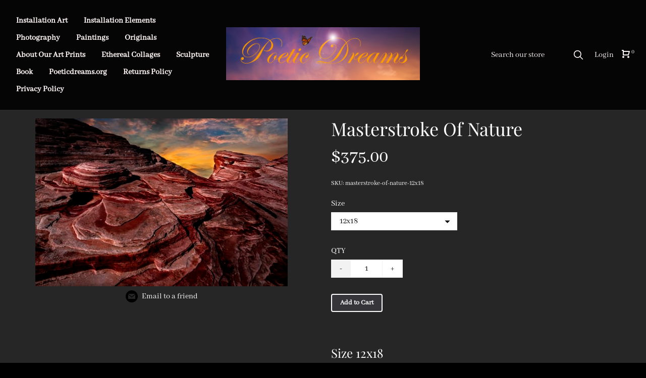

--- FILE ---
content_type: text/html; charset=utf-8
request_url: https://www.poeticdreamsstore.com/p/masterstroke-of-nature
body_size: 15674
content:

            <!DOCTYPE html>
            <html lang="en-US">
                <head>
                   <!-- ⚡️ Volt, powered by Volusion. Learn how to accelerate your commerce at: volusion.com -->
                    <meta http-equiv="Content-Type" content="text/html; charset=UTF-8" />
                    <meta name="viewport" content="width=device-width,initial-scale=1,minimum-scale=1">
                    <link rel="preconnect" href="https://res.cloudinary.com">
                    
                    
                    <meta name="google-site-verification" content="IkJtQGILAOlGxN98tjXv5laTv7K5Kk8oQzDQFMXJauM" />
                    <link rel="canonical" href="https://www.poeticdreamsstore.com/p/masterstroke-of-nature">
                    <link rel="amphtml" href="https://www.poeticdreamsstore.com/googleamp/p/masterstroke-of-nature">
                    <title>Masterstroke Of Nature</title><meta name="description" content="Size 12x18Size 16x24Size 20x30Size 24x36Size 30x45Size 40x60"/><meta property="image" content="https://res.cloudinary.com/dyx4yhvoq/image/upload/v1585779278/5b6c90db23eb8c7bbb922e33/ylqkqhxt8lm2vynsvz82.jpg"/><meta property="twitter:card" content="summary"/><meta property="twitter:title" content="Masterstroke Of Nature"/><meta property="twitter:description" content="Size 12x18Size 16x24Size 20x30Size 24x36Size 30x45Size 40x60"/><meta property="twitter:image" content="https://res.cloudinary.com/dyx4yhvoq/image/upload/v1585779278/5b6c90db23eb8c7bbb922e33/ylqkqhxt8lm2vynsvz82.jpg"/><meta property="twitter:image:src" content="https://res.cloudinary.com/dyx4yhvoq/image/upload/v1585779278/5b6c90db23eb8c7bbb922e33/ylqkqhxt8lm2vynsvz82.jpg"/><meta property="og:title" content="Masterstroke Of Nature"/><meta property="og:description" content="Size 12x18Size 16x24Size 20x30Size 24x36Size 30x45Size 40x60"/><meta property="og:image" content="https://res.cloudinary.com/dyx4yhvoq/image/upload/v1585779278/5b6c90db23eb8c7bbb922e33/ylqkqhxt8lm2vynsvz82.jpg"/><meta property="og:image:alt" content="Masterstroke Of Nature"/><meta property="og:url" content="https://poeticdreamsstore.myvolusion.com/p/masterstroke-of-nature"/><meta property="og:site_name" content="Poetic Dreams"/><meta property="og:type" content="product"/><meta property="og:availability" content="instock"/><meta property="product:price:currency" content="USD"/><meta property="product:price:amount" content="375.00"/><meta property="product:retailer_item_id" content="masterstroke-of-nature-12x18"/>
                    <link rel="preload" as="script" href="https://storage.googleapis.com/volusion-prod-btr/87877411621832316/index-172226719095.js?t=2024-07-29T15:33:21.531Z">
<link rel="preload" as="script" href="https://storage.googleapis.com/volusion-prod-btr/177543806944544056/index-162308716794.js?t=2021-06-07T18:51:08.932Z">
<link rel="preload" as="script" href="https://storage.googleapis.com/volusion-prod-btr/85562793205433931/index-158878710942.js?t=2020-07-07T17:51:48.466Z">
<link rel="preload" as="script" href="https://storage.googleapis.com/volusion-prod-btr/87870841177507446/index-159648067291.js?t=2021-08-17T16:56:10.874Z">
<link rel="preload" as="script" href="https://storage.googleapis.com/volusion-prod-btr/188475411678627275/index-159891558622.js?t=2021-05-20T14:55:51.102Z">
<link rel="preload" as="script" href="https://storage.googleapis.com/volusion-prod-btr/60938995168707919/index-158713891788.js?t=2020-07-07T15:14:12.380Z">
<link rel="preload" as="script" href="https://unpkg.com/react@16.14.0/umd/react.production.min.js">
<link rel="preload" as="script" href="https://unpkg.com/react-dom@16.14.0/umd/react-dom.production.min.js">
<link rel="preload" as="script" href="https://unpkg.com/aphrodite@2.4.0/dist/aphrodite.umd.min.js">
<link rel="preload" as="script" href="https://sdk-gsb.v2-prod.volusion.com/element-sdk.umd.js?release=lazy">
                    
            <style>@font-face {
  font-family: 'Abhaya Libre';
  font-style: normal;
  font-weight: 400;
  font-display: swap;
  src: url(https://fonts.gstatic.com/s/abhayalibre/v18/e3tmeuGtX-Co5MNzeAOqinEQfEnS.ttf) format('truetype');
}
@font-face {
  font-family: 'Playfair Display';
  font-style: normal;
  font-weight: 400;
  font-display: swap;
  src: url(https://fonts.gstatic.com/s/playfairdisplay/v40/nuFvD-vYSZviVYUb_rj3ij__anPXJzDwcbmjWBN2PKdFvXDXbtY.ttf) format('truetype');
}
</style>
            <style>html{line-height:1.15;-webkit-text-size-adjust:100%}body{width:100%;margin:0}h1{font-size:2em;margin:.67em 0}hr{box-sizing:content-box;height:0;overflow:visible}pre{font-family:monospace,monospace;font-size:1em}a{background-color:transparent}abbr[title]{border-bottom:none;text-decoration:underline;text-decoration:underline dotted}b,strong{font-weight:bolder}code,kbd,samp{font-family:monospace,monospace;font-size:1em}small{font-size:80%}sub,sup{font-size:75%;line-height:0;position:relative;vertical-align:baseline}sub{bottom:-.25em}sup{top:-.5em}img{border-style:none}button,input,optgroup,select,textarea{font-family:inherit;font-size:100%;line-height:1.15;margin:0}button,input{overflow:visible}button,select{text-transform:none}[type=button],[type=reset],[type=submit],button{-webkit-appearance:button}[type=button]::-moz-focus-inner,[type=reset]::-moz-focus-inner,[type=submit]::-moz-focus-inner,button::-moz-focus-inner{border-style:none;padding:0}[type=button]:-moz-focusring,[type=reset]:-moz-focusring,[type=submit]:-moz-focusring,button:-moz-focusring{outline:1px dotted ButtonText}fieldset{padding:.35em .75em .625em}legend{box-sizing:border-box;color:inherit;display:table;max-width:100%;padding:0;white-space:normal}progress{vertical-align:baseline}textarea{overflow:auto}[type=checkbox],[type=radio]{box-sizing:border-box;padding:0}[type=number]::-webkit-inner-spin-button,[type=number]::-webkit-outer-spin-button{height:auto}[type=search]{-webkit-appearance:textfield;outline-offset:-2px}[type=search]::-webkit-search-decoration{-webkit-appearance:none}::-webkit-file-upload-button{-webkit-appearance:button;font:inherit}details{display:block}summary{display:list-item}template{display:none}[hidden]{display:none}.border-box,a,article,aside,blockquote,body,code,dd,div,dl,dt,fieldset,figcaption,figure,footer,form,h1,h2,h3,h4,h5,h6,header,html,input[type=email],input[type=number],input[type=password],input[type=tel],input[type=text],input[type=url],legend,li,main,nav,ol,p,pre,section,textarea,ul{box-sizing:border-box}img{max-width:100%;height:auto}.top-0{top:0}.right-0{right:0}.bottom-0{bottom:0}.left-0{left:0}.absolute--fill{top:0;right:0;bottom:0;left:0}@media only screen and (min-width:30em){.top-0-ns{top:0}.right-0-ns{right:0}.bottom-0-ns{bottom:0}.left-0-ns{left:0}.absolute--fill-ns{top:0;right:0;bottom:0;left:0}}@media only screen and (min-width:30em) and (max-width:60em){.top-0-m{top:0}.right-0-m{right:0}.bottom-0-m{bottom:0}.left-0-m{left:0}.absolute--fill-m{top:0;right:0;bottom:0;left:0}}@media only screen and (min-width:60em){.top-0-l{top:0}.right-0-l{right:0}.bottom-0-l{bottom:0}.left-0-l{left:0}.absolute--fill-l{top:0;right:0;bottom:0;left:0}}.dn{display:none}.di{display:inline}.db{display:block}.dib{display:inline-block}.flex{display:flex}.inline-flex{display:inline-flex}@media only screen and (min-width:30em){.dn-ns{display:none}.di-ns{display:inline}.db-ns{display:block}.dib-ns{display:inline-block}.flex-ns{display:flex}.inline-flex-ns{display:inline-flex}}@media only screen and (min-width:30em) and (max-width:60em){.dn-m{display:none}.di-m{display:inline}.db-m{display:block}.dib-m{display:inline-block}.flex-m{display:flex}.inline-flex-m{display:inline-flex}}@media only screen and (min-width:60em){.dn-l{display:none}.di-l{display:inline}.db-l{display:block}.dib-l{display:inline-block}.flex-l{display:flex}.inline-flex-l{display:inline-flex}}.flex-auto{flex:1 1 auto;min-width:0;min-height:0}.flex-none{flex:none}.flex-column{flex-direction:column}.flex-row{flex-direction:row}.flex-wrap{flex-wrap:wrap}.flex-nowrap{flex-wrap:nowrap}.flex-wrap-reverse{flex-wrap:wrap-reverse}.flex-column-reverse{flex-direction:column-reverse}.flex-row-reverse{flex-direction:row-reverse}.items-start{align-items:flex-start}.items-end{align-items:flex-end}.items-center{align-items:center}.items-baseline{align-items:baseline}.items-stretch{align-items:stretch}.self-start{align-self:flex-start}.self-end{align-self:flex-end}.self-center{align-self:center}.self-baseline{align-self:baseline}.self-stretch{align-self:stretch}.justify-start{justify-content:flex-start}.justify-end{justify-content:flex-end}.justify-center{justify-content:center}.justify-between{justify-content:space-between}.justify-around{justify-content:space-around}.content-start{align-content:flex-start}.content-end{align-content:flex-end}.content-center{align-content:center}.content-between{align-content:space-between}.content-around{align-content:space-around}.content-stretch{align-content:stretch}@media only screen and (min-width:30em){.flex-auto-ns{flex:1 1 auto;min-width:0;min-height:0}.flex-none-ns{flex:none}.flex-column-ns{flex-direction:column}.flex-row-ns{flex-direction:row}.flex-wrap-ns{flex-wrap:wrap}.flex-nowrap-ns{flex-wrap:nowrap}.flex-wrap-reverse-ns{flex-wrap:wrap-reverse}.flex-column-reverse-ns{flex-direction:column-reverse}.flex-row-reverse-ns{flex-direction:row-reverse}.items-start-ns{align-items:flex-start}.items-end-ns{align-items:flex-end}.items-center-ns{align-items:center}.items-baseline-ns{align-items:baseline}.items-stretch-ns{align-items:stretch}.self-start-ns{align-self:flex-start}.self-end-ns{align-self:flex-end}.self-center-ns{align-self:center}.self-baseline-ns{align-self:baseline}.self-stretch-ns{align-self:stretch}.justify-start-ns{justify-content:flex-start}.justify-end-ns{justify-content:flex-end}.justify-center-ns{justify-content:center}.justify-between-ns{justify-content:space-between}.justify-around-ns{justify-content:space-around}.content-start-ns{align-content:flex-start}.content-end-ns{align-content:flex-end}.content-center-ns{align-content:center}.content-between-ns{align-content:space-between}.content-around-ns{align-content:space-around}.content-stretch-ns{align-content:stretch}}@media only screen and (min-width:30em) and (max-width:60em){.flex-auto-m{flex:1 1 auto;min-width:0;min-height:0}.flex-none-m{flex:none}.flex-column-m{flex-direction:column}.flex-row-m{flex-direction:row}.flex-wrap-m{flex-wrap:wrap}.flex-nowrap-m{flex-wrap:nowrap}.flex-wrap-reverse-m{flex-wrap:wrap-reverse}.flex-column-reverse-m{flex-direction:column-reverse}.flex-row-reverse-m{flex-direction:row-reverse}.items-start-m{align-items:flex-start}.items-end-m{align-items:flex-end}.items-center-m{align-items:center}.items-baseline-m{align-items:baseline}.items-stretch-m{align-items:stretch}.self-start-m{align-self:flex-start}.self-end-m{align-self:flex-end}.self-center-m{align-self:center}.self-baseline-m{align-self:baseline}.self-stretch-m{align-self:stretch}.justify-start-m{justify-content:flex-start}.justify-end-m{justify-content:flex-end}.justify-center-m{justify-content:center}.justify-between-m{justify-content:space-between}.justify-around-m{justify-content:space-around}.content-start-m{align-content:flex-start}.content-end-m{align-content:flex-end}.content-center-m{align-content:center}.content-between-m{align-content:space-between}.content-around-m{align-content:space-around}.content-stretch-m{align-content:stretch}}@media only screen and (min-width:60em){.flex-auto-l{flex:1 1 auto;min-width:0;min-height:0}.flex-none-l{flex:none}.flex-column-l{flex-direction:column}.flex-row-l{flex-direction:row}.flex-wrap-l{flex-wrap:wrap}.flex-nowrap-l{flex-wrap:nowrap}.flex-wrap-reverse-l{flex-wrap:wrap-reverse}.flex-column-reverse-l{flex-direction:column-reverse}.flex-row-reverse-l{flex-direction:row-reverse}.items-start-l{align-items:flex-start}.items-end-l{align-items:flex-end}.items-center-l{align-items:center}.items-baseline-l{align-items:baseline}.items-stretch-l{align-items:stretch}.self-start-l{align-self:flex-start}.self-end-l{align-self:flex-end}.self-center-l{align-self:center}.self-baseline-l{align-self:baseline}.self-stretch-l{align-self:stretch}.justify-start-l{justify-content:flex-start}.justify-end-l{justify-content:flex-end}.justify-center-l{justify-content:center}.justify-between-l{justify-content:space-between}.justify-around-l{justify-content:space-around}.content-start-l{align-content:flex-start}.content-end-l{align-content:flex-end}.content-center-l{align-content:center}.content-between-l{align-content:space-between}.content-around-l{align-content:space-around}.content-stretch-l{align-content:stretch}}.h-100{height:100%}@media only screen and (min-width:30em){.h-100-ns{height:100%}}@media only screen and (min-width:30em) and (max-width:60em){.h-100-m{height:100%}}@media only screen and (min-width:60em){.h-100-l{height:100%}}.list{list-style-type:none}.mw-100{max-width:100%}@media only screen and (min-width:30em){.mw-100-ns{max-width:100%}}@media only screen and (min-width:30em) and (max-width:60em){.mw-100-m{max-width:100%}}@media only screen and (min-width:60em){.mw-100-l{max-width:100%}}.w-10{width:10%}.w-20{width:20%}.w-25{width:25%}.w-30{width:30%}.w-33{width:33%}.w-34{width:34%}.w-40{width:40%}.w-50{width:50%}.w-60{width:60%}.w-70{width:70%}.w-75{width:75%}.w-80{width:80%}.w-90{width:90%}.w-100{width:100%}.w-third{width:33.33333%}.w-two-thirds{width:66.66667%}.w-auto{width:auto}@media only screen and (min-width:30em){.w-10-ns{width:10%}.w-20-ns{width:20%}.w-25-ns{width:25%}.w-30-ns{width:30%}.w-33-ns{width:33%}.w-34-ns{width:34%}.w-40-ns{width:40%}.w-50-ns{width:50%}.w-60-ns{width:60%}.w-70-ns{width:70%}.w-75-ns{width:75%}.w-80-ns{width:80%}.w-90-ns{width:90%}.w-100-ns{width:100%}.w-third-ns{width:33.33333%}.w-two-thirds-ns{width:66.66667%}.w-auto-ns{width:auto}}@media only screen and (min-width:30em) and (max-width:60em){.w-10-m{width:10%}.w-20-m{width:20%}.w-25-m{width:25%}.w-30-m{width:30%}.w-33-m{width:33%}.w-34-m{width:34%}.w-40-m{width:40%}.w-50-m{width:50%}.w-60-m{width:60%}.w-70-m{width:70%}.w-75-m{width:75%}.w-80-m{width:80%}.w-90-m{width:90%}.w-100-m{width:100%}.w-third-m{width:33.33333%}.w-two-thirds-m{width:66.66667%}.w-auto-m{width:auto}}@media only screen and (min-width:60em){.w-10-l{width:10%}.w-20-l{width:20%}.w-25-l{width:25%}.w-30-l{width:30%}.w-33-l{width:33%}.w-34-l{width:34%}.w-40-l{width:40%}.w-50-l{width:50%}.w-60-l{width:60%}.w-70-l{width:70%}.w-75-l{width:75%}.w-80-l{width:80%}.w-90-l{width:90%}.w-100-l{width:100%}.w-third-l{width:33.33333%}.w-two-thirds-l{width:66.66667%}.w-auto-l{width:auto}}.overflow-visible{overflow:visible}.overflow-hidden{overflow:hidden}.overflow-scroll{overflow:scroll}.overflow-auto{overflow:auto}.overflow-x-visible{overflow-x:visible}.overflow-x-hidden{overflow-x:hidden}.overflow-x-scroll{overflow-x:scroll}.overflow-x-auto{overflow-x:auto}.overflow-y-visible{overflow-y:visible}.overflow-y-hidden{overflow-y:hidden}.overflow-y-scroll{overflow-y:scroll}.overflow-y-auto{overflow-y:auto}@media only screen and (min-width:30em){.overflow-visible-ns{overflow:visible}.overflow-hidden-ns{overflow:hidden}.overflow-scroll-ns{overflow:scroll}.overflow-auto-ns{overflow:auto}.overflow-x-visible-ns{overflow-x:visible}.overflow-x-hidden-ns{overflow-x:hidden}.overflow-x-scroll-ns{overflow-x:scroll}.overflow-x-auto-ns{overflow-x:auto}.overflow-y-visible-ns{overflow-y:visible}.overflow-y-hidden-ns{overflow-y:hidden}.overflow-y-scroll-ns{overflow-y:scroll}.overflow-y-auto-ns{overflow-y:auto}}@media only screen and (min-width:30em) and (max-width:60em){.overflow-visible-m{overflow:visible}.overflow-hidden-m{overflow:hidden}.overflow-scroll-m{overflow:scroll}.overflow-auto-m{overflow:auto}.overflow-x-visible-m{overflow-x:visible}.overflow-x-hidden-m{overflow-x:hidden}.overflow-x-scroll-m{overflow-x:scroll}.overflow-x-auto-m{overflow-x:auto}.overflow-y-visible-m{overflow-y:visible}.overflow-y-hidden-m{overflow-y:hidden}.overflow-y-scroll-m{overflow-y:scroll}.overflow-y-auto-m{overflow-y:auto}}@media only screen and (min-width:60em){.overflow-visible-l{overflow:visible}.overflow-hidden-l{overflow:hidden}.overflow-scroll-l{overflow:scroll}.overflow-auto-l{overflow:auto}.overflow-x-visible-l{overflow-x:visible}.overflow-x-hidden-l{overflow-x:hidden}.overflow-x-scroll-l{overflow-x:scroll}.overflow-x-auto-l{overflow-x:auto}.overflow-y-visible-l{overflow-y:visible}.overflow-y-hidden-l{overflow-y:hidden}.overflow-y-scroll-l{overflow-y:scroll}.overflow-y-auto-l{overflow-y:auto}}.static{position:static}.relative{position:relative}.absolute{position:absolute}.fixed{position:fixed}@media only screen and (min-width:30em){.static-ns{position:static}.relative-ns{position:relative}.absolute-ns{position:absolute}.fixed-ns{position:fixed}}@media only screen and (min-width:30em) and (max-width:60em){.static-m{position:static}.relative-m{position:relative}.absolute-m{position:absolute}.fixed-m{position:fixed}}@media only screen and (min-width:60em){.static-l{position:static}.relative-l{position:relative}.absolute-l{position:absolute}.fixed-l{position:fixed}}.color-inherit{color:inherit}.pa0{padding:0}.pa1{padding:.25rem}.pa2{padding:.5rem}.pa3{padding:1rem}.pa4{padding:2rem}.pa5{padding:4rem}.pa6{padding:8rem}.pa7{padding:16rem}.pl0{padding-left:0}.pl1{padding-left:.25rem}.pl2{padding-left:.5rem}.pl3{padding-left:1rem}.pl4{padding-left:2rem}.pl5{padding-left:4rem}.pl6{padding-left:8rem}.pl7{padding-left:16rem}.pr0{padding-right:0}.pr1{padding-right:.25rem}.pr2{padding-right:.5rem}.pr3{padding-right:1rem}.pr4{padding-right:2rem}.pr5{padding-right:4rem}.pr6{padding-right:8rem}.pr7{padding-right:16rem}.pb0{padding-bottom:0}.pb1{padding-bottom:.25rem}.pb2{padding-bottom:.5rem}.pb3{padding-bottom:1rem}.pb4{padding-bottom:2rem}.pb5{padding-bottom:4rem}.pb6{padding-bottom:8rem}.pb7{padding-bottom:16rem}.pt0{padding-top:0}.pt1{padding-top:.25rem}.pt2{padding-top:.5rem}.pt3{padding-top:1rem}.pt4{padding-top:2rem}.pt5{padding-top:4rem}.pt6{padding-top:8rem}.pt7{padding-top:16rem}.pv0{padding-top:0;padding-bottom:0}.pv1{padding-top:.25rem;padding-bottom:.25rem}.pv2{padding-top:.5rem;padding-bottom:.5rem}.pv3{padding-top:1rem;padding-bottom:1rem}.pv4{padding-top:2rem;padding-bottom:2rem}.pv5{padding-top:4rem;padding-bottom:4rem}.pv6{padding-top:8rem;padding-bottom:8rem}.pv7{padding-top:16rem;padding-bottom:16rem}.ph0{padding-left:0;padding-right:0}.ph1{padding-left:.25rem;padding-right:.25rem}.ph2{padding-left:.5rem;padding-right:.5rem}.ph3{padding-left:1rem;padding-right:1rem}.ph4{padding-left:2rem;padding-right:2rem}.ph5{padding-left:4rem;padding-right:4rem}.ph6{padding-left:8rem;padding-right:8rem}.ph7{padding-left:16rem;padding-right:16rem}.ma0{margin:0}.ml0{margin-left:0}.mr0{margin-right:0}.mb0{margin-bottom:0}.mt0{margin-top:0}.mv0{margin-top:0;margin-bottom:0}.mh0{margin-left:0;margin-right:0}@media only screen and (min-width:30em){.pa0-ns{padding:0}.pa1-ns{padding:.25rem}.pa2-ns{padding:.5rem}.pa3-ns{padding:1rem}.pa4-ns{padding:2rem}.pa5-ns{padding:4rem}.pa6-ns{padding:8rem}.pa7-ns{padding:16rem}.pl0-ns{padding-left:0}.pl1-ns{padding-left:.25rem}.pl2-ns{padding-left:.5rem}.pl3-ns{padding-left:1rem}.pl4-ns{padding-left:2rem}.pl5-ns{padding-left:4rem}.pl6-ns{padding-left:8rem}.pl7-ns{padding-left:16rem}.pr0-ns{padding-right:0}.pr1-ns{padding-right:.25rem}.pr2-ns{padding-right:.5rem}.pr3-ns{padding-right:1rem}.pr4-ns{padding-right:2rem}.pr5-ns{padding-right:4rem}.pr6-ns{padding-right:8rem}.pr7-ns{padding-right:16rem}.pb0-ns{padding-bottom:0}.pb1-ns{padding-bottom:.25rem}.pb2-ns{padding-bottom:.5rem}.pb3-ns{padding-bottom:1rem}.pb4-ns{padding-bottom:2rem}.pb5-ns{padding-bottom:4rem}.pb6-ns{padding-bottom:8rem}.pb7-ns{padding-bottom:16rem}.pt0-ns{padding-top:0}.pt1-ns{padding-top:.25rem}.pt2-ns{padding-top:.5rem}.pt3-ns{padding-top:1rem}.pt4-ns{padding-top:2rem}.pt5-ns{padding-top:4rem}.pt6-ns{padding-top:8rem}.pt7-ns{padding-top:16rem}.pv0-ns{padding-top:0;padding-bottom:0}.pv1-ns{padding-top:.25rem;padding-bottom:.25rem}.pv2-ns{padding-top:.5rem;padding-bottom:.5rem}.pv3-ns{padding-top:1rem;padding-bottom:1rem}.pv4-ns{padding-top:2rem;padding-bottom:2rem}.pv5-ns{padding-top:4rem;padding-bottom:4rem}.pv6-ns{padding-top:8rem;padding-bottom:8rem}.pv7-ns{padding-top:16rem;padding-bottom:16rem}.ph0-ns{padding-left:0;padding-right:0}.ph1-ns{padding-left:.25rem;padding-right:.25rem}.ph2-ns{padding-left:.5rem;padding-right:.5rem}.ph3-ns{padding-left:1rem;padding-right:1rem}.ph4-ns{padding-left:2rem;padding-right:2rem}.ph5-ns{padding-left:4rem;padding-right:4rem}.ph6-ns{padding-left:8rem;padding-right:8rem}.ph7-ns{padding-left:16rem;padding-right:16rem}.ma0-ns{margin:0}.ml0-ns{margin-left:0}.mr0-ns{margin-right:0}.mb0-ns{margin-bottom:0}.mt0-ns{margin-top:0}.mv0-ns{margin-top:0;margin-bottom:0}.mh0-ns{margin-left:0;margin-right:0}}@media only screen and (min-width:30em) and (max-width:60em){.pa0-m{padding:0}.pa1-m{padding:.25rem}.pa2-m{padding:.5rem}.pa3-m{padding:1rem}.pa4-m{padding:2rem}.pa5-m{padding:4rem}.pa6-m{padding:8rem}.pa7-m{padding:16rem}.pl0-m{padding-left:0}.pl1-m{padding-left:.25rem}.pl2-m{padding-left:.5rem}.pl3-m{padding-left:1rem}.pl4-m{padding-left:2rem}.pl5-m{padding-left:4rem}.pl6-m{padding-left:8rem}.pl7-m{padding-left:16rem}.pr0-m{padding-right:0}.pr1-m{padding-right:.25rem}.pr2-m{padding-right:.5rem}.pr3-m{padding-right:1rem}.pr4-m{padding-right:2rem}.pr5-m{padding-right:4rem}.pr6-m{padding-right:8rem}.pr7-m{padding-right:16rem}.pb0-m{padding-bottom:0}.pb1-m{padding-bottom:.25rem}.pb2-m{padding-bottom:.5rem}.pb3-m{padding-bottom:1rem}.pb4-m{padding-bottom:2rem}.pb5-m{padding-bottom:4rem}.pb6-m{padding-bottom:8rem}.pb7-m{padding-bottom:16rem}.pt0-m{padding-top:0}.pt1-m{padding-top:.25rem}.pt2-m{padding-top:.5rem}.pt3-m{padding-top:1rem}.pt4-m{padding-top:2rem}.pt5-m{padding-top:4rem}.pt6-m{padding-top:8rem}.pt7-m{padding-top:16rem}.pv0-m{padding-top:0;padding-bottom:0}.pv1-m{padding-top:.25rem;padding-bottom:.25rem}.pv2-m{padding-top:.5rem;padding-bottom:.5rem}.pv3-m{padding-top:1rem;padding-bottom:1rem}.pv4-m{padding-top:2rem;padding-bottom:2rem}.pv5-m{padding-top:4rem;padding-bottom:4rem}.pv6-m{padding-top:8rem;padding-bottom:8rem}.pv7-m{padding-top:16rem;padding-bottom:16rem}.ph0-m{padding-left:0;padding-right:0}.ph1-m{padding-left:.25rem;padding-right:.25rem}.ph2-m{padding-left:.5rem;padding-right:.5rem}.ph3-m{padding-left:1rem;padding-right:1rem}.ph4-m{padding-left:2rem;padding-right:2rem}.ph5-m{padding-left:4rem;padding-right:4rem}.ph6-m{padding-left:8rem;padding-right:8rem}.ph7-m{padding-left:16rem;padding-right:16rem}.ma0-m{margin:0}.ml0-m{margin-left:0}.mr0-m{margin-right:0}.mb0-m{margin-bottom:0}.mt0-m{margin-top:0}.mv0-m{margin-top:0;margin-bottom:0}.mh0-m{margin-left:0;margin-right:0}}@media only screen and (min-width:60em){.pa0-l{padding:0}.pa1-l{padding:.25rem}.pa2-l{padding:.5rem}.pa3-l{padding:1rem}.pa4-l{padding:2rem}.pa5-l{padding:4rem}.pa6-l{padding:8rem}.pa7-l{padding:16rem}.pl0-l{padding-left:0}.pl1-l{padding-left:.25rem}.pl2-l{padding-left:.5rem}.pl3-l{padding-left:1rem}.pl4-l{padding-left:2rem}.pl5-l{padding-left:4rem}.pl6-l{padding-left:8rem}.pl7-l{padding-left:16rem}.pr0-l{padding-right:0}.pr1-l{padding-right:.25rem}.pr2-l{padding-right:.5rem}.pr3-l{padding-right:1rem}.pr4-l{padding-right:2rem}.pr5-l{padding-right:4rem}.pr6-l{padding-right:8rem}.pr7-l{padding-right:16rem}.pb0-l{padding-bottom:0}.pb1-l{padding-bottom:.25rem}.pb2-l{padding-bottom:.5rem}.pb3-l{padding-bottom:1rem}.pb4-l{padding-bottom:2rem}.pb5-l{padding-bottom:4rem}.pb6-l{padding-bottom:8rem}.pb7-l{padding-bottom:16rem}.pt0-l{padding-top:0}.pt1-l{padding-top:.25rem}.pt2-l{padding-top:.5rem}.pt3-l{padding-top:1rem}.pt4-l{padding-top:2rem}.pt5-l{padding-top:4rem}.pt6-l{padding-top:8rem}.pt7-l{padding-top:16rem}.pv0-l{padding-top:0;padding-bottom:0}.pv1-l{padding-top:.25rem;padding-bottom:.25rem}.pv2-l{padding-top:.5rem;padding-bottom:.5rem}.pv3-l{padding-top:1rem;padding-bottom:1rem}.pv4-l{padding-top:2rem;padding-bottom:2rem}.pv5-l{padding-top:4rem;padding-bottom:4rem}.pv6-l{padding-top:8rem;padding-bottom:8rem}.pv7-l{padding-top:16rem;padding-bottom:16rem}.ph0-l{padding-left:0;padding-right:0}.ph1-l{padding-left:.25rem;padding-right:.25rem}.ph2-l{padding-left:.5rem;padding-right:.5rem}.ph3-l{padding-left:1rem;padding-right:1rem}.ph4-l{padding-left:2rem;padding-right:2rem}.ph5-l{padding-left:4rem;padding-right:4rem}.ph6-l{padding-left:8rem;padding-right:8rem}.ph7-l{padding-left:16rem;padding-right:16rem}.ma0-l{margin:0}.ml0-l{margin-left:0}.mr0-l{margin-right:0}.mb0-l{margin-bottom:0}.mt0-l{margin-top:0}.mv0-l{margin-top:0;margin-bottom:0}.mh0-l{margin-left:0;margin-right:0}}.strike{text-decoration:line-through}.underline{text-decoration:underline}.no-underline{text-decoration:none}@media only screen and (min-width:30em){.strike-ns{text-decoration:line-through}.underline-ns{text-decoration:underline}.no-underline-ns{text-decoration:none}}@media only screen and (min-width:30em) and (max-width:60em){.strike-m{text-decoration:line-through}.underline-m{text-decoration:underline}.no-underline-m{text-decoration:none}}@media only screen and (min-width:60em){.strike-l{text-decoration:line-through}.underline-l{text-decoration:underline}.no-underline-l{text-decoration:none}}.tl{text-align:left}.tr{text-align:right}.tc{text-align:center}.tj{text-align:justify}@media only screen and (min-width:30em){.tl-ns{text-align:left}.tr-ns{text-align:right}.tc-ns{text-align:center}.tj-ns{text-align:justify}}@media only screen and (min-width:30em) and (max-width:60em){.tl-m{text-align:left}.tr-m{text-align:right}.tc-m{text-align:center}.tj-m{text-align:justify}}@media only screen and (min-width:60em){.tl-l{text-align:left}.tr-l{text-align:right}.tc-l{text-align:center}.tj-l{text-align:justify}}.overflow-container{overflow-y:scroll}.center{margin-right:auto;margin-left:auto}.v-base{vertical-align:baseline}.v-mid{vertical-align:middle}.v-top{vertical-align:top}.v-btm{vertical-align:bottom}@media only screen and (min-width:30em){.v-base-ns{vertical-align:baseline}.v-mid-ns{vertical-align:middle}.v-top-ns{vertical-align:top}.v-btm-ns{vertical-align:bottom}}@media only screen and (min-width:30em) and (max-width:60em){.v-base-m{vertical-align:baseline}.v-mid-m{vertical-align:middle}.v-top-m{vertical-align:top}.v-btm-m{vertical-align:bottom}}@media only screen and (min-width:60em){.v-base-l{vertical-align:baseline}.v-mid-l{vertical-align:middle}.v-top-l{vertical-align:top}.v-btm-l{vertical-align:bottom}}.z-0{z-index:0}.z-1{z-index:1}.z-2{z-index:2}.z-3{z-index:3}.z-4{z-index:4}.z-5{z-index:5}.z-999{z-index:999}.z-9999{z-index:9999}.z-max{z-index:2147483647}.z-inherit{z-index:inherit}.z-initial{z-index:initial}.z-unset{z-index:unset}
        html {font-size: 16px;}
        body {
            background: rgba(0, 0, 0, 1);
            color: rgba(255, 255, 255, 1);
            font-family: "Abhaya Libre", sans-serif;
            -moz-osx-font-smoothing: grayscale;
            -webkit-font-smoothing: antialiased;
            letter-spacing: 0em;
            line-height: 1.15;
            min-height: 100vh;
        }
        h1, h2, h3, h4, h5, h6 {
            font-family: "Playfair Display", serif;
            font-weight: normal;
            letter-spacing: 0em;
            line-height: 1.15;
        }
        h1 { font-size: 2em; }
        h2 { font-size: calc(2em * 0.75); }
        h3 { font-size: calc(2em * 0.56); }
        h4 { font-size: calc(2em * 0.5); }
        @media only screen and (min-width: 30em) and (max-width: 60em) {
            html { font-size: 16px; }
            h1 { font-size: 2em; }
            h2 { font-size: calc(2em * 0.75); }
            h3 { font-size: calc(2em * 0.56); }
            h4 { font-size: calc(2em * 0.5); }
        }
        @media only screen and (min-width: 60em) {
            html { font-size: 16px; }
            h1 { font-size: 2em; }
            h2 { font-size: calc(2em * 0.75); }
            h3 { font-size: calc(2em * 0.56); }
            h4 { font-size: calc(2em * 0.5); }
        }
        a {color: rgba(250, 250, 250, 1);}
        a:link, a:visited {text-decoration: none;}
        a:hover {
            text-decoration: none;
            color: #333;
        }
        a:active {
            text-decoration: none;
        }
        .colorWrap a {
            color: inherit !important;
        }
        button {
            cursor: pointer;
        }
        button[disabled] {
            cursor: not-allowed;
        }
        .indentBlock {
            margin-left: 26px;
        }
        .quote {
            border-left: 6px solid rgba(128, 128, 128, 0.5);
            margin-left: 0;
            padding-left: 20px;
        }
        .secondary {
            color: rgba(5, 5, 5, 1);
        }
        .salePrice {
            color: rgba(255, 255, 255, 1);
        }
    </style>
            <style data-aphrodite>._6facai{border-bottom-style:solid;border-bottom-width:1px;}._xjdecv{background-color:#060505;border-color:rgba(49, 45, 45, 1);}._1ayon3bo{color:rgba(252, 245, 245, 1);font-weight:600;}._1ayon3bo:hover{color:rgba(134, 125, 125, 1);}._1gkefl3{-ms-flex-order:0;-webkit-order:0;order:0;}@media only screen and (min-width: 60em){._5zvwvt{-ms-flex-order:1;-webkit-order:1;order:1;}}._7g79ew{color:rgba(24, 21, 21, 1);}._1y3jqqt{-ms-flex-order:2;-webkit-order:2;order:2;}@media only screen and (min-width: 60em){._ejpm8o{-ms-flex-order:0;-webkit-order:0;order:0;}}._pgfqnw{font-weight:600;}._18x3iiu{-ms-flex-order:1;-webkit-order:1;order:1;}@media only screen and (min-width: 60em){._1gtkie2{-ms-flex-order:2;-webkit-order:2;order:2;}}._1k0xsnz{border-color:rgba(0,0,0,.2);}._11hdcxa{color:rgba(253, 245, 245, 1);text-decoration:none;}._11hdcxa:hover{color:rgba(134, 125, 125, 1);}._1uumir0{color:rgba(252, 245, 245, 1);}._1uumir0:hover{color:rgba(134, 125, 125, 1);}._16vod9a{max-width:96rem;}._rkilju{background-color:#060505;color:rgba(253, 245, 245, 1);}._9k8irc{box-shadow:0 1px 4px rgba(0,0,0,0.2);}@media only screen and (min-width: 60em){._ws57g0{white-space:nowrap;}}._gbnf1v{-webkit-transition:inherit;-moz-transition:inherit;transition:inherit;color:inherit;}._gbnf1v:hover{color:inherit;}._1osesgak{-webkit-transition:0s;-moz-transition:0s;transition:0s;}._1osesgak:hover{background-color:#060505;color:rgba(134, 125, 125, 1);}._1lqx3gg:not(:hover) > ul{display:none;}._18utg8{top:100%;left:50%;-webkit-transform:translateX(-50%);transform:translateX(-50%);margin-top:8px;background-color:#060505;border:1px solid currentColor;}._18utg8:before{content:'';position:absolute;bottom:100%;left:50%;-webkit-transform:translateX(-50%);transform:translateX(-50%);display:block;border-right:8px solid transparent;border-bottom:8px solid currentColor;border-left:8px solid transparent;}._1m85458{min-width:150px;background-color:#060505;color:rgba(253, 245, 245, 1);outline:0px;border-style:none;border-width:0px;-webkit-appearance:none;-moz-appearance:none;}._1m85458::-moz-focus-inner{border:0px;padding:0px;}._1m85458::placeholder{color:inherit;opacity:1;}._1m85458:-ms-input-placeholder{color:inherit;}._1m85458::-ms-input-placeholder{color:inherit;}._1dddvxd{background-color:#060505;color:rgba(252, 245, 245, 1);border-style:none;border-width:0px;}._1dddvxd:hover{background-color:#060505;color:rgba(134, 125, 125, 1);}._1dddvxd::-moz-focus-inner{border:0px;padding:0px;}._1ai0bh3{background:rgba(38, 38, 39, 1);}._12sej3q:not(:empty){padding-top:0.5rem;padding-bottom:0.5rem;}._4lk2wg{font-size:2.25rem;font-weight:400;max-width:30em;}._4xltzd{visibility:hidden;box-shadow:0 0 0 9999px rgba(122,122,122,0.3), 0 0 0 1px rgba(122,122,122,0.7);}._qi7hqf{left:-webkit-calc(100% + 1rem);left:-moz-calc(100% + 1rem);left:calc(100% + 1rem);visibility:hidden;box-shadow:0 0 0 1px rgba(122,122,122,0.5);cursor:crosshair;}@media only screen and (max-width: 60em){._qi7hqf{right:0px;left:0px;}}._129qumn{background-color:rgba(122,122,122,0.1);}@keyframes keyframe_wcnbaf{from{-webkit-transform:rotate(0deg);transform:rotate(0deg);}to{-webkit-transform:rotate(360deg);transform:rotate(360deg);}}._16ox0sy{left:50%;top:50%;-webkit-transform:translate(-50%, -50%);transform:translate(-50%, -50%);width:100px;height:100px;}._16ox0sy:after{content:'';display:block;width:100px;height:100px;border-radius:50%;border:5px solid rgba(122,122,122,0.2);border-top-color:rgba(122,122,122,1);-moz-box-sizing:border-box;box-sizing:border-box;-webkit-animation-name:keyframe_wcnbaf;animation-name:keyframe_wcnbaf;-webkit-animation-duration:1s;animation-duration:1s;-webkit-animation-iteration-count:infinite;animation-iteration-count:infinite;-webkit-animation-timing-function:linear;animation-timing-function:linear;}._1y09wi6{font-size:2.25rem;}._hu2vk3{font-size:.8rem;}._1dwt3o1{-webkit-appearance:none;-moz-appearance:none;-ms-appearance:none;appearance:none;background:#fff;border:1px solid #f2f2f2;border-radius:0;cursor:pointer;background-image:url([data-uri]);background-repeat:no-repeat;background-size:25px;background-position:-webkit-calc(100% - 6px) center;background-position:-moz-calc(100% - 6px) center;background-position:calc(100% - 6px) center;min-width:250px;}._sp0ytic{border:1px solid #f2f2f2;color:#000;text-decoration:none;border-right:0px;background-color:#f2f2f2;cursor:not-allowed;}._sp0ytic:hover{color:inherit;}._g2xa5k{width:4rem;border:1px solid #f2f2f2;background-color:#fff;color:#000;-moz-appearance:textfield;}._g2xa5k::-webkit-outer-spin-button{-webkit-appearance:none;margin:0px;}._g2xa5k::-webkit-inner-spin-button{-webkit-appearance:none;margin:0px;}._zmcwldv{border:1px solid #f2f2f2;background-color:#fff;color:#000;text-decoration:none;border-left:0px;}._zmcwldv:hover{color:inherit;}._bwd1ntz{text-align:center;text-decoration:none;-webkit-transition:color .15s ease-in;-moz-transition:color .15s ease-in;transition:color .15s ease-in;display:inline-block;cursor:pointer;text-transform:none;font-weight:700;border-style:solid;border-width:.125rem;font-size:.875rem;padding-top:.5rem;padding-bottom:.5rem;padding-left:1rem;padding-right:1rem;border-radius:.25rem;}._bwd1ntz:hover{-webkit-transition:color .15s ease-in;-moz-transition:color .15s ease-in;transition:color .15s ease-in;}._bwd1ntz:active{-webkit-transition:color .15s ease-in;-moz-transition:color .15s ease-in;transition:color .15s ease-in;}._bwd1ntz:visited{-webkit-transition:color .15s ease-in;-moz-transition:color .15s ease-in;transition:color .15s ease-in;}._bwd1ntz:link{-webkit-transition:color .15s ease-in;-moz-transition:color .15s ease-in;transition:color .15s ease-in;}._bwd1ntz:focus{-webkit-transition:color .15s ease-in;-moz-transition:color .15s ease-in;transition:color .15s ease-in;outline:1px dotted currentColor;}._1ebbjs6u{background-color:rgba(53, 53, 58, 1);border-color:rgba(254, 254, 254, 1);color:rgba(253, 253, 253, 1);}._1ebbjs6u:hover{background-color:#555;border-color:#555;color:#fff;text-decoration:none;-webkit-transition:all 0.2s ease-in-out;-moz-transition:all 0.2s ease-in-out;transition:all 0.2s ease-in-out;}._1ecd0oj{background-color:rgba(255,255,255,0);}._18gze56{padding-top:1px;}._lm2fjy{padding-bottom:1px;}._7b29jk{color:inherit;max-width:96rem;}._13lufb:not(span) > *{width:100%;}@media screen and (max-width: 60em) and (min-width: 30em){._13lufb:not(span) > *{width:50%;}}@media screen and (min-width: 60em){._13lufb:not(span) > *{width:25%;}}._abw475{color:inherit;}._7zt33b .yotpo-bottomline > .text-m{display:none;}._8sf1vw{background-color:@bg-layout-elements;color:rgba(234, 227, 227, 1);}._f17nnd{font-weight:normal;}._173dg5q{border-color:transparent;}._jbp5d{letter-spacing:.1em;}._sobn6a{color:rgba(234, 227, 227, 1);font-size:1rem;opacity:0.8;-webkit-transition:opacity .15s ease-in;-moz-transition:opacity .15s ease-in;transition:opacity .15s ease-in;}._sobn6a:focus{-webkit-transition:opacity .15s ease-in;-moz-transition:opacity .15s ease-in;transition:opacity .15s ease-in;}._sobn6a:hover{-webkit-transition:opacity .15s ease-in;-moz-transition:opacity .15s ease-in;transition:opacity .15s ease-in;}</style>
            
        
                    <script src="https://www.paypal.com/sdk/js?client-id=AdybeG3hNG3xDrQ0QNDw9Rbjf2KMxqoNn5vbNYhgQowqMIlsvvz1X3jOsaTWu-1TM0NnvcSsLm1bkNXA&components=buttons,messages&intent=authorize&commit=false&merchant-id=L4C7X4KJK6UXL&enable-funding=venmo&disable-funding=card" async></script>
                    
                </head>
                <body>
                    <div data-vol-id="268282288599467368"></div><div data-vol-id="268282288800793968"></div><div data-vol-id="268282288649799018"><header class="relative z-999 pa3 ph4-m _6facai _xjdecv"><div class="w-100 center _16vod9a flex flex-row flex-wrap justify-between items-center flex-nowrap-l"><div class="dn-l w-10"><span class="_1ayon3bo"><a href="#" class="dib no-underline color-inherit"><svg aria-label="Open Menu" width="25" height="21" fill="currentColor"><rect x="0" y="0" width="25" height="3"></rect><rect x="0" y="9" width="25" height="3"></rect><rect x="0" y="18" width="25" height="3"></rect></svg></a></span></div><div class="pv2 ph3 pv0-ns w-90 w-40-m tc tl-m _1gkefl3 _5zvwvt tc-l w-third-l f2 fw7 _7g79ew"><a href="/" class="dib color-inherit"><img src="https://res.cloudinary.com/dyx4yhvoq/image/upload/w_3525,h_955,c_limit,f_auto,q_auto:best/v1597336627/5b6c90db23eb8c7bbb922e33/bwkv44pawra8lirpgj6e.jpg" alt="Navigate to the Poetic Dreams homepage" data-vol-skip-lazy=""></a></div><div class="dn pv3 pv2-ns _1y3jqqt db-l _ejpm8o w-third-l _pgfqnw"><nav class="mw-100"><ul class="z-1 z-0 _rkilju list pl0 mv0"><li class="relative dib _1osesgak _1lqx3gg"><a class="pv2 pr3 no-underline _ws57g0 _gbnf1v dib pl3" href="/c/installation-art">Installation Art</a></li><li class="relative dib _1osesgak _1lqx3gg"><a class="pv2 pr3 no-underline _ws57g0 _gbnf1v dib pl3" href="/c/installation-elements">Installation Elements</a></li><li class="relative dib _1osesgak _1lqx3gg"><a class="pv2 pr3 no-underline _ws57g0 _gbnf1v dib pl3" href="/c/photography">Photography</a></li><li class="relative dib _1osesgak _1lqx3gg"><a class="pv2 pr3 no-underline _ws57g0 _gbnf1v dib pl3" href="/c/paintings">Paintings</a></li><li class="relative dib _1osesgak _1lqx3gg"><a class="pv2 pr3 no-underline _ws57g0 _gbnf1v dib pl3" href="/c/originals">Originals</a></li><li class="relative dib _1osesgak _1lqx3gg"><a class="pv2 pr3 no-underline _ws57g0 _gbnf1v dib pl3" href="/page/about-our-art-prints">About Our Art Prints</a></li><li class="relative dib _1osesgak _1lqx3gg"><a class="pv2 pr3 no-underline _ws57g0 _gbnf1v dib pl3" href="/c/ethereal-collages">Ethereal Collages</a></li><li class="relative dib _1osesgak _1lqx3gg"><a class="pv2 pr3 no-underline _ws57g0 _gbnf1v dib pl3" href="/c/sculpture">Sculpture</a></li><li class="relative dib _1osesgak _1lqx3gg"><a class="pv2 pr3 no-underline _ws57g0 _gbnf1v dib pl3" href="/c/book">Book</a></li><li class="relative dib _1osesgak _1lqx3gg"><a class="pv2 pr3 no-underline _ws57g0 _gbnf1v dib pl3" href="https://www.poeticdreams.org">Poeticdreams.org</a></li><li class="relative dib _1osesgak _1lqx3gg"><a class="pv2 pr3 no-underline _ws57g0 _gbnf1v dib pl3" href="/page/returns-policy">Returns Policy</a></li><li class="relative dib _1osesgak _1lqx3gg"><a class="pv2 pr3 no-underline _ws57g0 _gbnf1v dib pl3" href="/page/privacy-policy">Privacy Policy</a></li></ul></nav></div><div class="pv2 pv0-ns w-100 w-50-m _18x3iiu _1gtkie2 w-third-l"><div class="flex items-center justify-center justify-end-ns"><span class="_6facai _1k0xsnz"><div class="relative mw-100"><form action="/search" class="flex mb0" method="GET" target="_top" role="search"><input type="search" aria-label="Search our store" autocomplete="on" class="flex-auto pa2 w-100 _1m85458" placeholder="Search our store" name="query"><button aria-label="Submit search" class="flex flex-column justify-center color-inherit no-underline _1dddvxd" type="submit"><svg aria-label="Submit search" width="20" height="20" viewBox="0 0 24 24" role="img"><path fill="currentColor" d="M10 1q1.828 0 3.496 0.715t2.871 1.918 1.918 2.871 0.715 3.496q0 1.57-0.512 3.008t-1.457 2.609l5.68 5.672q0.289 0.289 0.289 0.711 0 0.43-0.285 0.715t-0.715 0.285q-0.422 0-0.711-0.289l-5.672-5.68q-1.172 0.945-2.609 1.457t-3.008 0.512q-1.828 0-3.496-0.715t-2.871-1.918-1.918-2.871-0.715-3.496 0.715-3.496 1.918-2.871 2.871-1.918 3.496-0.715zM10 3q-1.422 0-2.719 0.555t-2.234 1.492-1.492 2.234-0.555 2.719 0.555 2.719 1.492 2.234 2.234 1.492 2.719 0.555 2.719-0.555 2.234-1.492 1.492-2.234 0.555-2.719-0.555-2.719-1.492-2.234-2.234-1.492-2.719-0.555z"></path></svg></button></form></div></span><span class="ph3"><span class="_11hdcxa"><a href="#" class="no-underline color-inherit">Login</a></span></span><span class="_1uumir0"><a href="#" class="relative flex items-center color-inherit no-underline"><span class="relative z-1"><svg width="16" height="16" viewBox="0 0 16 16" aria-label="View cart" role="img"><path fill="currentColor" d="M3,16 C4.1045695,16 5,15.1045695 5,14 C5,12.8954305 4.1045695,12 3,12 C1.8954305,12 1,12.8954305 1,14 C1,15.1045695 1.8954305,16 3,16 Z M13,16 C14.1045695,16 15,15.1045695 15,14 C15,12.8954305 14.1045695,12 13,12 C11.8954305,12 11,12.8954305 11,14 C11,15.1045695 11.8954305,16 13,16 Z M2,2 L0,2 L0,0 L3,0 C3.55228475,0 4,0.44771525 4,1 L4,2 L15,2 C15.6643789,2 16.1440429,2.63590492 15.9615239,3.27472113 L13.9615239,10.2747211 C13.8388664,10.7040227 13.4464804,11 13,11 L3,11 C2.44771525,11 2,10.5522847 2,10 L2,2 Z M4,9 L12.2456986,9 L13.67427,4 L4,4 L4,9 Z"></path></svg></span></a></span></div></div></div></header></div><div data-vol-id="268282288725296493"><section class="_1ai0bh3"><script type="application/ld+json">{
    "@context": "http://www.schema.org",
    "@type": "product",
    "description": "Size 12x18Size 16x24Size 20x30Size 24x36Size 30x45Size 40x60",
    "name": "Masterstroke Of Nature",
    "image": [
        "https://res.cloudinary.com/dyx4yhvoq/image/upload/v1585779278/5b6c90db23eb8c7bbb922e33/ylqkqhxt8lm2vynsvz82.jpg"
    ],
    "offers": {
        "@type": "AggregateOffer",
        "highPrice": 850,
        "lowPrice": 1500,
        "offerCount": 6,
        "offers": [
            {
                "availability": "http://schema.org/InStock",
                "price": "375.00",
                "priceCurrency": "USD",
                "url": "https://www.poeticdreamsstore.com/p/masterstroke-of-nature"
            },
            {
                "availability": "http://schema.org/InStock",
                "price": "375.00",
                "priceCurrency": "USD",
                "url": "https://www.poeticdreamsstore.com/p/masterstroke-of-nature"
            },
            {
                "availability": "http://schema.org/InStock",
                "price": "375.00",
                "priceCurrency": "USD",
                "url": "https://www.poeticdreamsstore.com/p/masterstroke-of-nature"
            },
            {
                "availability": "http://schema.org/InStock",
                "price": "375.00",
                "priceCurrency": "USD",
                "url": "https://www.poeticdreamsstore.com/p/masterstroke-of-nature"
            },
            {
                "availability": "http://schema.org/InStock",
                "price": "375.00",
                "priceCurrency": "USD",
                "url": "https://www.poeticdreamsstore.com/p/masterstroke-of-nature"
            },
            {
                "availability": "http://schema.org/InStock",
                "price": "375.00",
                "priceCurrency": "USD",
                "url": "https://www.poeticdreamsstore.com/p/masterstroke-of-nature"
            }
        ],
        "priceCurrency": "USD"
    },
    "sku": "masterstroke-of-nature-12x18"
}</script><div class="w-100 center _16vod9a flex flex-wrap pv2 flex-row"><div class="w-100 w-50-l ph2 pv2-l"><div class="dn-l ph2 pb3 pb0-l"><div class="yotpo bottomLine ruk_rating_snippet _12sej3q" data-product-id="5e8513accaca3968fddec656" data-sku="masterstroke-of nature"></div><h1 class="mv0 _4lk2wg" data-product-name="">Masterstroke Of Nature</h1></div><div class="flex flex-wrap flex-nowrap-ns items-center flex-column-ns" data-images-position-wrapper=""><div class="ph2 w-100"><div class="relative flex flex-wrap justify-center"><div class="relative" data-product-main-image=""><div class="relative overflow-hidden"><img class="db center hover-zoom-main-image vol-lazy" src="data:image/svg+xml,%3Csvg xmlns=&quot;http://www.w3.org/2000/svg&quot; height=&quot;500&quot; width=&quot;500&quot; viewBox=&quot;0 0 500 500&quot;%3E%3C/svg%3E" alt="" data-src="https://res.cloudinary.com/dyx4yhvoq/image/upload/w_500,h_500,c_limit,f_auto,q_auto/v1585779278/5b6c90db23eb8c7bbb922e33/ylqkqhxt8lm2vynsvz82.jpg"><div class="absolute _4xltzd" data-product-zoom-lens=""></div></div><div class="absolute z-999 top-0 w-100 h-100 overflow-hidden _qi7hqf" data-image-zoom-result=""><div class="absolute absolute--fill z-0 _129qumn"></div><div class="absolute z-1 _16ox0sy"></div><div class="absolute absolute--fill z-2" data-image-zoom-bg-img=""></div></div></div></div></div></div><div class="flex justify-center pa2"></div></div><div class="w-100 w-50-l ph3 pv2-l"><div class="dn db-ns"><div class="yotpo bottomLine ruk_rating_snippet _12sej3q" data-product-id="5e8513accaca3968fddec656" data-sku="masterstroke-of nature"></div></div><div class="dn db-l"><h1 class="mv0 _4lk2wg" data-product-name="">Masterstroke Of Nature</h1></div><div class="pv3"><div data-product-prices=""><div class="flex flex-wrap _1y09wi6"><span class="" data-list-price="">$375.00</span></div></div></div><div class="pv2"><div class="_hu2vk3">SKU: masterstroke-of-nature-12x18</div></div><div class="pv2"><div class="pv2" data-product-option=""><label class="db pb2" for="option-Size-0">Size</label><select class="w-100 w-auto-ns pv2 pl3 pr4 _1dwt3o1" id="option-Size-0"><option selected="" value="12x18">12x18</option><option value="16x24">16x24</option><option value="20x30">20x30</option><option value="24x36">24x36</option><option value="30x45">30x45</option><option value="40x60">40x60</option></select></div></div><div class="pv3"><div data-product-quantity=""><label class="db pb2" for="product-qty">QTY</label><div class="flex"><a class="pv2 ph3 _sp0ytic" data-decrement-qty="" href="#" title="Reduce quantity disabled">-</a><input type="text" class="pv2 ph3 tc _g2xa5k" data-qty-input="" id="product-qty" value="1"><a class="pv2 ph3 _zmcwldv" data-increment-qty="" href="#" title="Increase quantity">+</a></div></div></div><div class="pv3"><button class="_bwd1ntz _1ebbjs6u " data-product-add-to-cart="">Add to Cart</button></div><div class="pv4" data-product-description="" data-description-side=""><h2>Size 12x18</h2><h2>Size 16x24</h2><h2>Size 20x30</h2><h2>Size 24x36</h2><h2>Size 30x45</h2><h2>Size 40x60</h2></div></div><div class="yotpo yotpo-main-widget w-100 ph3" data-description="<h2>Size 12x18</h2><h2>Size 16x24</h2><h2>Size 20x30</h2><h2>Size 24x36</h2><h2>Size 30x45</h2><h2>Size 40x60</h2>" data-image-url="https://res.cloudinary.com/dyx4yhvoq/image/upload/v1585779278/5b6c90db23eb8c7bbb922e33/ylqkqhxt8lm2vynsvz82.jpg" data-name="Masterstroke Of Nature" data-product-id="5e8513accaca3968fddec656" data-yotpo-product-reviews="" data-product-reviews-full="" data-product-sku="masterstroke-of nature"></div></div></section></div><div data-vol-id="268282288557524326"><div class="w-100 _1ecd0oj"><div class="w-100 center _18gze56 _lm2fjy _7b29jk"><div class="ph3"><h1>Related Products</h1></div><section class="w-100"><div class="_13lufb w-100 flex flex-row flex-wrap items-baseline"><div class="pt3 ph3 pb4 h-100 tc"><a class="dib color-inherit" href="/p/twilight-in-tuscany"><div><img alt="Twilight In Tuscany" class="dib vol-lazy" src="data:image/svg+xml,%3Csvg xmlns=&quot;http://www.w3.org/2000/svg&quot; height=&quot;235&quot; width=&quot;450&quot; viewBox=&quot;0 0 450 235&quot;%3E%3C/svg%3E" data-src="https://res.cloudinary.com/dyx4yhvoq/image/upload/w_450,h_235,c_limit,f_auto,q_auto/v1750453982/5b6c90db23eb8c7bbb922e33/beiob7nqvkhrvf5tj0kp.jpg"></div><div class="flex flex-column justify-start pt3"><div class="_abw475">Twilight In Tuscany</div><div class="dib center" data-review-stars=""><div class="yotpo bottomLine ruk_rating_snippet _12sej3q _7zt33b" data-product-id="6855cf14047edb2fe4649634" data-sku="twilight-in tuscany"></div></div><div class="_abw475 pt2" data-list-price="">$875.00</div></div></a></div><div class="pt3 ph3 pb4 h-100 tc"><a class="dib color-inherit" href="/p/mosque-of-muhammad-ali"><div><img alt="Mosque Of Muhammad Ali" class="dib vol-lazy" src="data:image/svg+xml,%3Csvg xmlns=&quot;http://www.w3.org/2000/svg&quot; height=&quot;450&quot; width=&quot;339&quot; viewBox=&quot;0 0 339 450&quot;%3E%3C/svg%3E" data-src="https://res.cloudinary.com/dyx4yhvoq/image/upload/w_339,h_450,c_limit,f_auto,q_auto/v1742677747/5b6c90db23eb8c7bbb922e33/il9ehmmga3csypbxhanu.jpg"></div><div class="flex flex-column justify-start pt3"><div class="_abw475">Mosque Of Muhammad Ali</div><div class="dib center" data-review-stars=""><div class="yotpo bottomLine ruk_rating_snippet _12sej3q _7zt33b" data-product-id="67df27300e8f9df92770b6db" data-sku="mosque-of muhammad ali"></div></div><div class="_abw475 pt2" data-list-price="">$1,400.00</div></div></a></div><div class="pt3 ph3 pb4 h-100 tc"><a class="dib color-inherit" href="/p/tombs-of-the-ancient-kings"><div><img alt="Tombs Of The Ancient Kings" class="dib vol-lazy" src="data:image/svg+xml,%3Csvg xmlns=&quot;http://www.w3.org/2000/svg&quot; height=&quot;450&quot; width=&quot;219&quot; viewBox=&quot;0 0 219 450&quot;%3E%3C/svg%3E" data-src="https://res.cloudinary.com/dyx4yhvoq/image/upload/w_219,h_450,c_limit,f_auto,q_auto/v1741704627/5b6c90db23eb8c7bbb922e33/x5pedv4hsbrvuxcjfyne.jpg"></div><div class="flex flex-column justify-start pt3"><div class="_abw475">Tombs Of The Ancient Kings</div><div class="dib center" data-review-stars=""><div class="yotpo bottomLine ruk_rating_snippet _12sej3q _7zt33b" data-product-id="67d04ddf2ba1f403fc6a07b2" data-sku="tombs-of the ancient kings"></div></div><div class="_abw475 pt2" data-list-price="">$1,300.00</div></div></a></div><div class="pt3 ph3 pb4 h-100 tc"><a class="dib color-inherit" href="/p/light-through-the-mist"><div><img alt="Light Through The Mist" class="dib vol-lazy" src="data:image/svg+xml,%3Csvg xmlns=&quot;http://www.w3.org/2000/svg&quot; height=&quot;450&quot; width=&quot;300&quot; viewBox=&quot;0 0 300 450&quot;%3E%3C/svg%3E" data-src="https://res.cloudinary.com/dyx4yhvoq/image/upload/w_300,h_450,c_limit,f_auto,q_auto/v1736795310/5b6c90db23eb8c7bbb922e33/zqxj7b4guetibefenxwb.jpg"></div><div class="flex flex-column justify-start pt3"><div class="_abw475">Light Through The Mist</div><div class="dib center" data-review-stars=""><div class="yotpo bottomLine ruk_rating_snippet _12sej3q _7zt33b" data-product-id="678564dba84a0dcda5012141" data-sku="light-through the mist"></div></div><div class="_abw475 pt2" data-list-price="">$1,900.00</div></div></a></div></div></section></div></div></div><div data-vol-id="268282288582690151"><footer class="_8sf1vw"><div class="w-100 center _16vod9a"><div class="pa2 pv4 pv5-l flex flex-wrap-ns flex-column flex-row-ns justify-between items-start"><aside class="ph2 pb3 pb2-l"><h3 class="mv0 pv3 _f17nnd">Contact Us</h3><ul class="list pl0 mv0"><li class="pv2 pv1-l _jbp5d"><a href="/cdn-cgi/l/email-protection" class="__cf_email__" data-cfemail="c2a7afa3abae82b2ada7b6aba1a6b0a7a3afb1ecadb0a5">[email&#160;protected]</a></li><li class="pv2 pv1-l _jbp5d">All prints are on Metal. The most stunning form of art reproduction avalible today.</li><li class="pv2 pv1-l _jbp5d"></li><li class="pv2 pv1-l _jbp5d">All Credit Card Transactions Will Show Up As Dream and Imagine</li></ul></aside></div></div><hr class="_173dg5q"><div class="w-100 center _16vod9a"><small><div class="pa2 pv4 tl">© 2026 Copyright 2018.</div></small></div></footer></div>
                    <script data-cfasync="false" src="/cdn-cgi/scripts/5c5dd728/cloudflare-static/email-decode.min.js"></script><script>var lazyLoadImages=function(){var e=[].slice.call(document.querySelectorAll("img.vol-lazy"));if("IntersectionObserver"in window){var n=new IntersectionObserver(function(e,t){e.forEach(function(e){if(e.isIntersecting){var t=e.target;prepareSourceElementsIfAvailable(t),t.src=t.dataset.src,t.classList.remove("vol-lazy"),n.unobserve(t)}})});e.forEach(function(e){n.observe(e)})}else{var t=!1,r=function(){!1===t&&(t=!0,setTimeout(function(){e.forEach(function(n){n.getBoundingClientRect().top<=window.innerHeight&&n.getBoundingClientRect().bottom>=0&&"none"!==getComputedStyle(n).display&&(prepareSourceElementsIfAvailable(n),n.src=n.dataset.src,n.classList.remove("vol-lazy"),0===(e=e.filter(function(e){return e!==n})).length&&(document.removeEventListener("scroll",r),window.removeEventListener("resize",r),window.removeEventListener("orientationchange",r)))}),t=!1},200))};r(),document.addEventListener("scroll",r),window.addEventListener("resize",r),window.addEventListener("orientationchange",r)}},prepareSourceElementsIfAvailable=function(e){e.parentElement&&"PICTURE"===e.parentElement.nodeName&&[].slice.call(e.parentElement.querySelectorAll("source")).forEach(function(e){e.srcset=e.dataset.srcset||""})};lazyLoadImages();</script><script src="https://unpkg.com/react@16.14.0/umd/react.production.min.js"></script><script src="https://unpkg.com/react-dom@16.14.0/umd/react-dom.production.min.js"></script><script src="https://unpkg.com/aphrodite@2.4.0/dist/aphrodite.umd.min.js"></script><script src="https://sdk-gsb.v2-prod.volusion.com/element-sdk.umd.js?release=lazy"></script>
                    
              <script id="vol-init-script">
                  var aphroditeScript = document.querySelector("script[src*='aphrodite.umd.min.js']");
                  aphroditeScript.addEventListener('load', function() {
                      aphrodite.StyleSheet.rehydrate(["_6facai","_xjdecv","_1ayon3bo","_1gkefl3","_5zvwvt","_7g79ew","_1y3jqqt","_ejpm8o","_pgfqnw","_18x3iiu","_1gtkie2","_1k0xsnz","_11hdcxa","_1uumir0","_16vod9a","_rkilju","_9k8irc","_ws57g0","_gbnf1v","_1osesgak","_1lqx3gg","_18utg8","_1m85458","_1dddvxd","_1ai0bh3","_12sej3q","_4lk2wg","_4xltzd","_qi7hqf","_129qumn","keyframe_wcnbaf","_16ox0sy","_1y09wi6","_hu2vk3","_1dwt3o1","_sp0ytic","_g2xa5k","_zmcwldv","_bwd1ntz","_1ebbjs6u","_1ecd0oj","_18gze56","_lm2fjy","_7b29jk","_13lufb","_abw475","_7zt33b","_8sf1vw","_f17nnd","_173dg5q","_jbp5d","_sobn6a"]);
                  });
                  var globalStyles = {"color":{"link":"rgba(250, 250, 250, 1)","text":"rgba(255, 255, 255, 1)","primary":"rgba(248, 248, 248, 1)","linkHover":"#333","salePrice":"rgba(255, 255, 255, 1)","secondary":"rgba(5, 5, 5, 1)","background":"rgba(0, 0, 0, 1)"},"typography":{"fontFamily":"\"Abhaya Libre\", sans-serif","lineHeight":"1.15","baseFontSize":"16px","headingWeight":"normal","headingFontFamily":"\"Playfair Display\", serif"},"globalComponents":{"volComponentButton":{"primaryButtonStyles":{"size":"medium","rounded":"medium","textColor":"rgba(253, 253, 253, 1)","fontWeight":"700","borderColor":"rgba(254, 254, 254, 1)","growOnHover":false,"letterSpacing":"none","textTransform":"none","hoverTextColor":"#fff","backgroundColor":"rgba(53, 53, 58, 1)","borderThickness":"basic","hoverBorderColor":"#555","hoverBackgroundColor":"#555"},"secondaryButtonStyles":{"size":"medium","rounded":"medium","textColor":"rgba(255, 255, 255, 1)","fontWeight":"700","borderColor":"rgba(255, 255, 255, 1)","growOnHover":false,"letterSpacing":"none","textTransform":"none","hoverTextColor":"rgba(146, 141, 141, 1)","backgroundColor":"rgba(7, 7, 7, 1)","borderThickness":"basic","hoverBorderColor":"#333","hoverBackgroundColor":"rgba(245, 245, 245, 1)"}}}};
                  var rehydrate = {"chunks":[{"blockId":"87877411621832316","configuredBlockId":"268282288599467368","delay":false,"name":"CartBlock","props":{"queryParams":{},"data":{"isRendering":true}},"updatedOn":"2024-07-29T15:33:21.531Z","url":"https://storage.googleapis.com/volusion-prod-btr/87877411621832316/index-172226719095.js","version":1},{"blockId":"177543806944544056","configuredBlockId":"268282288800793968","delay":true,"name":"Stockapps","props":{"queryParams":{},"data":{"isRendering":true}},"updatedOn":"2021-06-07T18:51:08.932Z","url":"https://storage.googleapis.com/volusion-prod-btr/177543806944544056/index-162308716794.js","version":1},{"blockId":"85562793205433931","configuredBlockId":"268282288649799018","delay":false,"name":"HeaderBlock","props":{"queryParams":{},"fullWidthContent":false,"menu":{"display":"Inline"},"menuDirectoryPaths":{"pages":"/page/","products":"/p/","categories":"/c/"},"search":{"searchUrl":"/search","showInput":true},"logo":{"position":"Center","textSize":"XLarge","fontWeight":"Bold"},"shadow":false,"color":{"logo":"rgba(24, 21, 21, 1)","icons":"rgba(252, 245, 245, 1)","border":"rgba(49, 45, 45, 1)","menuLinks":"rgba(253, 245, 245, 1)","background":"#060505","menuLinksHover":"rgba(134, 125, 125, 1)","cartCountBackground":"rgba(230, 154, 154, 0)"},"data":{"categories":[{"id":"5b6dc0cb87f32603a0365292","items":[],"name":"Installation Art","slug":"installation-art","type":"category"},{"id":"5b745d1d87f32604643d11e0","items":[],"name":"Installation Elements","slug":"installation-elements","type":"category"},{"id":"5b71d02887f3260468661a5a","items":[],"name":"Photography","slug":"photography","type":"category"},{"id":"5b71d18d87f3260978f8df9d","items":[],"name":"Paintings","slug":"paintings","type":"category"},{"id":"21bc1945fe694338bd35e3bf9b0ab196","items":[],"name":"Originals","slug":"originals","type":"category"},{"id":"5b86e57a1151760001921256","items":[],"name":"About Our Art Prints","slug":"about-our-art-prints","type":"page"},{"id":"5bedc76ba4a5ef0001631e9f","items":[],"name":"Ethereal Collages","slug":"ethereal-collages","type":"category"},{"id":"5c48b213e2ef3b00014dd485","items":[],"name":"Sculpture","slug":"sculpture","type":"category"},{"id":"5c5c85259a5c7b0001bade8f","items":[],"name":"Book","slug":"book","type":"category"},{"id":null,"items":[],"name":"Poeticdreams.org","type":"link","url":"https://www.poeticdreams.org"},{"id":"5c771e70e6548180cb69fb8b","items":[],"name":"Returns Policy","slug":"returns-policy","type":"page"},{"id":"5c771e770d792d45caee8af9","items":[],"name":"Privacy Policy","slug":"privacy-policy","type":"page"}],"logoData":{"storeName":"Poetic Dreams","height":955,"imagePath":"v1597336627/5b6c90db23eb8c7bbb922e33/bwkv44pawra8lirpgj6e.jpg","uriBase":"https://res.cloudinary.com/dyx4yhvoq/image/upload/","width":3525},"isRendering":true}},"updatedOn":"2020-07-07T17:51:48.466Z","url":"https://storage.googleapis.com/volusion-prod-btr/85562793205433931/index-158878710942.js","version":1},{"blockId":"87870841177507446","configuredBlockId":"268282288725296493","delay":false,"name":"ProductDetails","props":{"queryParams":{},"fullWidthSection":false,"productId":"","pageVar":"masterstroke-of-nature","imageSettings":{"showArrows":false,"imagePosition":"Left","showThumbnails":true,"thumbnailPosition":"Bottom"},"enableZoomOnTouchDevices":true,"productDetails":{"lowStockMessage":"Only {{QTY}} left in stock - order soon.","descriptionPosition":"Next to product image","showLowStockMessage":true},"fontSizeName":{"labelPrefix":"x","labelStepSize":0.5,"min":1,"max":3,"selectedValue":2.25,"stepSize":0.25},"fontSizePrice":{"labelPrefix":"x","labelStepSize":0.5,"min":1,"max":3,"selectedValue":2.25,"stepSize":0.25},"defaultToFirstVariant":true,"missingOptionsMessage":"You must make a selection for {{options}} before this product can be added to the cart.","enableDescriptionBorder":false,"color":{"background":"rgba(38, 38, 39, 1)"},"descriptionBorderColor":"rgba(122,122,122,.5)","pageUrlText":"masterstroke-of-nature","data":{"product":{"availability":{"preOrder":{"enabled":false}},"categoryIds":["5b71d02887f3260468661a5a"],"description":"<h2>Size 12x18</h2><h2>Size 16x24</h2><h2>Size 20x30</h2><h2>Size 24x36</h2><h2>Size 30x45</h2><h2>Size 40x60</h2>","id":"5e8513accaca3968fddec656","images":[{"altText":"","description":"","fullUri":"https://res.cloudinary.com/dyx4yhvoq/image/upload/v1585779278/5b6c90db23eb8c7bbb922e33/ylqkqhxt8lm2vynsvz82.jpg","id":"5e85124eedea18d7df837c6c","imagePath":"v1585779278/5b6c90db23eb8c7bbb922e33/ylqkqhxt8lm2vynsvz82.jpg","title":"","uriBase":"https://res.cloudinary.com/dyx4yhvoq/image/upload/"}],"listPrice":375,"name":"Masterstroke Of Nature","price":375,"productVariants":[{"id":"5e8513accaca395183dec64f","images":[{"altText":"","description":"","fullUri":"https://res.cloudinary.com/dyx4yhvoq/image/upload/v1585779278/5b6c90db23eb8c7bbb922e33/ylqkqhxt8lm2vynsvz82.jpg","id":"5e85124eedea18d7df837c6c","imagePath":"v1585779278/5b6c90db23eb8c7bbb922e33/ylqkqhxt8lm2vynsvz82.jpg","title":"","uriBase":"https://res.cloudinary.com/dyx4yhvoq/image/upload/"}],"isInventoryTracked":false,"price":375,"quantity":0,"sku":"masterstroke-of-nature-12x18","variants":["12x18"]},{"id":"5e8513accaca394a70dec650","images":[{"altText":"","description":"","fullUri":"https://res.cloudinary.com/dyx4yhvoq/image/upload/v1585779278/5b6c90db23eb8c7bbb922e33/ylqkqhxt8lm2vynsvz82.jpg","id":"5e85124eedea18d7df837c6c","imagePath":"v1585779278/5b6c90db23eb8c7bbb922e33/ylqkqhxt8lm2vynsvz82.jpg","title":"","uriBase":"https://res.cloudinary.com/dyx4yhvoq/image/upload/"}],"isInventoryTracked":false,"price":550,"quantity":0,"sku":"masterstroke-of-nature-16x24","variants":["16x24"]},{"id":"5e8513accaca397a37dec651","images":[{"altText":"","description":"","fullUri":"https://res.cloudinary.com/dyx4yhvoq/image/upload/v1585779278/5b6c90db23eb8c7bbb922e33/ylqkqhxt8lm2vynsvz82.jpg","id":"5e85124eedea18d7df837c6c","imagePath":"v1585779278/5b6c90db23eb8c7bbb922e33/ylqkqhxt8lm2vynsvz82.jpg","title":"","uriBase":"https://res.cloudinary.com/dyx4yhvoq/image/upload/"}],"isInventoryTracked":false,"price":700,"quantity":0,"sku":"masterstroke-of-nature-20x30","variants":["20x30"]},{"id":"5e8513accaca3982e2dec652","images":[{"altText":"","description":"","fullUri":"https://res.cloudinary.com/dyx4yhvoq/image/upload/v1585779278/5b6c90db23eb8c7bbb922e33/ylqkqhxt8lm2vynsvz82.jpg","id":"5e85124eedea18d7df837c6c","imagePath":"v1585779278/5b6c90db23eb8c7bbb922e33/ylqkqhxt8lm2vynsvz82.jpg","title":"","uriBase":"https://res.cloudinary.com/dyx4yhvoq/image/upload/"}],"isInventoryTracked":false,"price":850,"quantity":0,"sku":"masterstroke-of-nature-24x36","variants":["24x36"]},{"id":"5e8513accaca390fa6dec653","images":[{"altText":"","description":"","fullUri":"https://res.cloudinary.com/dyx4yhvoq/image/upload/v1585779278/5b6c90db23eb8c7bbb922e33/ylqkqhxt8lm2vynsvz82.jpg","id":"5e85124eedea18d7df837c6c","imagePath":"v1585779278/5b6c90db23eb8c7bbb922e33/ylqkqhxt8lm2vynsvz82.jpg","title":"","uriBase":"https://res.cloudinary.com/dyx4yhvoq/image/upload/"}],"isInventoryTracked":false,"price":1500,"quantity":0,"sku":"masterstroke-of-nature-30x45","variants":["30x45"]},{"id":"5e8513accaca39697edec654","images":[{"altText":"","description":"","fullUri":"https://res.cloudinary.com/dyx4yhvoq/image/upload/v1585779278/5b6c90db23eb8c7bbb922e33/ylqkqhxt8lm2vynsvz82.jpg","id":"5e85124eedea18d7df837c6c","imagePath":"v1585779278/5b6c90db23eb8c7bbb922e33/ylqkqhxt8lm2vynsvz82.jpg","title":"","uriBase":"https://res.cloudinary.com/dyx4yhvoq/image/upload/"}],"isInventoryTracked":false,"price":2100,"quantity":0,"sku":"masterstroke-of-nature-40x60","variants":["40x60"]}],"relatedProductIds":[],"seo_friendlyName":"masterstroke-of-nature","seo_metaDescription":"Size 12x18Size 16x24Size 20x30Size 24x36Size 30x45Size 40x60","seo_title":"Masterstroke Of Nature","sku":"masterstroke-of nature","variantOptions":[{"id":null,"imageLinkIds":[[],[],[],[],[],[]],"name":"Size","options":["12x18","16x24","20x30","24x36","30x45","40x60"],"order":1}]},"isRendering":true}},"updatedOn":"2021-08-17T16:56:10.874Z","url":"https://storage.googleapis.com/volusion-prod-btr/87870841177507446/index-159648067291.js","version":1},{"blockId":"188475411678627275","configuredBlockId":"268282288557524326","delay":false,"name":"RelatedProducts","props":{"queryParams":{},"privatePropsSectionHeader":"Private Props","productId":"","productDirectory":"/p/","configureSectionHeader":"Configure","fullWidthSection":false,"isBackgroundColorFullWidth":true,"paddingTop":{"min":0,"max":7,"selectedValue":0},"paddingBottom":{"min":0,"max":7,"selectedValue":0},"pageVar":"masterstroke-of-nature","heading":"<h1>Related Products</h1>","numberOfColumns":"Auto","showAddToCartButton":false,"cardsLayoutSectionHeader":"Cards Layout","isCardDisplay":false,"cardImageRatio":"Portrait","colorCardBorder":"rgba(122,122,122,0.3)","colorsSectionHeader":"Colors","colorBackground":"rgba(255,255,255,0)","colorText":"inherit","colorProductName":"inherit","colorProductPrice":"inherit","color":{},"data":{"isRendering":true,"products":[{"availability":{"preOrder":{"enabled":false}},"categoryIds":["5b71d02887f3260468661a5a"],"description":"<h2>Size 20x38</h2><h2>Photographic Print On Metal</h2>","id":"6855cf14047edb2fe4649634","images":[{"altText":"","description":"","fullUri":"https://res.cloudinary.com/dyx4yhvoq/image/upload/v1750453982/5b6c90db23eb8c7bbb922e33/beiob7nqvkhrvf5tj0kp.jpg","height":660,"id":"6855cedeafbd1683b444cf94","imagePath":"v1750453982/5b6c90db23eb8c7bbb922e33/beiob7nqvkhrvf5tj0kp.jpg","title":"","uriBase":"https://res.cloudinary.com/dyx4yhvoq/image/upload/","width":1262}],"listPrice":875,"name":"Twilight In Tuscany","price":875,"productVariants":[{"id":"6855cf14047edb03f1649632","images":[{"altText":"","description":"","fullUri":"https://res.cloudinary.com/dyx4yhvoq/image/upload/v1750453982/5b6c90db23eb8c7bbb922e33/beiob7nqvkhrvf5tj0kp.jpg","height":660,"id":"6855cedeafbd1683b444cf94","imagePath":"v1750453982/5b6c90db23eb8c7bbb922e33/beiob7nqvkhrvf5tj0kp.jpg","title":"","uriBase":"https://res.cloudinary.com/dyx4yhvoq/image/upload/","width":1262}],"isInventoryTracked":false,"price":875,"quantity":0,"sku":"twilight-in tuscany","variants":[]}],"relatedProductIds":[],"seo_friendlyName":"twilight-in-tuscany","seo_metaDescription":"Size 20x38Photographic Print On Metal","seo_title":"Twilight In Tuscany","sku":"twilight-in tuscany","variantOptions":[]},{"availability":{"preOrder":{"enabled":false}},"categoryIds":["5b71d02887f3260468661a5a"],"description":"<h2>Size 30x40</h2><h2>Photographic print on metal</h2>","id":"67df27300e8f9df92770b6db","images":[{"altText":"","description":"","fullUri":"https://res.cloudinary.com/dyx4yhvoq/image/upload/v1742677747/5b6c90db23eb8c7bbb922e33/il9ehmmga3csypbxhanu.jpg","height":995,"id":"67df26f3129f99761cfac7d0","imagePath":"v1742677747/5b6c90db23eb8c7bbb922e33/il9ehmmga3csypbxhanu.jpg","title":"","uriBase":"https://res.cloudinary.com/dyx4yhvoq/image/upload/","width":750}],"listPrice":1400,"name":"Mosque Of Muhammad Ali","price":1400,"productVariants":[{"id":"67df272f0e8f9d1bd670b6d9","images":[{"altText":"","description":"","fullUri":"https://res.cloudinary.com/dyx4yhvoq/image/upload/v1742677747/5b6c90db23eb8c7bbb922e33/il9ehmmga3csypbxhanu.jpg","height":995,"id":"67df26f3129f99761cfac7d0","imagePath":"v1742677747/5b6c90db23eb8c7bbb922e33/il9ehmmga3csypbxhanu.jpg","title":"","uriBase":"https://res.cloudinary.com/dyx4yhvoq/image/upload/","width":750}],"isInventoryTracked":false,"price":1400,"quantity":0,"sku":"mosque-of muhammad ali","variants":[]}],"relatedProductIds":[],"seo_friendlyName":"mosque-of-muhammad-ali","seo_metaDescription":"Size 30x40Photographic print on metal","seo_title":"Mosque Of Muhammad Ali","sku":"mosque-of muhammad ali","variantOptions":[]},{"availability":{"preOrder":{"enabled":false}},"categoryIds":["5b71d02887f3260468661a5a"],"description":"<h2>Size 24x49</h2><h2>Photographic Print On Metal</h2>","id":"67d04ddf2ba1f403fc6a07b2","images":[{"altText":"","description":"","fullUri":"https://res.cloudinary.com/dyx4yhvoq/image/upload/v1741704627/5b6c90db23eb8c7bbb922e33/x5pedv4hsbrvuxcjfyne.jpg","height":1293,"id":"67d04db4c2e5c43402488733","imagePath":"v1741704627/5b6c90db23eb8c7bbb922e33/x5pedv4hsbrvuxcjfyne.jpg","title":"","uriBase":"https://res.cloudinary.com/dyx4yhvoq/image/upload/","width":630}],"listPrice":1300,"name":"Tombs Of The Ancient Kings","price":1300,"productVariants":[{"id":"67d04ddf2ba1f424716a07b0","images":[{"altText":"","description":"","fullUri":"https://res.cloudinary.com/dyx4yhvoq/image/upload/v1741704627/5b6c90db23eb8c7bbb922e33/x5pedv4hsbrvuxcjfyne.jpg","height":1293,"id":"67d04db4c2e5c43402488733","imagePath":"v1741704627/5b6c90db23eb8c7bbb922e33/x5pedv4hsbrvuxcjfyne.jpg","title":"","uriBase":"https://res.cloudinary.com/dyx4yhvoq/image/upload/","width":630}],"isInventoryTracked":false,"price":1300,"quantity":0,"sku":"tombs-of the ancient kings","variants":[]}],"relatedProductIds":[],"seo_friendlyName":"tombs-of-the-ancient-kings","seo_metaDescription":"Size 24x49Photographic Print On Metal","seo_title":"Tombs Of The Ancient Kings","sku":"tombs-of the ancient kings","variantOptions":[]},{"availability":{"preOrder":{"enabled":false}},"categoryIds":["5b71d02887f3260468661a5a"],"description":"<h2>Size 35x52</h2><h2>Photographic Print On Metal</h2>","id":"678564dba84a0dcda5012141","images":[{"altText":"","description":"","fullUri":"https://res.cloudinary.com/dyx4yhvoq/image/upload/v1736795310/5b6c90db23eb8c7bbb922e33/zqxj7b4guetibefenxwb.jpg","height":1125,"id":"678564af47a599164d5949b0","imagePath":"v1736795310/5b6c90db23eb8c7bbb922e33/zqxj7b4guetibefenxwb.jpg","title":"","uriBase":"https://res.cloudinary.com/dyx4yhvoq/image/upload/","width":750}],"listPrice":1900,"name":"Light Through The Mist","price":1900,"productVariants":[{"id":"678564dba84a0d7f0701213f","images":[{"altText":"","description":"","fullUri":"https://res.cloudinary.com/dyx4yhvoq/image/upload/v1736795310/5b6c90db23eb8c7bbb922e33/zqxj7b4guetibefenxwb.jpg","height":1125,"id":"678564af47a599164d5949b0","imagePath":"v1736795310/5b6c90db23eb8c7bbb922e33/zqxj7b4guetibefenxwb.jpg","title":"","uriBase":"https://res.cloudinary.com/dyx4yhvoq/image/upload/","width":750}],"isInventoryTracked":false,"price":1900,"quantity":0,"sku":"light-through the mist","variants":[]}],"relatedProductIds":[],"seo_friendlyName":"light-through-the-mist","seo_metaDescription":"Size 35x52Photographic Print On Metal","seo_title":"Light Through The Mist","sku":"light-through the mist","variantOptions":[]}]}},"updatedOn":"2021-05-20T14:55:51.102Z","url":"https://storage.googleapis.com/volusion-prod-btr/188475411678627275/index-159891558622.js","version":1},{"blockId":"60938995168707919","configuredBlockId":"268282288582690151","delay":false,"name":"FooterBlock","props":{"queryParams":{},"fullWidthContent":false,"twoColumnLists":{"enable":false,"useHeading":false},"twoColumnList1Items":[{"url":"/","text":"About Us","openInANewWindow":false},{"url":"/","text":"Services","openInANewWindow":false},{"url":"/","text":"Portfolio","openInANewWindow":false},{"url":"/","text":"Contacts","openInANewWindow":false}],"twoColumnList2Items":[{"url":"/","text":"Shipping Information","openInANewWindow":false},{"url":"/","text":"Returns & Exchanges","openInANewWindow":false},{"url":"/","text":"Terms & Conditions","openInANewWindow":false},{"url":"/","text":"Privacy","openInANewWindow":false}],"oneColumnList":{"enable":true,"heading":"Contact Us","useHeading":true},"oneColumnListItems":[{"url":"","text":"email@poeticdreams.org","openInANewWindow":false},{"url":"","text":"All prints are on Metal. The most stunning form of art reproduction avalible today.","openInANewWindow":false},{"url":"","text":"","openInANewWindow":false},{"url":"","text":"All Credit Card Transactions Will Show Up As Dream and Imagine","openInANewWindow":false}],"socialMedia":{"enable":false,"heading":"Connect with Us","iconSize":"Medium","iconColor":"Default","useHeading":false},"copyright":{"copyrightText":"Copyright 2018."},"color":{"text":"rgba(234, 227, 227, 1)","border":"transparent","background":"@bg-layout-elements"},"data":{}},"updatedOn":"2020-07-07T15:14:12.380Z","url":"https://storage.googleapis.com/volusion-prod-btr/60938995168707919/index-158713891788.js","version":1}],"isTestEnvironment":false,"storeInfo":{"storeUrl":"https://www.poeticdreamsstore.com"}};
                  
                  window.ElementSdk.client.configure({tenant: "5b6c90db23eb8c7bbb922e33", apiUri: "https://api-v2.volusion.com"});
window.ElementSdk.client.setStoreInfo({"acceptsStripeAsPayment":false,"launched":true,"name":"Poetic Dreams","paymentAutoCapture":false,"seo":{"metaDescription":"Poems poetry photagraphy art paintings sculpture","metaTitle":"poetic dreams","platformMetaTags":{"google":"IkJtQGILAOlGxN98tjXv5laTv7K5Kk8oQzDQFMXJauM"}},"socialNetworks":{},"storeUrl":"https://poeticdreamsstore.myvolusion.com","tenant":"5b6c90db23eb8c7bbb922e33","thirdPartyIntegrations":{"addThisEnabled":true},"useNewCartService":false,"authorizeNet":{"isEnabled":true,"isStripePreferred":false},"paypal":{"isEnabled":true,"merchantPayerId":"L4C7X4KJK6UXL","primaryEmailConfirmed":true,"payInFourEnabled":true},"logo":{"height":955,"imagePath":"v1597336627/5b6c90db23eb8c7bbb922e33/bwkv44pawra8lirpgj6e.jpg","uriBase":"https://res.cloudinary.com/dyx4yhvoq/image/upload/","width":3525}});
                  document.addEventListener("DOMContentLoaded", function() {
                      
                  var hydrationTriggered = 0;
                  setTimeout(function() {
                      
            window.ElementSdk.hydrateBlocks(React, ReactDOM);
        
                      document.addEventListener("mousemove", function() {
                         if (!hydrationTriggered) {
                             hydrationTriggered = 1;
                             
            window.ElementSdk.delayedHydration(React, ReactDOM);
        
                         }
                      }, { once: true });
                      document.addEventListener("scroll", function() {
                          if (!hydrationTriggered) {
                              hydrationTriggered = 1;
                              
            window.ElementSdk.delayedHydration(React, ReactDOM);
        
                          }
                      }, { once: true })
                      document.addEventListener("touchstart", function() {
                          if (!hydrationTriggered) {
                              hydrationTriggered = 1;
                              
            window.ElementSdk.delayedHydration(React, ReactDOM);
        
                          }
                      }, { once: true });
                  }, 1100);
              
                  });
              </script>
          
                <script defer src="https://static.cloudflareinsights.com/beacon.min.js/vcd15cbe7772f49c399c6a5babf22c1241717689176015" integrity="sha512-ZpsOmlRQV6y907TI0dKBHq9Md29nnaEIPlkf84rnaERnq6zvWvPUqr2ft8M1aS28oN72PdrCzSjY4U6VaAw1EQ==" data-cf-beacon='{"version":"2024.11.0","token":"c4bc70e182ff487a81a4356568f7b2db","r":1,"server_timing":{"name":{"cfCacheStatus":true,"cfEdge":true,"cfExtPri":true,"cfL4":true,"cfOrigin":true,"cfSpeedBrain":true},"location_startswith":null}}' crossorigin="anonymous"></script>
</body>
            </html>
        

--- FILE ---
content_type: text/javascript
request_url: https://storage.googleapis.com/volusion-prod-btr/188475411678627275/index-159891558622.js?t=2021-05-20T14:55:51.102Z
body_size: 24380
content:
!function(e,t){"object"==typeof exports&&"undefined"!=typeof module?t(exports,require("react"),require("aphrodite/no-important"),require("@volusion/element-proptypes")):"function"==typeof define&&define.amd?define(["exports","react","aphrodite/no-important","@volusion/element-proptypes"],t):t((e=e||self).volBlock_188475411678627275_1={},e.React,e["aphrodite/no-important"],e.ElementSdk)}(this,function(e,K,Q,ee){"use strict";var te="default"in K?K.default:K;function C(e){return(C="function"==typeof Symbol&&"symbol"==typeof Symbol.iterator?function(e){return typeof e}:function(e){return e&&"function"==typeof Symbol&&e.constructor===Symbol&&e!==Symbol.prototype?"symbol":typeof e})(e)}function c(e,t){if(!(e instanceof t))throw new TypeError("Cannot call a class as a function")}function n(e,t){for(var r=0;r<t.length;r++){var n=t[r];n.enumerable=n.enumerable||!1,n.configurable=!0,"value"in n&&(n.writable=!0),Object.defineProperty(e,n.key,n)}}function r(e,t,r){return t&&n(e.prototype,t),r&&n(e,r),e}function u(e,t,r){return t in e?Object.defineProperty(e,t,{value:r,enumerable:!0,configurable:!0,writable:!0}):e[t]=r,e}function A(){return(A=Object.assign||function(e){for(var t=1;t<arguments.length;t++){var r=arguments[t];for(var n in r)Object.prototype.hasOwnProperty.call(r,n)&&(e[n]=r[n])}return e}).apply(this,arguments)}function o(t,e){var r,n=Object.keys(t);return Object.getOwnPropertySymbols&&(r=Object.getOwnPropertySymbols(t),e&&(r=r.filter(function(e){return Object.getOwnPropertyDescriptor(t,e).enumerable})),n.push.apply(n,r)),n}function re(t){for(var e=1;e<arguments.length;e++){var r=null!=arguments[e]?arguments[e]:{};e%2?o(Object(r),!0).forEach(function(e){u(t,e,r[e])}):Object.getOwnPropertyDescriptors?Object.defineProperties(t,Object.getOwnPropertyDescriptors(r)):o(Object(r)).forEach(function(e){Object.defineProperty(t,e,Object.getOwnPropertyDescriptor(r,e))})}return t}function i(e,t){if("function"!=typeof t&&null!==t)throw new TypeError("Super expression must either be null or a function");e.prototype=Object.create(t&&t.prototype,{constructor:{value:e,writable:!0,configurable:!0}}),t&&l(e,t)}function a(e){return(a=Object.setPrototypeOf?Object.getPrototypeOf:function(e){return e.__proto__||Object.getPrototypeOf(e)})(e)}function l(e,t){return(l=Object.setPrototypeOf||function(e,t){return e.__proto__=t,e})(e,t)}function R(e,t){if(null==e)return{};var r,n=function(e,t){if(null==e)return{};for(var r,n={},o=Object.keys(e),a=0;a<o.length;a++)r=o[a],0<=t.indexOf(r)||(n[r]=e[r]);return n}(e,t);if(Object.getOwnPropertySymbols)for(var o=Object.getOwnPropertySymbols(e),a=0;a<o.length;a++)r=o[a],0<=t.indexOf(r)||Object.prototype.propertyIsEnumerable.call(e,r)&&(n[r]=e[r]);return n}function d(e){if(void 0===e)throw new ReferenceError("this hasn't been initialised - super() hasn't been called");return e}function p(n){var o=function(){if("undefined"==typeof Reflect||!Reflect.construct)return!1;if(Reflect.construct.sham)return!1;if("function"==typeof Proxy)return!0;try{return Date.prototype.toString.call(Reflect.construct(Date,[],function(){})),!0}catch(e){return!1}}();return function(){var e,t,r=a(n);return!(e=o?(t=a(this).constructor,Reflect.construct(r,arguments,t)):r.apply(this,arguments))||"object"!=typeof e&&"function"!=typeof e?d(this):e}}function ne(e,t){return function(e){if(Array.isArray(e))return e}(e)||function(e,t){if("undefined"!=typeof Symbol&&Symbol.iterator in Object(e)){var r=[],n=!0,o=!1,a=void 0;try{for(var i,l=e[Symbol.iterator]();!(n=(i=l.next()).done)&&(r.push(i.value),!t||r.length!==t);n=!0);}catch(e){o=!0,a=e}finally{try{n||null==l.return||l.return()}finally{if(o)throw a}}return r}}(e,t)||s(e,t)||function(){throw new TypeError("Invalid attempt to destructure non-iterable instance.\nIn order to be iterable, non-array objects must have a [Symbol.iterator]() method.")}()}function P(e){return function(e){if(Array.isArray(e))return m(e)}(e)||function(e){if("undefined"!=typeof Symbol&&Symbol.iterator in Object(e))return Array.from(e)}(e)||s(e)||function(){throw new TypeError("Invalid attempt to spread non-iterable instance.\nIn order to be iterable, non-array objects must have a [Symbol.iterator]() method.")}()}function s(e,t){if(e){if("string"==typeof e)return m(e,t);var r=Object.prototype.toString.call(e).slice(8,-1);return"Object"===r&&e.constructor&&(r=e.constructor.name),"Map"===r||"Set"===r?Array.from(e):"Arguments"===r||/^(?:Ui|I)nt(?:8|16|32)(?:Clamped)?Array$/.test(r)?m(e,t):void 0}}function m(e,t){(null==t||t>e.length)&&(t=e.length);for(var r=0,n=new Array(t);r<t;r++)n[r]=e[r];return n}function oe(e){for(var t,r=e.props,n=e.requiredProps,o=void 0===n?[]:n,a=e.componentName,i=void 0===a?"A component":a,l=!1,s=0;s<o.length;s++){var c=o[s];void 0===r[c]&&(t=c,console.warn("".concat(i,' is missing the "').concat(t,'" required prop. Please check the component docs.')),l=!0)}return l}function g(e){var t=e.height,r=e.maxHeight,n=e.maxWidth,o=e.width;if(o<=n&&t<=r)return{height:t,width:o};if(!o&&!t)return{height:r,width:n};var a,i,l,s,c,u,d,p,m=(u=(c={desiredHeight:r,height:t,width:o}).desiredHeight,d=c.width,p=u/c.height,Math.round(d*p)),f=(i=(a={desiredWidth:n,height:t,width:o}).desiredWidth,l=a.height,s=i/a.width,Math.round(l*s));return n<=m?{height:f,width:n}:r<=f?{height:r,width:m}:void 0}var y=function(e){var t=e.width,r=e.height,n=e.transformations,o=void 0===n?[]:n,a=e.optimization,i=e.isAmpRequest,l=i&&!t?250:t,s=l?v(o,"w")||"w_".concat(l):void 0,c=i&&!r?250:r,u=c?v(o,"h")||"h_".concat(c):void 0,d=S(a),p=v(o,"f")||"f_auto",m=[s,u].concat(P(o),[p,d]).filter(function(e){return e}),f={};m.map(function(e){var t=ne(e.split("_"),1)[0];f[t]=e});var h=Object.keys(f).map(function(e){return f[e]});return"".concat(h.join(),"/")},v=function(e,t){var r=0<arguments.length&&void 0!==e?e:[],n=1<arguments.length?t:void 0;if(n){var o=new RegExp("^".concat(n,"_[^,]+$")),a=r.filter(function(e){return o.test(e)});return a?a[0]:void 0}},S=function(e){return/^low$/i.test(e)?"q_auto:best":/^medium$/i.test(e)?"q_auto:good":/^high$/i.test(e)?"q_auto:low":"q_auto"};function t(e,t){return e(t={exports:{}},t.exports),t.exports}var f=Object.getOwnPropertySymbols,h=Object.prototype.hasOwnProperty,b=Object.prototype.propertyIsEnumerable,E=function(){try{if(!Object.assign)return;var e=new String("abc");if(e[5]="de","5"===Object.getOwnPropertyNames(e)[0])return;for(var t={},r=0;r<10;r++)t["_"+String.fromCharCode(r)]=r;if("0123456789"!==Object.getOwnPropertyNames(t).map(function(e){return t[e]}).join(""))return;var n={};return"abcdefghijklmnopqrst".split("").forEach(function(e){n[e]=e}),"abcdefghijklmnopqrst"===Object.keys(Object.assign({},n)).join("")}catch(e){return}}()?Object.assign:function(e,t){for(var r,n,o=function(e){if(null==e)throw new TypeError("Object.assign cannot be called with null or undefined");return Object(e)}(e),a=1;a<arguments.length;a++){for(var i in r=Object(arguments[a]))h.call(r,i)&&(o[i]=r[i]);if(f){n=f(r);for(var l=0;l<n.length;l++)b.call(r,n[l])&&(o[n[l]]=r[n[l]])}}return o};function x(e){for(var t="https://reactjs.org/docs/error-decoder.html?invariant="+e,r=1;r<arguments.length;r++)t+="&args[]="+encodeURIComponent(arguments[r]);return"Minified React error #"+e+"; visit "+t+" for the full message or use the non-minified dev environment for full errors and additional helpful warnings."}var w="function"==typeof Symbol&&Symbol.for,k=w?Symbol.for("react.portal"):60106,T=w?Symbol.for("react.fragment"):60107,O=w?Symbol.for("react.strict_mode"):60108,N=w?Symbol.for("react.profiler"):60114,I=w?Symbol.for("react.provider"):60109,D=w?Symbol.for("react.context"):60110,B=w?Symbol.for("react.concurrent_mode"):60111,j=w?Symbol.for("react.forward_ref"):60112,M=w?Symbol.for("react.suspense"):60113,L=w?Symbol.for("react.suspense_list"):60120,_=w?Symbol.for("react.memo"):60115,F=w?Symbol.for("react.lazy"):60116,q=w?Symbol.for("react.block"):60121,W=w?Symbol.for("react.fundamental"):60117,H=w?Symbol.for("react.scope"):60119;function z(e){if(null==e)return null;if("function"==typeof e)return e.displayName||e.name||null;if("string"==typeof e)return e;switch(e){case T:return"Fragment";case k:return"Portal";case N:return"Profiler";case O:return"StrictMode";case M:return"Suspense";case L:return"SuspenseList"}if("object"===C(e))switch(e.$$typeof){case D:return"Context.Consumer";case I:return"Context.Provider";case j:var t=(t=e.render).displayName||t.name||"";return e.displayName||(""!==t?"ForwardRef("+t+")":"ForwardRef");case _:return z(e.type);case q:return z(e.render);case F:if(e=1===e._status?e._result:null)return z(e)}return null}var V=te.__SECRET_INTERNALS_DO_NOT_USE_OR_YOU_WILL_BE_FIRED;V.hasOwnProperty("ReactCurrentDispatcher")||(V.ReactCurrentDispatcher={current:null}),V.hasOwnProperty("ReactCurrentBatchConfig")||(V.ReactCurrentBatchConfig={suspense:null});var $={};function U(e,t){for(var r=0|e._threadCount;r<=t;r++)e[r]=e._currentValue2,e._threadCount=r+1}for(var G=new Uint16Array(16),X=0;X<15;X++)G[X]=X+1;G[15]=0;var Z=/^[:A-Z_a-z\u00C0-\u00D6\u00D8-\u00F6\u00F8-\u02FF\u0370-\u037D\u037F-\u1FFF\u200C-\u200D\u2070-\u218F\u2C00-\u2FEF\u3001-\uD7FF\uF900-\uFDCF\uFDF0-\uFFFD][:A-Z_a-z\u00C0-\u00D6\u00D8-\u00F6\u00F8-\u02FF\u0370-\u037D\u037F-\u1FFF\u200C-\u200D\u2070-\u218F\u2C00-\u2FEF\u3001-\uD7FF\uF900-\uFDCF\uFDF0-\uFFFD\-.0-9\u00B7\u0300-\u036F\u203F-\u2040]*$/,Y=Object.prototype.hasOwnProperty,J={},ae={};function ie(e){return Y.call(ae,e)||!Y.call(J,e)&&(Z.test(e)?ae[e]=!0:void(J[e]=!0))}function le(e,t,r,n,o,a){this.acceptsBooleans=2===t||3===t||4===t,this.attributeName=n,this.attributeNamespace=o,this.mustUseProperty=r,this.propertyName=e,this.type=t,this.sanitizeURL=a}var se={};"children dangerouslySetInnerHTML defaultValue defaultChecked innerHTML suppressContentEditableWarning suppressHydrationWarning style".split(" ").forEach(function(e){se[e]=new le(e,0,!1,e,null,!1)}),[["acceptCharset","accept-charset"],["className","class"],["htmlFor","for"],["httpEquiv","http-equiv"]].forEach(function(e){var t=e[0];se[t]=new le(t,1,!1,e[1],null,!1)}),["contentEditable","draggable","spellCheck","value"].forEach(function(e){se[e]=new le(e,2,!1,e.toLowerCase(),null,!1)}),["autoReverse","externalResourcesRequired","focusable","preserveAlpha"].forEach(function(e){se[e]=new le(e,2,!1,e,null,!1)}),"allowFullScreen async autoFocus autoPlay controls default defer disabled disablePictureInPicture formNoValidate hidden loop noModule noValidate open playsInline readOnly required reversed scoped seamless itemScope".split(" ").forEach(function(e){se[e]=new le(e,3,!1,e.toLowerCase(),null,!1)}),["checked","multiple","muted","selected"].forEach(function(e){se[e]=new le(e,3,!0,e,null,!1)}),["capture","download"].forEach(function(e){se[e]=new le(e,4,!1,e,null,!1)}),["cols","rows","size","span"].forEach(function(e){se[e]=new le(e,6,!1,e,null,!1)}),["rowSpan","start"].forEach(function(e){se[e]=new le(e,5,!1,e.toLowerCase(),null,!1)});var ce=/[\-:]([a-z])/g;function ue(e){return e[1].toUpperCase()}"accent-height alignment-baseline arabic-form baseline-shift cap-height clip-path clip-rule color-interpolation color-interpolation-filters color-profile color-rendering dominant-baseline enable-background fill-opacity fill-rule flood-color flood-opacity font-family font-size font-size-adjust font-stretch font-style font-variant font-weight glyph-name glyph-orientation-horizontal glyph-orientation-vertical horiz-adv-x horiz-origin-x image-rendering letter-spacing lighting-color marker-end marker-mid marker-start overline-position overline-thickness paint-order panose-1 pointer-events rendering-intent shape-rendering stop-color stop-opacity strikethrough-position strikethrough-thickness stroke-dasharray stroke-dashoffset stroke-linecap stroke-linejoin stroke-miterlimit stroke-opacity stroke-width text-anchor text-decoration text-rendering underline-position underline-thickness unicode-bidi unicode-range units-per-em v-alphabetic v-hanging v-ideographic v-mathematical vector-effect vert-adv-y vert-origin-x vert-origin-y word-spacing writing-mode xmlns:xlink x-height".split(" ").forEach(function(e){var t=e.replace(ce,ue);se[t]=new le(t,1,!1,e,null,!1)}),"xlink:actuate xlink:arcrole xlink:role xlink:show xlink:title xlink:type".split(" ").forEach(function(e){var t=e.replace(ce,ue);se[t]=new le(t,1,!1,e,"http://www.w3.org/1999/xlink",!1)}),["xml:base","xml:lang","xml:space"].forEach(function(e){var t=e.replace(ce,ue);se[t]=new le(t,1,!1,e,"http://www.w3.org/XML/1998/namespace",!1)}),["tabIndex","crossOrigin"].forEach(function(e){se[e]=new le(e,1,!1,e.toLowerCase(),null,!1)}),se.xlinkHref=new le("xlinkHref",1,!1,"xlink:href","http://www.w3.org/1999/xlink",!0),["src","href","action","formAction"].forEach(function(e){se[e]=new le(e,1,!1,e.toLowerCase(),null,!0)});var de=/["'&<>]/;function pe(e){if("boolean"==typeof e||"number"==typeof e)return""+e;e=""+e;var t=de.exec(e);if(t){for(var r="",n=0,o=t.index;o<e.length;o++){switch(e.charCodeAt(o)){case 34:t="&quot;";break;case 38:t="&amp;";break;case 39:t="&#x27;";break;case 60:t="&lt;";break;case 62:t="&gt;";break;default:continue}n!==o&&(r+=e.substring(n,o)),n=o+1,r+=t}e=n!==o?r+e.substring(n,o):r}return e}var me="function"==typeof Object.is?Object.is:function(e,t){return e===t&&(0!==e||1/e==1/t)||e!=e&&t!=t},fe=null,he=null,ge=null,ve=!1,ye=!1,Se=null,be=0;function we(){if(null===fe)throw Error(x(321));return fe}function Ce(){if(0<be)throw Error(x(312));return{memoizedState:null,queue:null,next:null}}function Ee(){return null===ge?null===he?(ve=!1,he=ge=Ce()):(ve=!0,ge=he):ge=null===ge.next?(ve=!1,ge.next=Ce()):(ve=!0,ge.next),ge}function Pe(e,t,r,n){for(;ye;)ye=!1,be+=1,ge=null,r=e(t,n);return he=fe=null,be=0,ge=Se=null,r}function xe(e,t){return"function"==typeof t?t(e):t}function ke(e,t,r){if(fe=we(),ge=Ee(),ve){var n=ge.queue;if(t=n.dispatch,null===Se||void 0===(r=Se.get(n)))return[ge.memoizedState,t];for(Se.delete(n),n=ge.memoizedState;n=e(n,r.action),null!==(r=r.next););return[ge.memoizedState=n,t]}return e=e===xe?"function"==typeof t?t():t:void 0!==r?r(t):t,ge.memoizedState=e,e=(e=ge.queue={last:null,dispatch:null}).dispatch=function(e,t,r){if(!(be<25))throw Error(x(301));if(e===fe)if(ye=!0,e={action:r,next:null},null===Se&&(Se=new Map),void 0===(r=Se.get(t)))Se.set(t,e);else{for(t=r;null!==t.next;)t=t.next;t.next=e}}.bind(null,fe,e),[ge.memoizedState,e]}function Te(){}var Oe=0,Ne={readContext:function(e){var t=Oe;return U(e,t),e[t]},useContext:function(e){we();var t=Oe;return U(e,t),e[t]},useMemo:function(e,t){if(fe=we(),t=void 0===t?null:t,null!==(ge=Ee())){var r=ge.memoizedState;if(null!==r&&null!==t){e:{var n=r[1];if(null===n)n=!1;else{for(var o=0;o<n.length&&o<t.length;o++)if(!me(t[o],n[o])){n=!1;break e}n=!0}}if(n)return r[0]}}return e=e(),ge.memoizedState=[e,t],e},useReducer:ke,useRef:function(e){fe=we();var t=(ge=Ee()).memoizedState;return null===t?(e={current:e},ge.memoizedState=e):t},useState:function(e){return ke(xe,e)},useLayoutEffect:function(){},useCallback:function(e){return e},useImperativeHandle:Te,useEffect:Te,useDebugValue:Te,useResponder:function(e,t){return{props:t,responder:e}},useDeferredValue:function(e){return we(),e},useTransition:function(){return we(),[function(e){e()},!1]}},Ie={area:!0,base:!0,br:!0,col:!0,embed:!0,hr:!0,img:!0,input:!0,keygen:!0,link:!0,meta:!0,param:!0,source:!0,track:!0,wbr:!0},De=E({menuitem:!0},Ie),Be={animationIterationCount:!0,borderImageOutset:!0,borderImageSlice:!0,borderImageWidth:!0,boxFlex:!0,boxFlexGroup:!0,boxOrdinalGroup:!0,columnCount:!0,columns:!0,flex:!0,flexGrow:!0,flexPositive:!0,flexShrink:!0,flexNegative:!0,flexOrder:!0,gridArea:!0,gridRow:!0,gridRowEnd:!0,gridRowSpan:!0,gridRowStart:!0,gridColumn:!0,gridColumnEnd:!0,gridColumnSpan:!0,gridColumnStart:!0,fontWeight:!0,lineClamp:!0,lineHeight:!0,opacity:!0,order:!0,orphans:!0,tabSize:!0,widows:!0,zIndex:!0,zoom:!0,fillOpacity:!0,floodOpacity:!0,stopOpacity:!0,strokeDasharray:!0,strokeDashoffset:!0,strokeMiterlimit:!0,strokeOpacity:!0,strokeWidth:!0},je=["Webkit","ms","Moz","O"];Object.keys(Be).forEach(function(t){je.forEach(function(e){e=e+t.charAt(0).toUpperCase()+t.substring(1),Be[e]=Be[t]})});var Me=/([A-Z])/g,Ae=/^ms-/,Re=te.Children.toArray,Le=V.ReactCurrentDispatcher,_e={listing:!0,pre:!0,textarea:!0},Fe=/^[a-zA-Z][a-zA-Z:_\.\-\d]*$/,qe={},We={},He=Object.prototype.hasOwnProperty,ze={children:null,dangerouslySetInnerHTML:null,suppressContentEditableWarning:null,suppressHydrationWarning:null};function Ve(e,t){if(void 0===e)throw Error(x(152,z(t)||"Component"))}function $e(m,f,h){for(;te.isValidElement(m);){var e=m,t=e.type;if("function"!=typeof t)break;!function(e,t){var r=t.prototype&&t.prototype.isReactComponent,n=function(e,t,r,n){if(n&&"object"===C(n=e.contextType)&&null!==n)return U(n,r),n[r];if(e=e.contextTypes){for(var o in r={},e)r[o]=t[o];t=r}else t=$;return t}(t,f,h,r),o=[],a=!1,i={isMounted:function(){return!1},enqueueForceUpdate:function(){if(null===o)return null},enqueueReplaceState:function(e,t){a=!0,o=[t]},enqueueSetState:function(e,t){if(null===o)return null;o.push(t)}};if(r){var l,r=new t(e.props,n,i);"function"==typeof t.getDerivedStateFromProps&&null!=(l=t.getDerivedStateFromProps.call(null,e.props,r.state))&&(r.state=E({},r.state,l))}else if(fe={},r=t(e.props,n,i),null==(r=Pe(t,e.props,r,n))||null==r.render)return Ve(m=r,t);if(r.props=e.props,r.context=n,r.updater=i,void 0===(i=r.state)&&(r.state=i=null),"function"==typeof r.UNSAFE_componentWillMount||"function"==typeof r.componentWillMount)if("function"==typeof r.componentWillMount&&"function"!=typeof t.getDerivedStateFromProps&&r.componentWillMount(),"function"==typeof r.UNSAFE_componentWillMount&&"function"!=typeof t.getDerivedStateFromProps&&r.UNSAFE_componentWillMount(),o.length){i=o;var s=a,o=null,a=!1;if(s&&1===i.length)r.state=i[0];else{l=s?i[0]:r.state;for(var c=!0,s=s?1:0;s<i.length;s++){var u=i[s];null!=(u="function"==typeof u?u.call(r,l,e.props,n):u)&&(c?(c=!1,l=E({},l,u)):E(l,u))}r.state=l}}else o=null;if(Ve(m=r.render(),t),"function"==typeof r.getChildContext&&"object"===C(e=t.childContextTypes)){var d=r.getChildContext();for(var p in d)if(!(p in e))throw Error(x(108,z(t)||"Unknown",p))}d&&(f=E({},f,d))}(e,t)}return{child:m,context:f}}var Ue,Ge=((Ue=Ze.prototype).destroy=function(){var e;this.exhausted||(this.exhausted=!0,this.clearProviders(),e=this.threadID,G[e]=G[0],G[0]=e)},Ue.pushProvider=function(e){var t=++this.contextIndex,r=e.type._context,n=this.threadID;U(r,n);var o=r[n];this.contextStack[t]=r,this.contextValueStack[t]=o,r[n]=e.props.value},Ue.popProvider=function(){var e=this.contextIndex,t=this.contextStack[e],r=this.contextValueStack[e];this.contextStack[e]=null,this.contextValueStack[e]=null,this.contextIndex--,t[this.threadID]=r},Ue.clearProviders=function(){for(var e=this.contextIndex;0<=e;e--)this.contextStack[e][this.threadID]=this.contextValueStack[e]},Ue.read=function(e){if(this.exhausted)return null;var t=Oe;Oe=this.threadID;var r=Le.current;Le.current=Ne;try{for(var n=[""],o=!1;n[0].length<e;){if(0===this.stack.length){this.exhausted=!0;var a=this.threadID;G[a]=G[0],G[0]=a;break}var i=this.stack[this.stack.length-1];if(o||i.childIndex>=i.children.length){var l=i.footer;if(""!==l&&(this.previousWasTextNode=!1),this.stack.pop(),"select"===i.type)this.currentSelectValue=null;else if(null!=i.type&&null!=i.type.type&&i.type.type.$$typeof===I)this.popProvider(i.type);else if(i.type===M){this.suspenseDepth--;var s=n.pop();if(o){o=!1;var c=i.fallbackFrame;if(!c)throw Error(x(303));this.stack.push(c),n[this.suspenseDepth]+="\x3c!--$!--\x3e";continue}n[this.suspenseDepth]+=s}n[this.suspenseDepth]+=l}else{var u=i.children[i.childIndex++],d="";try{d+=this.render(u,i.context,i.domNamespace)}catch(e){if(null!=e&&"function"==typeof e.then)throw Error(x(294));throw e}n.length<=this.suspenseDepth&&n.push(""),n[this.suspenseDepth]+=d}}return n[0]}finally{Le.current=r,Oe=t}},Ue.render=function(e,t,r){if("string"==typeof e||"number"==typeof e)return(r=""+e)?this.makeStaticMarkup?pe(r):this.previousWasTextNode?"\x3c!-- --\x3e"+pe(r):(this.previousWasTextNode=!0,pe(r)):"";if(e=(t=$e(e,t,this.threadID)).child,t=t.context,null===e||!1===e)return"";if(!te.isValidElement(e)){if(null==e||null==e.$$typeof)return e=Re(e),this.stack.push({type:null,domNamespace:r,children:e,childIndex:0,context:t,footer:""}),"";if((r=e.$$typeof)===k)throw Error(x(257));throw Error(x(258,r.toString()))}var n,o,a=e.type;if("string"==typeof a)return this.renderDOM(e,t,r);switch(a){case O:case B:case N:case L:case T:return e=Re(e.props.children),this.stack.push({type:null,domNamespace:r,children:e,childIndex:0,context:t,footer:""}),"";case M:throw Error(x(294))}if("object"===C(a)&&null!==a)switch(a.$$typeof){case j:fe={};var i=a.render(e.props,e.ref),i=Pe(a.render,e.props,i,e.ref);return i=Re(i),this.stack.push({type:null,domNamespace:r,children:i,childIndex:0,context:t,footer:""}),"";case _:return e=[te.createElement(a.type,E({ref:e.ref},e.props))],this.stack.push({type:null,domNamespace:r,children:e,childIndex:0,context:t,footer:""}),"";case I:return r={type:e,domNamespace:r,children:a=Re(e.props.children),childIndex:0,context:t,footer:""},this.pushProvider(e),this.stack.push(r),"";case D:a=e.type,i=e.props;var l=this.threadID;return U(a,l),a=Re(i.children(a[l])),this.stack.push({type:e,domNamespace:r,children:a,childIndex:0,context:t,footer:""}),"";case W:throw Error(x(338));case F:switch(-1===(n=a=e.type)._status&&(n._status=0,o=(o=n._ctor)(),(n._result=o).then(function(e){0===n._status&&(e=e.default,n._status=1,n._result=e)},function(e){0===n._status&&(n._status=2,n._result=e)})),a._status){case 1:return e=[te.createElement(a._result,E({ref:e.ref},e.props))],this.stack.push({type:null,domNamespace:r,children:e,childIndex:0,context:t,footer:""}),"";case 2:throw a._result;default:throw Error(x(295))}case H:throw Error(x(343))}throw Error(x(130,null==a?a:C(a),""))},Ue.renderDOM=function(e,t,r){var n=e.type.toLowerCase();if(!qe.hasOwnProperty(n)){if(!Fe.test(n))throw Error(x(65,n));qe[n]=!0}var o,a,i,l,s=e.props;if("input"===n)s=E({type:void 0},s,{defaultChecked:void 0,defaultValue:void 0,value:null!=s.value?s.value:s.defaultValue,checked:null!=s.checked?s.checked:s.defaultChecked});else if("textarea"===n){var c=s.value;if(null==c){c=s.defaultValue;var u=s.children;if(null!=u){if(null!=c)throw Error(x(92));if(Array.isArray(u)){if(!(u.length<=1))throw Error(x(93));u=u[0]}c=""+u}null==c&&(c="")}s=E({},s,{value:void 0,children:""+c})}else if("select"===n)this.currentSelectValue=null!=s.value?s.value:s.defaultValue,s=E({},s,{value:void 0});else if("option"===n){u=this.currentSelectValue;var d=function(e){if(null==e)return e;var t="";return te.Children.forEach(e,function(e){null!=e&&(t+=e)}),t}(s.children);if(null!=u){var p=null!=s.value?s.value+"":d,c=!1;if(Array.isArray(u)){for(var m=0;m<u.length;m++)if(""+u[m]===p){c=!0;break}}else c=""+u===p;s=E({selected:void 0,children:void 0},s,{selected:c,children:d})}}if(c=s){if(De[n]&&(null!=c.children||null!=c.dangerouslySetInnerHTML))throw Error(x(137,n,""));if(null!=c.dangerouslySetInnerHTML){if(null!=c.children)throw Error(x(60));if(!("object"===C(c.dangerouslySetInnerHTML)&&"__html"in c.dangerouslySetInnerHTML))throw Error(x(61))}if(null!=c.style&&"object"!==C(c.style))throw Error(x(62,""))}for(w in c=s,u=this.makeStaticMarkup,d=1===this.stack.length,p="<"+e.type,c)if(He.call(c,w)){var f=c[w];if(null!=f){if("style"===w){m=void 0;var h,g,v,y,S="",b="";for(m in f){f.hasOwnProperty(m)&&(h=0===m.indexOf("--"),null!=(g=f[m])&&(S+=b+(y=h?m:(y=m,We.hasOwnProperty(y)?We[y]:(v=y.replace(Me,"-$1").toLowerCase().replace(Ae,"-ms-"),We[y]=v)))+":",b=m,S+=h=null==g||"boolean"==typeof g||""===g?"":h||"number"!=typeof g||0===g||Be.hasOwnProperty(b)&&Be[b]?(""+g).trim():g+"px",b=";"))}f=S||null}m=null;e:if(h=n,g=c,-1===h.indexOf("-"))h="string"==typeof g.is;else switch(h){case"annotation-xml":case"color-profile":case"font-face":case"font-face-src":case"font-face-uri":case"font-face-format":case"font-face-name":case"missing-glyph":h=!1;break e;default:h=!0}h?ze.hasOwnProperty(w)||(m=ie(m=w)&&null!=f?m+'="'+pe(f)+'"':""):(o=w,a=f,i=void 0,l=se.hasOwnProperty(o)?se[o]:null,(i="style"!==o)&&(i=null!==l?0===l.type:2<o.length&&("o"===o[0]||"O"===o[0])&&("n"===o[1]||"N"===o[1])),m=i||function(e,n,t,r){if(null==n||function(e,t,r){if(null===t||0!==t.type)switch(C(n)){case"function":case"symbol":return 1;case"boolean":return!r&&(null!==t?!t.acceptsBooleans:"data-"!==(e=e.toLowerCase().slice(0,5))&&"aria-"!==e);default:return}}(e,t,r))return 1;if(!r&&null!==t)switch(t.type){case 3:return!n;case 4:return!1===n;case 5:return isNaN(n);case 6:return isNaN(n)||n<1}}(o,a,l,!1)?"":null!==l?(o=l.attributeName,3===(i=l.type)||4===i&&!0===a?o+'=""':(l.sanitizeURL&&(a=""+a),o+'="'+pe(a)+'"')):ie(o)?o+'="'+pe(a)+'"':""),m&&(p+=" "+m)}}u||d&&(p+=' data-reactroot=""');var w=p;c="",Ie.hasOwnProperty(n)?w+="/>":(w+=">",c="</"+e.type+">");e:{if(null!=(u=s.dangerouslySetInnerHTML)){if(null!=u.__html){u=u.__html;break e}}else if("string"==typeof(u=s.children)||"number"==typeof u){u=pe(u);break e}u=null}return null!=u?(s=[],_e.hasOwnProperty(n)&&"\n"===u.charAt(0)&&(w+="\n"),w+=u):s=Re(s.children),e=e.type,r=null==r||"http://www.w3.org/1999/xhtml"===r?function(){switch(e){case"svg":return"http://www.w3.org/2000/svg";case"math":return"http://www.w3.org/1998/Math/MathML";default:return"http://www.w3.org/1999/xhtml"}}():"http://www.w3.org/2000/svg"===r&&"foreignObject"===e?"http://www.w3.org/1999/xhtml":r,this.stack.push({domNamespace:r,type:n,children:s,childIndex:0,context:t,footer:c}),this.previousWasTextNode=!1,w},Ze),Xe={renderToString:function(e){e=new Ge(e,!1);try{return e.read(1/0)}finally{e.destroy()}},renderToStaticMarkup:function(e){e=new Ge(e,!0);try{return e.read(1/0)}finally{e.destroy()}},renderToNodeStream:function(){throw Error(x(207))},renderToStaticNodeStream:function(){throw Error(x(208))},version:"16.13.1"};function Ze(e,t){e={type:null,domNamespace:"http://www.w3.org/1999/xhtml",children:e=te.isValidElement(e)?e.type!==T?[e]:(e=e.props.children,te.isValidElement(e)?[e]:Re(e)):Re(e),childIndex:0,context:$,footer:""};var r=G[0];if(0===r){var n=G,o=2*(r=n.length);if(!(o<=65536))throw Error(x(304));var a=new Uint16Array(o);for(a.set(n),(G=a)[0]=r+1,n=r;n<o-1;n++)G[n]=n+1;G[o-1]=0}else G[0]=G[r];this.threadID=r,this.stack=[e],this.exhausted=!1,this.currentSelectValue=null,this.previousWasTextNode=!1,this.makeStaticMarkup=t,this.suspenseDepth=0,this.contextIndex=-1,this.contextStack=[],this.contextValueStack=[]}function Ye(e,t){var r=e.canonicalUrl;return e.isAmpRequest&&r?r(t):"#"}function Je(e,t){return e?void 0:function(e){e&&e.preventDefault(),t(e)}}function Ke(e,t){return e||0==e?(1<arguments.length&&void 0!==t?t:"$")+e.toLocaleString(void 0,{minimumFractionDigits:2}):e}function Qe(e){var t=e.children,r=e.className,n=e.joinClasses;if(oe({componentName:"AddToCart",props:e,requiredProps:["joinClasses"]}))return null;var o,a,i,l,s,c,u,d,p,m,f,h,g,v,y,S,b=Q.StyleSheet.create((l=e.colorErrorBackground,s=e.colorErrorBorder,c=e.colorErrorText,u=e.colorInfoBackground,d=e.colorInfoBorder,p=e.colorInfoText,m=e.colorSuccessBackground,f=e.colorSuccessBorder,h=e.colorSuccessText,g=e.colorWarningBackground,v=e.colorWarningBorder,y=e.colorWarningText,S=e.type,i=/^error$/i.test(S)?(o=l,a=s,c):/^success$/i.test(S)?(o=m,a=f,h):/^warning$/i.test(S)?(o=g,a=v,y):(o=u,a=d,p),{alert:{backgroundColor:o,border:"1px solid ".concat(a),color:i,borderRadius:".25rem"}}));return t?te.createElement("div",{className:n("relative pa3",Q.css(b.alert),r),role:"alert"},t):null}var et=Xe.default||Xe,tt=(t(function(e){}),t(function(e){e.exports=et}),function(e){var t=0<arguments.length&&void 0!==e?e:{},r=JSON.parse(JSON.stringify(t));return Object.keys(r).forEach(function(e){var t=r[e];""===t||isNaN(Number(t))||(r[e]=Number(t)),/^(true)$/i.test(t)&&(r[e]=!0),/^(false)$/i.test(t)&&(r[e]=!1)}),r}),rt=function(e,t){var r=1<arguments.length&&void 0!==t?t:{},n=Object.keys(r)[0],o=(o=JSON.stringify(r[n])).replace(/^"(.+)"$/,"$1"),a=new RegExp("".concat(n,"=").concat(o,"&?"));return e.replace(a,"")};Qe.defaultProps={colorErrorBackground:"#f8d7da",colorErrorBorder:"#f5c6cb",colorErrorText:"#721c24",colorInfoBackground:"#cce5ff",colorInfoBorder:"#b8daff",colorInfoText:"#004085",colorSuccessBackground:"#d4edda",colorSuccessBorder:"#c3e6cb",colorSuccessText:"#155724",colorWarningBackground:"#fff3cd",colorWarningBorder:"#ffeeba",colorWarningText:"#856404",htmlString:"",type:"info"};var nt=function(e){var t=e.elementType,r=e.htmlString,n=R(e,["elementType","htmlString"]);if(!r)return null;if("string"!=typeof r)throw new Error('Prop "htmlString" must be a string.');var o={__html:r.replace(/<.*?script.*?>.*?<\/.*?script.*?>/gim,"")};return te.createElement(t,re({dangerouslySetInnerHTML:o},n))};function ot(e){var t=Q.StyleSheet.create({dim:{opacity:.5}}),r=e.buttonStyle,n=e.isProductPage,o=e.joinClasses,a=e.missingOptionsMessage,i=e.product,l=e.productDirectory,s=e.quantity,c=e.queryParams,u=e.selectedOptions,d=e.selectedVariant,p=e.textAddToCart,m=e.textGoToProductPage,f=e.textOutOfStock,h=e.textUnavailable,g=e.utils,v=tt(c).atcWithoutOptions,y=ne(K.useState(v),2),S=y[0],b=y[1];if(oe({componentName:"AddToCart",props:e,requiredProps:["joinClasses","product","utils"]}))return null;var w=g.canonicalUrl,C=g.events,E=g.isAmpRequest,P=g.pubSub,x=i.productVariants,k=void 0===x?[]:x,T=i.variantOptions,O=void 0===T?[]:T,N=0===k.length,I=d||(n||N?{}:k[0]),D=1<k.length,B=O.length,j=u.filter(function(e){return e}).length,M=N||B===j,A=O.map(function(e,t){var r=e.name,n=e.options,o=void 0===n?[]:n,a=u[t];if(-1===o.indexOf(a))return r}).filter(function(e){return e}),R=n&&0<A.length;S&&!R&&b(!1);var L,_,F,q,W=A.map(function(e,t){var r=A.length-1,n="<b>".concat(e,"</b>"),o=t<r,a=0<t,i=t===r,l=0<r;return o&&1<r?n="".concat(n,", "):o&&l?n="".concat(n," "):a&&i&&(n="and ".concat(n)),n}).join(""),H=a.replace(/{{options}}/i,W),z=I.isInventoryTracked&&I.quantity<=0,V={itemPrice:(L=I.listPrice,_=I.price,(F=I.salePrice||i.salePrice)<(q=L||_)?F:q),productId:i.id,quantity:s,variantId:I.id},$=!D&&z||n&&z,U=/^inactive$/i.test(i.state),G=n&&M&&!d||N,X=U||G||$,Z=!n&&D,Y=(n||!D)&&!X&&!E,J=g.DEPRECATED_getLegacyButton({aphrodite:{css:Q.css,StyleSheet:Q.StyleSheet},ElementPropTypes:ee.ElementPropTypes,React:te});return te.createElement(K.Fragment,null,S&&te.createElement("div",{className:"pb3"},te.createElement(Qe,{className:"dib",joinClasses:o,type:"warning"},te.createElement(nt,{elementType:"span",htmlString:H}))),te.createElement(J,{buttonStyle:/^(primary|secondary)$/i.test(r)?r.toLowerCase():"primary",className:X?Q.css(t.dim):void 0,"data-product-add-to-cart":"",disabled:!!X||void 0,href:function(){if(!X){if(Z)return l+i.seo_friendlyName;if(E){if(R)return w({atcWithoutOptions:!0});var e=function(e){var t=0<arguments.length?e:{},r={};return Object.keys(t).forEach(function(e){return r["pO_"+e]=t[e]}),r}(V);return w(re({publish:C.cart.addToCart},e))}}}(),onClick:Y?function(){R?b(!0):P.publish(C.cart.addToCart,V)}:void 0},Z?m:U||G?h:$?f:p))}function at(e){var t=e.skipLazyLoad,r=R(e,["skipLazyLoad"]);return te.createElement("img",A({},r,{"data-vol-skip-lazy":t?"":void 0}))}function it(e,t){var r=0<arguments.length&&void 0!==e?e:[],n=1<arguments.length&&void 0!==t?t:"",o=new RegExp("^".concat(n,"_\\d+")),a=r.filter(function(e){return o.test(e)}),i=a&&a[0];if(i){var l=i.replace("".concat(n,"_"),"");return Number(l)}}function lt(e){var t,r=e.ampLayout,n=e.height,o=e.transformations,a=e.width,i=R(e,["ampLayout","height","transformations","width"]),l=it(o,"w")||a,s=it(o,"h")||n;return te.createElement("amp-img",A({},i,{height:s,layout:/responsive/i.test(t=r)?"responsive":/fill/i.test(t)?"fill":"intrinsic",width:l}))}function st(e){function a(e){return'Objects in prop "sources" must contain a valid "media" key. Check index '.concat(e,' in the "sources" array.')}var i=e.AmpImg,t=e.Img,r=e.className,n=e.isAmpRequest,o=e.media,l=e.sources,s=e.updateSrcWith,c=l.length;if(c&&!o)throw new Error('If providing "sources", you must also provide a valid "media" prop at the root level.');return n?te.createElement(te.Fragment,null,l.map(function(e,t){var r=e.media,n=e.transformations,o=R(e,["media","transformations"]);if(!r)throw new Error(a(t));return te.createElement(i,{key:t,media:r,src:s(re({transformations:n},o)),transformations:n})}),te.createElement(i,null)):c?te.createElement("picture",{className:r},l.map(function(e,t){var r=e.media,n=R(e,["media"]);if(!r)throw new Error(a(t));return te.createElement("source",{key:t,media:r,srcSet:s(re({},n))})}),te.createElement(t,null)):te.createElement(t,null)}function ct(e){function t(e){var t=re({height:u,imagePath:d,isAmpRequest:p,optimization:m,src:f,transformations:h,uriBase:g,width:v},0<arguments.length&&void 0!==e?e:{}),r=t.height,n=t.imagePath,o=t.isAmpRequest,a=t.optimization,i=t.src,l=t.transformations,s=t.uriBase,c=t.width;return i||(/cloudinary/i.test(s)?s+y({height:r,isAmpRequest:o,optimization:a,transformations:l,width:c})+n:s+n)}var r=e.altText,n=e.ampLayout,o=e.className,u=e.height,d=e.imagePath,p=e.isAmpRequest,a=e.media,m=e.optimization,i=e.skipLazyLoad,f=e.src,h=e.transformations,g=e.uriBase,v=e.width;return te.createElement(st,A({},e,{AmpImg:function(e){return te.createElement(lt,A({alt:r,ampLayout:n,class:o,height:u,media:a,src:t(),transformations:h,width:v},e))},Img:function(e){return te.createElement(at,A({alt:r,className:o,skipLazyLoad:i,src:t()},e))},updateSrcWith:t}))}nt.defaultProps={htmlString:"",elementType:"div"},ot.defaultProps={buttonStyle:"primary",missingOptionsMessage:"You must make a selection for {{options}} before this product can be added to the cart.",productDirectory:"/p/",quantity:1,selectedOptions:[],textAddToCart:"Add to Cart",textGoToProductPage:"Choose Options",textOutOfStock:"Out of Stock",textUnavailable:"Unavailable"};var ut=Q.StyleSheet.extend([{selectorHandler:function(e,t,r){var n=e[0],o=e.trim();switch(n){case" ":case">":case"~":case"+":return r(t+" "+o);case"&":return r(t+(o=o.slice(1)));default:return null}}}]),dt=ut.StyleSheet,pt=ut.css;function mt(e){var t=e.children,r=e.isActive,n=e.width,o=r?{"data-is-active":""}:{};return te.createElement("div",A({},o,{style:{width:n}}),t)}function ft(e){var t=e.numSlidesDisplayed,r=e.slideWidth;return e.slides.slice(0,t).map(function(e,t){return te.createElement(mt,{key:t,width:r},e)})}function ht(e){var t=e.numSlidesDisplayed,r=e.slideWidth,n=e.slides,o=n.length,a=o-(o%t||t);return a<0&&(a=0),n.slice(a,o).map(function(e,t){return te.createElement(mt,{key:t,width:r},e)})}function gt(e){for(var o=e.activeSlideIds,t=e.activeSlidesPage,r=e.numSlidesDisplayed,a=e.slideWidth,n=e.slides,i={},l=t*r,s=t*r-r;s<l;s++)i[s]=!0;return n.map(function(e,t){var r=o[t],n=i[t];return te.createElement(mt,{key:t,id:t,isActive:n,width:a},r?e:null)})}function vt(e){var t=e.numOfSlides,r=e.numSlidesDisplayed,n=e.slideWidth,o=t%r;return new Array(o?r-o:0).fill(null).map(function(e,t){return te.createElement(mt,{key:t,width:n},e)})}function yt(e){var t=e.getCurrentState,r=e.setInState,n=t().activeSlideIds,o=Mt(t),a=At(t),i=Rt(t);r({activeSlideIds:re(re(re(re({},n),a),o),i)})}function St(e){var t=e.numSlides,r=e.numSlidesDisplayed;return t+Bt({numSlides:t,numSlidesDisplayed:r})-1}function bt(e){var t=e(),r=t.activeSlidesPage,n=t.numSlidesDisplayed;return{visibleEndingIndex:r*n-1,visibleStartingIndex:r*n-n}}function wt(e){var i=e.getCurrentState,l=e.numSlides,s=e.numSlidesDisplayed,c=e.setInState,u=e.transformOffset,d=e.widthCarousel;setTimeout(function(){function e(){return yt({getCurrentState:i,setInState:c})}var t,r,n=0<=u,o=Math.ceil(l/s),a=u<=0-d*(o+1);n?(t=0-d*o,r=Ft({numSlides:l,numSlidesDisplayed:s}),c({activeSlidesPage:r,lockNavigation:!1,offsetByNumSlides:o*s,transformOffset:t},e)):c(a?{activeSlidesPage:1,lockNavigation:!1,offsetByNumSlides:s,transformOffset:0-d}:{lockNavigation:!1},e)},300),qt({getCurrentState:i,setInState:c})}function Ct(e){var t=e.direction,r=e.numSlidesDisplayed,n=e.offsetByNumSlides,o=e.widthCarousel,a=/^prev$/i.test(t),i=/^next$/i.test(t),l=n;return a?l=n-r:i&&(l=n+r),{offsetByNumSlides:l,transformOffset:_t({numSlidesDisplayed:r,offsetByNumSlides:l,widthCarousel:o})}}function Et(e){var t=e.direction,r=e.getCurrentState,n=e.setInState,o=r(),a=o.activeSlidesPage,i=o.lockNavigation,l=o.numSlides,s=o.numSlidesDisplayed,c=o.offsetByNumSlides,u=o.widthCarousel,d=Lt({activeSlidesPage:a,numSlidesDisplayed:s,offsetByNumSlides:c,widthCarousel:u})[t],p=d.activeSlidesPage,m=d.newOffsetByNumSlides,f=d.transformOffset;i||n({activeSlidesPage:p,lockNavigation:!0,offsetByNumSlides:m,transformOffset:f},function(){wt({getCurrentState:r,numSlides:l,numSlidesDisplayed:s,setInState:n,transformOffset:f,widthCarousel:u})})}function Pt(e){var t=e.getCurrentState,r=e.setInState,n=e.slidesPageNumber,o=e.widthCarousel,a=t(),i=a.numSlides,l=a.numSlidesDisplayed,s=Ct({numSlidesDisplayed:l,offsetByNumSlides:l*n,widthCarousel:o}),c=s.offsetByNumSlides,u=s.transformOffset;r({activeSlidesPage:n,offsetByNumSlides:c,transformOffset:u},function(){return wt({getCurrentState:t,numSlides:i,numSlidesDisplayed:l,setInState:r,transformOffset:u,widthCarousel:o})})}function xt(e){var t,r,n,o,a,i,l,s,c,u,d,p,m,f,h,g,v,y=e.carouselRef,S=e.getCurrentState,b=e.props,w=void 0===b?{}:b,C=e.setInState;jt({carouselRef:y,getCurrentState:S,props:w,setInState:C}),r=(t={getCurrentState:S,props:w,setInState:C}).getCurrentState,qt({getCurrentState:r,setInState:t.setInState}),h=(u={carouselRef:y,getCurrentState:S,setInState:C}).getCurrentState,g=u.setInState,(v=u.carouselRef.current)&&(p=d=0,m=!1,f=function(e){return e.touches[0].screenX},v.addEventListener("touchstart",function(e){return d=f(e)},{passive:!0}),v.addEventListener("touchmove",function(e){m=!0,p=f(e)},{passive:!0}),v.addEventListener("touchend",function(){return t=(e={getCurrentState:h,minDistance:40,setInState:g,swipeEnd:p,swipeOccurred:m,swipeStart:d}).getCurrentState,r=e.minDistance,n=e.setInState,o=e.swipeEnd,a=e.swipeOccurred,i=e.swipeStart,l=Math.abs(i-o),void(a&&r<=l&&Et(o<i?{direction:"next",getCurrentState:t,setInState:n}:{direction:"prev",getCurrentState:t,setInState:n}));var e,t,r,n,o,a,i,l},{passive:!0})),o=(n={carouselRef:y,getCurrentState:S,props:w,setInState:C}).carouselRef,a=n.getCurrentState,i=n.props,l=n.setInState,s=a().resizeTimeoutId,c=void 0===s?1:s,window.addEventListener("resize",function(){clearTimeout(c);var e=setTimeout(function(){jt({carouselRef:o,getCurrentState:a,props:i,setInState:l})},150);l({resizeTimeoutId:e})},{passive:!0})}function kt(e){function t(e){return 1===e?"w-100":2===e?"w-50":3===e?"w-third":4===e?"w-25":5===e?"w-20":"w-auto"}function r(e){var r=e.className,n=e.numSlides;return d.filter(function(e,t){return t<=n-1}).map(function(e,t){return te.createElement("div",{key:t,className:o(y,r),"data-preview-slide":""},e)})}var o=e.joinClasses,n=e.numOfSlidesDesktop,a=void 0===n?1:n,i=e.numOfSlidesMobile,l=void 0===i?1:i,s=e.numOfSlidesTablet,c=void 0===s?1:s,u=e.slides,d=void 0===u?[]:u,p=e.utils.isAmpRequest,m=e.widthCarousel,f=void 0===m?0:m,h=t(l),g="".concat(t(c),"-m"),v="".concat(t(a),"-l"),y=p&&o(h,g,v),S=Ht({numOfSlidesDesktop:a,numOfSlidesMobile:l,numOfSlidesTablet:c,widthCarousel:f})-1;return p?te.createElement(function(){return te.createElement(te.Fragment,null,te.createElement(r,{className:"dn-ns",numSlides:l}),te.createElement(r,{className:"dn db-m",numSlides:c}),te.createElement(r,{className:"dn db-l",numSlides:a}))},{isAmpRequest:!0}):te.createElement(r,{numSlides:S})}function Tt(e){var t=e.activeSlideIds,r=e.activeSlidesPage,n=e.isLoaded,o=e.joinClasses,a=e.lockNavigation,i=e.numOfSlidesDesktop,l=e.numOfSlidesMobile,s=e.numOfSlidesTablet,c=e.numSlidesDisplayed,u=e.slides,d=void 0===u?[]:u,p=e.transformOffset,m=e.utils,f=e.widthCarousel,h=void 0===f?0:f,g="".concat(h/c,"px"),v=zt({children:d,numSlidesDisplayed:c,widthCarousel:h}),y=d.length;return n?te.createElement("div",{className:"relative z-1 flex",style:re(re({width:"".concat(v,"px")},function(e){return{transform:"translateX(".concat(0<arguments.length&&void 0!==e?e:0,"px)")}}(p)),a?{transition:"transform ".concat(.3,"s ease")}:{})},te.createElement(ht,{numSlidesDisplayed:c,slideWidth:g,slides:d}),te.createElement(vt,{numOfSlides:y,numSlidesDisplayed:c,slideWidth:g}),te.createElement(gt,{activeSlideIds:t,activeSlidesPage:r,numSlidesDisplayed:c,slideWidth:g,slides:d}),te.createElement(vt,{numOfSlides:y,numSlidesDisplayed:c,slideWidth:g}),te.createElement(ft,{numSlidesDisplayed:c,slideWidth:g,slides:d})):te.createElement("div",{className:"relative z-1 flex"},te.createElement(kt,{joinClasses:o,numOfSlidesDesktop:i,numOfSlidesMobile:l,numOfSlidesTablet:s,slides:d,utils:m,widthCarousel:h}))}function Ot(e){var t=e.activeSlidesPage,r=e.classes,n=e.direction,o=void 0===n?"next":n,a=e.getCurrentState,i=e.iconSize,l=void 0===i?"24":i,s=e.joinClasses,c=e.numSlidesDisplayed,u=e.offsetByNumSlides,d=e.overlayArrows,p=e.setInState,m=e.widthCarousel,f=Vt({activeSlidesPage:t,numSlidesDisplayed:c,offsetByNumSlides:u,widthCarousel:m})[o],h=f.ariaLabel,g=f.arrowClasses,v=f.svgPath;return te.createElement("svg",{"aria-label":h,className:s("absolute z-2 ph2 pv3",g,Q.css(r.pointer),Q.css(r.navArrow),!d&&Q.css(r.glow)),fill:"currentColor",height:l,onClick:function(){return Et({direction:o,getCurrentState:a,setInState:p})},viewBox:"0 0 ".concat(l," ").concat(l),width:l},te.createElement("path",{d:v}))}function Nt(e){function t(e){return te.createElement(Ot,A({activeSlidesPage:r,classes:n,getCurrentState:o,iconSize:i,joinClasses:l,numSlidesDisplayed:s,offsetByNumSlides:c,overlayArrows:u,setInState:d,widthCarousel:p},e))}var r=e.activeSlidesPage,n=e.classes,o=e.getCurrentState,a=e.iconSize,i=void 0===a?"24":a,l=e.joinClasses,s=e.numSlidesDisplayed,c=e.offsetByNumSlides,u=e.overlayArrows,d=e.setInState,p=e.widthCarousel;return te.createElement(te.Fragment,null,te.createElement(function(){return te.createElement(t,{direction:"prev"})},null),te.createElement(function(){return te.createElement(t,{direction:"next"})},null))}function It(e){var t=e.classes,r=e.getCurrentState,n=e.isActive,o=e.joinClasses,a=e.setInState,i=e.slidesPageNumber,l=e.widthCarousel;return te.createElement("div",{"aria-label":"View slide page number ".concat(i),className:o("dib",n?Q.css(t.dots,t.activeDot):Q.css(t.dots)),onClick:function(){return Pt({getCurrentState:r,setInState:a,slidesPageNumber:i,widthCarousel:l})}})}function Dt(e){var n=e.activeSlidesPage,o=e.classes,a=e.getCurrentState,i=e.joinClasses,t=e.numSlides,r=e.numSlidesDisplayed,l=e.overlayDots,s=e.setInState,c=e.widthCarousel,u=Ft({numSlides:t,numSlidesDisplayed:r});return te.createElement("div",{className:i("mw-100 ph2 flex flex-wrap items-center justify-center ",l?i("absolute z-2 w-100 w-auto-ns",Q.css(o.overlayDots)):"pt2 w-100")},new Array(u).fill(null).map(function(e,t){var r=t===n-1;return te.createElement(It,{key:t,classes:o,getCurrentState:a,isActive:r,joinClasses:i,setInState:s,slidesPageNumber:t+1,widthCarousel:c})}))}ct.defaultProps={uriBase:"https://res.cloudinary.com/dyx4yhvoq/image/upload/",imagePath:"v1545428185/images/tcp-no-image.jpg",width:360,height:270,altText:"",transformations:[],optimization:"Auto",ampLayout:"intrinsic",skipLazyLoad:!1,sources:[]},ee.ElementPropTypes.sectionHeader,ee.ElementPropTypes.bool,ee.ElementPropTypes.slider,ee.ElementPropTypes.sectionHeader,ee.ElementPropTypes.bool,ee.ElementPropTypes.bool,ee.ElementPropTypes.color,ee.ElementPropTypes.color,ee.ElementPropTypes.color,ee.ElementPropTypes.color,ee.ElementPropTypes.sectionHeader,ee.ElementPropTypes.bool,ee.ElementPropTypes.bool,ee.ElementPropTypes.color,ee.ElementPropTypes.color,ee.ElementPropTypes.color,ee.ElementPropTypes.sectionHeader,ee.ElementPropTypes.slider,ee.ElementPropTypes.slider,ee.ElementPropTypes.slider;function Bt(e){var t=e.numSlides,r=e.numSlidesDisplayed,n=t%r;return n?r-n:0}function jt(e){var t=e.carouselRef,r=e.getCurrentState,n=e.props,o=void 0===n?{}:n,a=e.setInState,i=function(e){var t=0<arguments.length&&void 0!==e?e:{};return t.current?t.current.offsetWidth:0}(t),l=o.children,s=void 0===l?[]:l,c=o.numOfSlidesDesktop.selectedValue,u=o.numOfSlidesMobile.selectedValue,d=o.numOfSlidesTablet.selectedValue,p=Ht({numOfSlidesDesktop:c,numOfSlidesMobile:u,numOfSlidesTablet:d,widthCarousel:i}),m=_t({numSlidesDisplayed:p,offsetByNumSlides:p,widthCarousel:i}),f=zt({children:s,numSlidesDisplayed:p,widthCarousel:i}),h=s.length,g=Ft({numSlides:h,numSlidesDisplayed:p}),v=r(),y=v.activeSlidesPage,S=g===v.numSlidePages?y:1;a({numSlidePages:g,numSlidesDisplayed:p,offsetByNumSlides:p,transformOffset:m,widthCarousel:i,widthSlidesWrapper:f},function(){Pt({getCurrentState:r,setInState:a,slidesPageNumber:S,widthCarousel:i}),yt({getCurrentState:r,setInState:a})})}var Mt=function(e){for(var t=bt(e),r=t.visibleEndingIndex,n={},o=t.visibleStartingIndex;o<=r;o++)n[o]=!0;return n},At=function(e){var t=e(),r=t.numSlides,n=t.numSlidesDisplayed,o=St({numSlides:r,numSlidesDisplayed:n}),a=Bt({numSlides:r,numSlidesDisplayed:n}),i=bt(e),l=i.visibleEndingIndex,s={},c=i.visibleStartingIndex-n;c<0&&(c=r-(n-a));var u=l-n;u<0&&(u=o);for(var d=c;d<=u;d++)s[d]=!0;return s},Rt=function(e){var t=e(),r=t.numSlides,n=t.numSlidesDisplayed,o=St({numSlides:r,numSlidesDisplayed:n}),a=bt(e),i=a.visibleEndingIndex,l={},s=a.visibleStartingIndex+n;o<s&&(s=0);var c=i+n;o<c&&(c=n-1);for(var u=s;u<=c;u++)l[u]=!0;return l},Lt=function(e){var t=e.activeSlidesPage,r=e.numSlidesDisplayed,n=e.offsetByNumSlides,o=e.widthCarousel,a=Ct({direction:"prev",numSlidesDisplayed:r,offsetByNumSlides:n,widthCarousel:o}),i=a.offsetByNumSlides,l=a.transformOffset,s=Ct({direction:"next",numSlidesDisplayed:r,offsetByNumSlides:n,widthCarousel:o});return{next:{activeSlidesPage:t+1,newOffsetByNumSlides:s.offsetByNumSlides,transformOffset:s.transformOffset},prev:{activeSlidesPage:t-1,newOffsetByNumSlides:i,transformOffset:l}}},_t=function(e){var t=e.numSlidesDisplayed,r=e.offsetByNumSlides,n=void 0===r?0:r;return 0-e.widthCarousel/t*n},Ft=function(e){var t=e.numSlides,r=e.numSlidesDisplayed;return Math.ceil(t/r)},qt=function(e){var t=e.getCurrentState,r=e.setInState,n=t(),o=n.enableAutoplay,a=n.numSlides,i=n.numSlidesDisplayed,l=Math.ceil(a/i);o&&2<=l&&Wt({getCurrentState:t,setInState:r})},Wt=function(e){var t=e.getCurrentState,r=e.setInState,n=t().autoplayTimeoutId;clearTimeout(n);var o=t().autoplaySpeed,a=setTimeout(function(){return Et({direction:"next",getCurrentState:t,setInState:r})},1e3*o);r({autoplayTimeoutId:a})},Ht=function(e){var t=e.numOfSlidesDesktop,r=void 0===t?1:t,n=e.numOfSlidesMobile,o=void 0===n?1:n,a=e.numOfSlidesTablet,i=void 0===a?1:a,l=e.widthCarousel,s=void 0===l?0:l;return 960<=s?r:480<=s?i:o},zt=function(e){var t=e.children,r=void 0===t?[]:t,n=e.numSlidesDisplayed,o=void 0===n?1:n,a=e.widthCarousel,i=void 0===a?0:a,l=r.length,s=l%o;return i/o*(l+(s?o-s:0)+2*o)},Vt=function(e){var t=e.activeSlidesPage,r=e.numSlidesDisplayed,n=e.offsetByNumSlides,o=e.widthCarousel,a=Ct({direction:"prev",numSlidesDisplayed:r,offsetByNumSlides:n,widthCarousel:o}),i=a.offsetByNumSlides,l=a.transformOffset,s=Ct({direction:"next",numSlidesDisplayed:r,offsetByNumSlides:n,widthCarousel:o});return{next:{activeSlidesPage:t+1,ariaLabel:"View next slide",arrowClasses:"right-0",newOffsetByNumSlides:s.offsetByNumSlides,svgPath:"M7.33 24l-2.83-2.829 9.339-9.175-9.339-9.167 2.83-2.829 12.17 11.996z",transformOffset:s.transformOffset},prev:{activeSlidesPage:t-1,ariaLabel:"View previous slide",arrowClasses:"left-0",newOffsetByNumSlides:i,svgPath:"M16.67 0l2.83 2.829-9.339 9.175 9.339 9.167-2.83 2.829-12.17-11.996z",transformOffset:l}}},$t=function(){i(s,te.PureComponent);var l=p(s);function s(e){var r;c(this,s),u(d(r=l.call(this,e)),"setInState",function(){var e=0<arguments.length&&void 0!==arguments[0]?arguments[0]:{},t=1<arguments.length?arguments[1]:void 0;return r.setState(e,t)}),u(d(r),"getCurrentState",function(){return r.state});var t=e.activeSlidesPage,n=e.enableAutoplay,o=e.autoplaySpeed.selectedValue,a=e.children,i=void 0===a?[]:a;return r.carouselRef=K.createRef(),r.state={activeSlideIds:{},activeSlidesPage:t,autoplaySpeed:o,autoplayTimeoutId:null,enableAutoplay:n,lockNavigation:!1,numSlidePages:0,numSlides:i.length,offsetByNumSlides:0,transformOffset:0,widthCarousel:0,widthSlidesWrapper:0},r}return r(s,[{key:"componentDidMount",value:function(){xt({carouselRef:this.carouselRef,getCurrentState:this.getCurrentState,props:this.props,setInState:this.setInState})}},{key:"componentDidUpdate",value:function(e){var t,r,n,o,a,i=this,l=this.props.activeSlidesPage;l!==e.activeSlidesPage&&this.setInState({activeSlidesPage:l}),this.props!==e&&(r=(t=this.props).enableAutoplay,n=t.autoplaySpeed.selectedValue,a=void 0===(o=t.children)?[]:o,this.setInState({autoplaySpeed:n,enableAutoplay:r,numSlides:a.length},function(){return xt({carouselRef:i.carouselRef,getCurrentState:i.getCurrentState,props:i.props,setInState:i.setInState})}))}},{key:"render",value:function(){var e,t,r,n,o,a,i,l,s,c=this.props,u=c.children,d=void 0===u?[]:u,p=c.enableArrows,m=c.enableDots,f=c.isRendering,h=c.joinClasses,g=c.numOfSlidesDesktop.selectedValue,v=c.numOfSlidesMobile.selectedValue,y=c.numOfSlidesTablet.selectedValue,S=c.overlayDots,b=c.overlayArrows,w=c.utils,C=void 0===w?{}:w,E=Q.StyleSheet.create((t=(e=this.props).arrowBackgroundColor,r=e.arrowBackgroundHoverColor,n=e.arrowIconColor,o=e.arrowIconHoverColor,a=e.dotsActiveBackgroundColor,i=e.dotsBorderColor,l=e.dotsInactiveBackgroundColor,{glow:{transition:"opacity .15s ease-in"},pointer:{cursor:"pointer"},navArrow:{color:n,backgroundColor:t,transition:"all .2s ease",top:"50%",transform:"translateY(-50%)",":hover":{color:o,backgroundColor:r}},wrapperWhenAdjacentArrows:{paddingRight:"40px",paddingLeft:"40px"},dots:{height:(s={size:"14px",activeStyles:{backgroundColor:a}}).size,width:s.size,margin:".25rem",borderRadius:"9999px",cursor:"pointer",backgroundColor:l,boxShadow:"0 0 1px 1px rgba(122,122,122,0.4), 0 0 5px 1px rgba(122,122,122,0.4)",border:"2px solid ".concat(i),transition:"background-color .2s ease",":hover":s.activeStyles},activeDot:s.activeStyles,overlayDots:{bottom:".5rem",left:"50%",transform:"translateX(-50%)"}})),P=this.state,x=P.activeSlideIds,k=P.activeSlidesPage,T=P.lockNavigation,O=P.numSlides,N=P.numSlidesDisplayed,I=P.offsetByNumSlides,D=P.transformOffset,B=P.widthCarousel,j=P.widthSlidesWrapper,M=!C.isAmpRequest&&0<B,A=N<O,R=M&&p&&A,L=M&&m&&A;return oe({componentName:"Carousel",props:this.props,requiredProps:["joinClasses","utils"]})||f&&0===O?null:f||0!==O?te.createElement("div",{className:h("relative w-100",p&&!b&&Q.css(E.wrapperWhenAdjacentArrows))},te.createElement("div",{className:"w-100 overflow-hidden",ref:this.carouselRef},te.createElement(Tt,{activeSlideIds:x,activeSlidesPage:k,isLoaded:M,joinClasses:h,lockNavigation:T,numOfSlidesDesktop:g,numOfSlidesMobile:v,numOfSlidesTablet:y,numSlidesDisplayed:N,slides:d,transformOffset:D,utils:C,widthCarousel:B,widthSlidesWrapper:j})),L&&te.createElement(Dt,{activeSlidesPage:k,classes:E,getCurrentState:this.getCurrentState,joinClasses:h,numSlides:O,numSlidesDisplayed:N,overlayDots:S,setInState:this.setInState,widthCarousel:B}),R&&te.createElement(Nt,{activeSlidesPage:k,classes:E,getCurrentState:this.getCurrentState,joinClasses:h,numSlidesDisplayed:N,offsetByNumSlides:I,overlayArrows:b,setInState:this.setInState,widthCarousel:B})):te.createElement(Qe,{className:"ph3 tc",joinClasses:h,type:"warning"},te.createElement("h3",null,"You must provide content for the Carousel to appear."),te.createElement("p",null,"(This message is not visible on the storefront.)"))}}]),s}();function Ut(e){var t=e.children,r=e.tag,n=R(e,["children","tag"]);return r&&t?te.createElement(r,n,t):t||null}function Gt(e){var t,r,n,o,a,i,l,s,c,u,d,p,m,f,h,g,v,y,S,b,w,C=e.anchorColor,E=e.anchorHoverColor,P=e.backgroundColor,x=e.children,k=e.className,T=e.isBackgroundColorFullWidth,O=e.isFullWidth,N=e.maxWidth,I=e.paddingBottom.selectedValue,D=e.paddingTop.selectedValue,B=e.textColor,j=R(e,["anchorColor","anchorHoverColor","backgroundColor","children","className","isBackgroundColorFullWidth","isFullWidth","maxWidth","paddingBottom","paddingTop","textColor"]),M=dt.create((r=(t=re(re({},e),{},{anchorColor:C,anchorHoverColor:E,backgroundColor:P,isFullWidth:O,maxWidth:N,paddingBottom:I,paddingTop:D,textColor:B})).anchorColor,n=t.anchorHoverColor,o=t.backgroundColor,a=t.isBackgroundColorFullWidth,i=t.isFullWidth,l=t.maxWidth,c=(s=t.textColor)?{color:s}:{},u=o&&!a?{backgroundColor:o}:{},d=n?{":hover":{color:n}}:{},p=r||n?{" a":re(re({},r?{color:r}:{}),d)}:{},m=l.selectedValue?"".concat(l.selectedValue,"rem"):l,{backgroundWrapper:{backgroundColor:o},paddingBottom:{paddingBottom:"1px"},paddingTop:{paddingTop:"1px"},wrapper:re(re(re(re({},c),u),p),{},{maxWidth:i?void 0:m})}));return x?te.createElement(Ut,{className:Zt("w-100",pt(M.backgroundWrapper)),tag:T&&"div"},te.createElement("div",A({className:Zt("w-100 center",(S=(y={classes:M,paddingTop:D}).classes,0<(w=void 0===(b=y.paddingTop)?0:b)?"pt".concat(w):Q.css(S.paddingTop)),(h=(f={classes:M,paddingBottom:I}).classes,0<(v=void 0===(g=f.paddingBottom)?0:g)?"pb".concat(v):Q.css(h.paddingBottom)),pt(M.wrapper))},j),te.createElement(Ut,{className:k,tag:k&&"div"},x))):null}u($t,"defaultProps",{autoplaySectionHeader:"Autoplay",enableAutoplay:!1,autoplaySpeed:{min:5,max:30,stepSize:1,labelStepSize:5,selectedValue:5},arrowsSectionHeader:"Navigation Arrows",enableArrows:!1,overlayArrows:!1,arrowBackgroundColor:"rgba(255,255,255,.5)",arrowIconColor:"#000",arrowBackgroundHoverColor:"rgba(255,255,255,.7)",arrowIconHoverColor:"#000",dotSectionHeader:"Navigation Dots",enableDots:!1,overlayDots:!1,dotsBorderColor:"#fff",dotsActiveBackgroundColor:"#fff",dotsInactiveBackgroundColor:"rgba(122,122,122,0.6)",numOfSlidesSectionHeader:"Responsive Columns",numOfSlidesDesktop:{min:1,max:5,selectedValue:1},numOfSlidesTablet:{min:1,max:3,selectedValue:1},numOfSlidesMobile:{min:1,max:2,selectedValue:1},activeSlidesPage:1});var Xt={isFullWidth:!(Ut.defaultProps={tag:""}),maxWidth:{labelStepSize:20,labelSuffix:"rem",min:60,max:100,selectedValue:96},isBackgroundColorFullWidth:!1,paddingTop:{min:0,max:7,selectedValue:0},paddingBottom:{min:0,max:7,selectedValue:0},backgroundColor:void 0,textColor:void 0,anchorColor:void 0,anchorHoverColor:void 0};ee.ElementPropTypes.bool,ee.ElementPropTypes.slider,ee.ElementPropTypes.bool,ee.ElementPropTypes.slider,ee.ElementPropTypes.slider,ee.ElementPropTypes.color,ee.ElementPropTypes.color,ee.ElementPropTypes.color,ee.ElementPropTypes.color,Gt.defaultProps=Xt;var Zt=function(){for(var e=arguments.length,t=new Array(e),r=0;r<e;r++)t[r]=arguments[r];return t.join(" ").replace(/\s+/g," ").trim()},Yt=1,Jt=5;function Kt(e){return"".concat(100/e,"%")}function Qt(e){if(oe({componentName:"FlexGrid",props:e,requiredProps:["joinClasses"]}))return null;var t,r,n,o,a,i,l=e.children||[],s=Q.StyleSheet.create((t=re(re({},e),{},{children:l}),r=t.children,n=t.numberOfColumnsDesktop,o=t.numberOfColumnsMobile,a=t.numberOfColumnsTablet,{grid:{":not(span) > *":{width:Kt((i={small:Number(o),medium:Number(a),large:function(t,e){var r=/auto/i.test(t);e||function(){throw new Error('The FlexGrid component\'s styles function did not receive block props with a key of "children".')}();var n=e.length;return r?n<=3?3:Jt<=n?Jt:n:function(e){if(!isNaN(e)&&(Yt<=e&&e<=Jt))return 1}(t)?Number(t):void function(){var e='"'.concat(t,'" is not a valid number of columns. Please enter "Auto" or ').concat(Yt,"-").concat(Jt,".");throw new Error(e)}()}(n,r)}).small),"@media screen and (max-width: 60em) and (min-width: 30em)":{width:Kt(i.medium)},"@media screen and (min-width: 60em)":{width:Kt(i.large)}}}})),c=e.isCardDisplay,u=e.joinClasses;return l.length?te.createElement("div",{className:u(Q.css(s.grid),"w-100 flex flex-row flex-wrap",!c&&"items-baseline")},l):null}function er(e){return 0<(0<arguments.length&&void 0!==e?e:[]).length}ee.ElementPropTypes.oneOf(["Auto","1","2","3","4","5"]),ee.ElementPropTypes.oneOf(["1","2"]),ee.ElementPropTypes.oneOf(["1","2"]),Qt.defaultProps={numberOfColumnsDesktop:"Auto",numberOfColumnsTablet:"2",numberOfColumnsMobile:"1"},u(function(){i(t,te.Component);var e=p(t);function t(){return c(this,t),e.apply(this,arguments)}return r(t,[{key:"render",value:function(){var e=this.props,t=e.height,r=e.href,n=e.imagePath,o=e.isAmpRequest,a=e.joinClasses,i=e.storeName,l=e.uriBase,s=e.width;if(oe({componentName:"Logo",props:this.props,requiredProps:["joinClasses"]}))return null;var c=Q.StyleSheet.create({logo:{wordBreak:"break-all","@media only screen and (max-width: 30em)":{fontSize:"5vw"}}}),u=g({height:t,maxHeight:200,maxWidth:300,width:s}),d=u.height,p=u.width,m="Navigate to the ".concat(i," homepage"),f=o?"c_lpad":"c_limit",h=["w_".concat(p),"h_".concat(d),f];return te.createElement("a",{className:"dib color-inherit",href:r},l&&n?te.createElement(ct,{skipLazyLoad:!0,altText:m,height:d,imagePath:n,isAmpRequest:o,optimization:"Low",transformations:h,uriBase:l,width:p}):te.createElement("h1",{className:a("dib mv0",Q.css(c.logo))},i))}}]),t}(),"defaultProps",{href:"/"});var tr={navTopLevelBgColor:"white",navTopLevelColor:"black",navTopLevelBgHoverColor:"black",navTopLevelHoverColor:"white",navSubMenuBgColor:"white",navSubMenuColor:"black",navSubMenuBgHoverColor:"black",navSubMenuHoverColor:"white",menuDirectoryPaths:{categories:"/c/",products:"/p/",pages:"/page/"},topLevelAnchorVertPadRems:.5,uppercaseMenuLinks:!1};function rr(e){var t=e.cardImageRatio,r=e.isCardDisplay,n=e.product,o=n.images,a=void 0===o?[]:o,i=n.name,l=e.utils.isAmpRequest,s=ne(a,1)[0],c=void 0===s?{}:s,u=r&&/^landscape$/i.test(t),d=r&&/^portrait$/i.test(t);return te.createElement("div",null,te.createElement(ct,A({},c,function(){if(r){var e=450;return u&&(e=Math.round(337.5)),d&&(e=Math.round(600)),{height:e,width:450}}return g({height:c.height,maxHeight:450,maxWidth:450,width:c.width})}(),{altText:c.altText||i,className:"dib",isAmpRequest:l,transformations:r?["c_fill","g_center"]:l?["c_lpad","g_south"]:["c_limit"]})))}function nr(e){var t=e.classes,r=e.product.name;return te.createElement("div",{className:Q.css(t.name)},r)}function or(e){var t=e.classes,r=e.joinClasses,n=function(e){var t=0<arguments.length&&void 0!==e?e:{},r=t.listPrice,n=t.price,o=t.pricing,a=void 0===o?{}:o;return{basePrice:r||n,salePrice:t.salePrice||a.salePrice}}(e.product),o=n.basePrice,a=n.salePrice;return te.createElement(te.Fragment,null,te.createElement("div",{className:r(Q.css(t.listPrice),"pt2",a&&"strike"),"data-list-price":""},Ke(o)),a&&te.createElement("div",{"data-sale-price":""},te.createElement("strong",{className:"salePrice"},Ke(a))))}function ar(e){if(K.useEffect(function(){window.yotpo&&window.yotpo.initWidgets()},[]),oe({componentName:"ReviewStars",props:e,requiredProps:["joinClasses","productId","productSku"]}))return null;var t=dt.create({reviewStars:{":not(:empty)":{paddingTop:"0.5rem",paddingBottom:"0.5rem"}},hideNumReviews:{" .yotpo-bottomline > .text-m":{display:"none"}}}),r=e.hideNumReviews,n=e.joinClasses,o=e.productId,a=e.productSku;return te.createElement("div",{className:n("yotpo bottomLine","ruk_rating_snippet",pt(t.reviewStars),r&&pt(t.hideNumReviews)),"data-product-id":o,"data-sku":a})}function ir(e){var t=e.alignCenter,r=e.joinClasses,n=e.product,o=n.id,a=n.sku;return te.createElement("div",{className:r("dib",t&&"center"),"data-review-stars":""},te.createElement(ar,{hideNumReviews:!0,joinClasses:r,productId:o,productSku:a}))}function lr(e){var t=e.alignProductDetails,r=e.cardImageRatio,n=e.isCardDisplay,o=e.joinClasses,a=e.product,i=e.productDirectory,l=e.showAddToCartButton,s=e.showPrice,c=e.utils;if(!a||oe({componentName:"ProductCard",props:e,requiredProps:["joinClasses","utils"]}))return null;var u,d,p,m=Q.StyleSheet.create((u=e.colorCardBorder,d=e.colorListPrice,p=e.colorName,{card:{border:"1px solid ".concat(u),borderRadius:"5px"},alignStarsRight:{marginLeft:"auto"},name:{color:p},listPrice:{color:d}})),f=i+a.seo_friendlyName,h=/^center$/i.test(t);return te.createElement(Ut,{className:"pa2",tag:n&&"div"},te.createElement("div",{className:o("pt3 ph3 pb4 h-100",h&&"tc",n&&o("flex flex-column justify-between",Q.css(m.card)))},te.createElement("a",{className:"dib color-inherit",href:f},te.createElement(rr,{cardImageRatio:r,isCardDisplay:n,product:a,utils:c}),te.createElement("div",{className:"flex flex-column justify-start pt3"},te.createElement(nr,{classes:m,product:a}),te.createElement(ir,{alignCenter:h,joinClasses:o,product:a}),s&&te.createElement(or,{classes:m,joinClasses:o,product:a}))),l&&te.createElement("div",{className:"pt3"},te.createElement(ot,{joinClasses:o,product:a,utils:c}))))}re(re({},tr),{},{menuItems:[]});var sr={enableApplePay:{label:"Enable Apple Pay",type:ee.ElementPropTypes.bool},enablePayPal:{label:"Enable PayPal",type:ee.ElementPropTypes.bool},enableVisa:{label:"Enable Visa",type:ee.ElementPropTypes.bool},enableDiscover:{label:"Enable Discover",type:ee.ElementPropTypes.bool},enableMastercard:{label:"Enable Mastercard",type:ee.ElementPropTypes.bool},enableAmEx:{label:"Enable American Express",type:ee.ElementPropTypes.bool}};re({paymentSectionHeader:{label:"",type:ee.ElementPropTypes.sectionHeader}},sr),re({paymentSectionHeader:"Payment Icons"},{enableAmEx:!0,enableApplePay:!1,enableDiscover:!0,enableMastercard:!0,enablePayPal:!0,enableVisa:!0}),ee.ElementPropTypes.bool,ee.ElementPropTypes.oneOf(["Landscape","Portrait","Square"]),ee.ElementPropTypes.oneOf("Left","Center"),ee.ElementPropTypes.bool,ee.ElementPropTypes.bool,ee.ElementPropTypes.string,ee.ElementPropTypes.color,ee.ElementPropTypes.color,ee.ElementPropTypes.color,lr.defaultProps={isCardDisplay:!1,cardImageRatio:"Portrait",alignProductDetails:"Center",showPrice:!0,showAddToCartButton:!0,productDirectory:"/p/",colorName:"inherit",colorListPrice:"inherit",colorCardBorder:"rgba(122,122,122,0.3)"},ee.ElementPropTypes.oneOf(["Auto","1","2","3","4","5"]),ee.ElementPropTypes.oneOf(["1","2"]),ee.ElementPropTypes.oneOf(["1","2"]),ee.ElementPropTypes.bool,ee.ElementPropTypes.oneOf(["Landscape","Portrait","Square"]),ee.ElementPropTypes.oneOf("Left","Center"),ee.ElementPropTypes.bool,ee.ElementPropTypes.bool,ee.ElementPropTypes.string,ee.ElementPropTypes.color,ee.ElementPropTypes.color,ee.ElementPropTypes.color;var cr=function(e){var t=e.alignProductDetails,r=e.cardImageRatio,n=e.colorCardBorder,o=e.colorListPrice,a=e.colorName,i=e.isCardDisplay,l=e.joinClasses,s=e.numberOfColumnsDesktop,c=e.numberOfColumnsMobile,u=e.productDirectory,d=e.products,p=e.refName,m=e.showAddToCartButton,f=e.showPrice,h=e.utils;return oe({componentName:"ProductGrid",props:e,requiredProps:["joinClasses","utils"]})?null:te.createElement("section",{className:l("w-100",i&&"ph2"),ref:p},te.createElement(Qt,{isCardDisplay:i,joinClasses:l,numberOfColumnsDesktop:s,numberOfColumnsMobile:c},d.map(function(e){return te.createElement(lr,{key:e.id,alignProductDetails:t,cardImageRatio:r,colorCardBorder:n,colorListPrice:o,colorName:a,isCardDisplay:i,joinClasses:l,product:e,productDirectory:u,showAddToCartButton:m,showPrice:f,utils:h})})))};function ur(e){var t=e.canonicalUrl,r=e.isAmpRequest,n=e.onClick,o=e.pushMenuIsOpen,a=e.togglePushMenuState;return te.createElement("a",{className:"dib no-underline color-inherit",href:Ye({canonicalUrl:t,isAmpRequest:r},a),onClick:n},o?te.createElement(vr,null):te.createElement(yr,null))}function dr(e){var t=e.classes,r=e.joinClasses,n=e.onClick;return te.createElement("a",{className:r("fixed w-100 h-100 top-0 left-0 z-999",pt(t.menuMask)),href:"#",onClick:n})}function pr(e){var t=e.className,r=e.classes,n=e.isClosed,o=e.joinClasses,a=R(e,["className","classes","isClosed","joinClasses"]);return te.createElement("span",A({className:o("flex flex-column justify-center ph3 pv2",pt(r.subMenuToggle),t)},a),te.createElement(gr,{direction:n?"down":"up"}))}function mr(e){var t=ne(K.useState(!0),2),r=t[0],n=t[1],o=e.SubMenu,a=e.categoryData,i=e.classes,l=e.isSubMenu,s=e.joinClasses,c=e.menuDirectoryPaths,u=e.subMenuTier,d=a.code,p=a.items,m=a.name,f=a.slug,h=a.type,g=a.url,v=dt.create({padSubMenuAnchor:{paddingLeft:u?"".concat(u,"rem"):void 0}}),y=function(e,t){var r=1<arguments.length&&void 0!==t?t:tr.menuDirectoryPaths;switch(0<arguments.length&&void 0!==e?e:""){case"category":return r.categories;case"product":return r.products;case"page":return r.pages;case"elementPage":case"link":return"";default:return"/"}}(h,c),S=g||y+(f||d),b=er(p),w="View All";m==m.toUpperCase()?w=w.toUpperCase():m==m.toLowerCase()&&(w=w.toLowerCase());var C=re(re({},a),{},{items:[],name:w}),E=b?[].concat(P(p),[C]):p;return te.createElement("li",{className:s(pt(l?i.subMenuLineItem:i.topLevelLineItem),pt(i.pushMenuLineItem))},te.createElement("a",{className:s("flex justify-between no-underline",pt(i.menuAnchor),u&&pt(v.padSubMenuAnchor)),href:S,onClick:b?function(e){e.preventDefault(),n(!r)}:void 0},te.createElement("div",{className:"pv2 ph3"},m),b&&te.createElement(pr,{classes:i,isClosed:r,joinClasses:s})),b?te.createElement(o,A({},e,{isClosed:r,menuItems:E,subMenuTier:u+1})):null)}function fr(e){function r(e){return te.createElement(fr,A({},e,{isSubMenu:!0}))}var n=e.classes,t=e.isClosed,o=e.isSubMenu,a=e.joinClasses,i=e.menuDirectoryPaths,l=e.menuItems,s=void 0===l?[]:l,c=e.subMenuTier,u=void 0===c?0:c;return er(s)?te.createElement("ul",{className:a("list pl0 mv0 w-100",t&&"dn",pt(o?n.subMenu:n.topLevel))},s.map(function(e,t){return te.createElement(mr,{key:t,SubMenu:r,categoryData:e,classes:n,isSubMenu:o,joinClasses:a,menuDirectoryPaths:i,subMenuTier:u})})):null}function hr(e){var t=e.ContentAboveMenu,r=e.ContentBelowMenu,n=e.canonicalUrl,o=e.classes,a=e.isAmpRequest,i=e.joinClasses,l=e.menuItems,s=e.pushMenuIsOpen,c=e.togglePushMenu,u=e.uppercaseMenuLinks;return te.createElement("div",{className:i("fixed top-0 left-0 z-9999 mw-100 h-100 pb4  overflow-auto",pt(o.pushMenu))},te.createElement("div",{className:"pa3 tr"},te.createElement(ur,{canonicalUrl:n,classes:o,isAmpRequest:a,joinClasses:i,onClick:c,pushMenuIsOpen:s})),t?te.createElement(t,null):null,er(l)&&te.createElement("nav",{className:i("mw-100",u&&pt(o.uppercase))},te.createElement(fr,e)),r?te.createElement(r,null):null)}cr.defaultProps={numberOfColumnsMobile:"1",numberOfColumnsTablet:"2",numberOfColumnsDesktop:"Auto",isCardDisplay:!1,cardImageRatio:"Portrait",alignProductDetails:"Center",showPrice:!0,showAddToCartButton:!1,products:[],productDirectory:"/p/",colorName:"inherit",colorListPrice:"inherit",colorCardBorder:"rgba(122,122,122,0.3)"};var gr=function(e){var t=e.direction,r=/^down$/i.test(void 0===t?"down":t),n={chevron:{transform:"rotate(".concat(r?90:-90,"deg)")}},o=Q.StyleSheet.create(n);return te.createElement("svg",{className:Q.css(o.chevron),fill:"currentColor",height:"16",viewBox:"0 0 24 24",width:"16",xmlns:"http://www.w3.org/2000/svg"},te.createElement("path",{d:"M5 3l3.057-3 11.943 12-11.943 12-3.057-3 9-9z"}))},vr=function(){return te.createElement("svg",{"aria-label":"Close Menu",fill:"currentColor",height:"25",viewBox:"0 0 20 20",width:"25"},te.createElement("path",{d:"M19.718,18.283 C19.718,18.283 18.200,19.806 18.200,19.806 C18.200,19.806 9.853,11.428 9.853,11.428 C9.853,11.428 1.506,19.806 1.506,19.806 C1.506,19.806 -0.012,18.283 -0.012,18.283 C-0.012,18.283 8.335,9.905 8.335,9.905 C8.335,9.905 -0.012,1.528 -0.012,1.528 C-0.012,1.528 1.506,0.005 1.506,0.005 C1.506,0.005 9.853,8.382 9.853,8.382 C9.853,8.382 18.200,0.005 18.200,0.005 C18.200,0.005 19.718,1.528 19.718,1.528 C19.718,1.528 11.370,9.905 11.370,9.905 C11.370,9.905 19.718,18.283 19.718,18.283 Z"}))},yr=function(){return te.createElement("svg",{"aria-label":"Open Menu",fill:"currentColor",height:"21",width:"25"},te.createElement("rect",{height:"3",width:"25",x:"0",y:"0"}),te.createElement("rect",{height:"3",width:"25",x:"0",y:"9"}),te.createElement("rect",{height:"3",width:"25",x:"0",y:"18"}))};function Sr(e){var t=e.Icon;return t?te.createElement(t,null):te.createElement("svg",{"aria-label":"Submit search",height:"20",role:"img",viewBox:"0 0 24 24",width:"20"},te.createElement("path",{d:"M10 1q1.828 0 3.496 0.715t2.871 1.918 1.918 2.871 0.715 3.496q0 1.57-0.512 3.008t-1.457 2.609l5.68 5.672q0.289 0.289 0.289 0.711 0 0.43-0.285 0.715t-0.715 0.285q-0.422 0-0.711-0.289l-5.672-5.68q-1.172 0.945-2.609 1.457t-3.008 0.512q-1.828 0-3.496-0.715t-2.871-1.918-1.918-2.871-0.715-3.496 0.715-3.496 1.918-2.871 2.871-1.918 3.496-0.715zM10 3q-1.422 0-2.719 0.555t-2.234 1.492-1.492 2.234-0.555 2.719 0.555 2.719 1.492 2.234 2.234 1.492 2.719 0.555 2.719-0.555 2.234-1.492 1.492-2.234 0.555-2.719-0.555-2.719-1.492-2.234-2.234-1.492-2.719-0.555z",fill:"currentColor"}))}function br(e){var t=e.Icon,r=e.classes,n=e.href,o=e.joinClasses,a=e.onClick,i=e.placeholder;return te.createElement("a",{"aria-label":i,className:o("w-100 flex items-center justify-center pa2",Q.css(r.toggleButton)),href:n,onClick:a},te.createElement(Sr,{Icon:t}))}function wr(e){var t=e.classes,r=e.isToggle,n=e.joinClasses,o=e.placeholder,a=e.queryName,i=R(e,["classes","isToggle","joinClasses","placeholder","queryName"]);return te.createElement("input",A({},i,{"aria-label":o,autoComplete:"on",className:n("flex-auto pa2",!r&&"w-100",Q.css(t.input)),name:a,placeholder:o,type:"search"}))}function Cr(e){var t=e.Icon,r=e.classes,n=e.joinClasses;return te.createElement("button",{"aria-label":"Submit search",className:n("flex flex-column justify-center color-inherit no-underline",Q.css(r.submitButton)),type:"submit"},te.createElement(Sr,{Icon:t}))}function Er(e){var t=e.Icon,r=e.autoFocus,n=e.classes,o=e.isToggle,a=e.joinClasses,i=e.placeholder,l=e.queryName,s=e.queryString,c=e.searchUrl,u=a("absolute z-5",Q.css(n.toggleForm));return te.createElement("form",{action:c,className:a("flex mb0",o?u:null),method:"GET",role:"search",target:"_top"},te.createElement(wr,{autoFocus:r,classes:n,defaultValue:s,isToggle:o,joinClasses:a,placeholder:i,queryName:l}),te.createElement(Cr,{Icon:t,classes:n,joinClasses:a}))}u(function(){i(o,te.PureComponent);var n=p(o);function o(e){var t;c(this,o),t=n.call(this,e);var r=tt(e.queryParams).pushMenuIsOpen;return t.state={pushMenuIsOpen:r},t}return r(o,[{key:"render",value:function(){var e=this,t=this.props,r=t.canonicalUrl,n=t.isAmpRequest,o=t.joinClasses;if(oe({componentName:"PushMenuToggle",props:this.props,requiredProps:["joinClasses"]}))return null;var a,i,l,s,c,u,d,p,m,f,h=dt.create((i=(a=this.props).menuMaskColor,l=a.navSubMenuBgColor,s=a.navSubMenuBgHoverColor,c=a.navSubMenuColor,u=a.navSubMenuHoverColor,d=a.navTopLevelBgColor,p=a.navTopLevelBgHoverColor,m=a.navTopLevelColor,f=a.navTopLevelHoverColor,{pushMenu:{width:"320px",backgroundColor:a.pushMenuBgColor||d},menuMask:{backgroundColor:i},menuAnchor:{transition:"inherit",color:"inherit",":hover":{color:"inherit"}},uppercase:{textTransform:"uppercase"},topLevel:{backgroundColor:d,color:m},topLevelLineItem:{" a:hover":{backgroundColor:p,color:f}},subMenu:{backgroundColor:l,color:c},subMenuLineItem:{" a:hover":{backgroundColor:s,color:u}}})),g=this.state.pushMenuIsOpen,v={pushMenuIsOpen:!g},y=Je(n,function(){e.setState(v)});return te.createElement(te.Fragment,null,te.createElement(ur,{canonicalUrl:r,classes:h,isAmpRequest:n,joinClasses:o,onClick:y,pushMenuIsOpen:g,togglePushMenuState:v}),g&&te.createElement("div",{className:"fixed left-0 top-0 z-9999 w-100 h-100"},te.createElement(dr,{classes:h,joinClasses:o,onClick:y}),te.createElement(hr,A({},this.props,{classes:h,pushMenuIsOpen:g,togglePushMenu:y,togglePushMenuState:v}))))}}]),o}(),"defaultProps",{menuMaskColor:"rgba(0,0,0,0.2)",navTopLevelBgColor:"white",navTopLevelColor:"black",navTopLevelBgHoverColor:"black",navTopLevelHoverColor:"white",navSubMenuBgColor:"white",navSubMenuColor:"black",navSubMenuBgHoverColor:"black",navSubMenuHoverColor:"white",menuDirectoryPaths:{categories:"/c/",products:"/p/",pages:"/page/"},pushMenuBgColor:"#fff",uppercaseMenuLinks:!1});var Pr=function(){i(a,te.PureComponent);var o=p(a);function a(){var e;c(this,a);for(var t=arguments.length,r=new Array(t),n=0;n<t;n++)r[n]=arguments[n];return u(d(e=o.call.apply(o,[this].concat(r))),"state",{openSearch:!e.props.isToggle}),e}return r(a,[{key:"componentDidMount",value:function(){var e,t,r,n,o,a;r=(e=this).props,n=r.isAmpRequest,o=r.queryParams,a=Object.keys(o||{}).length,!n&&a&&(t=tt(o),e.setState(t),function(e){var t=e.publish,r=e.publishOptions,n=window.location.pathname,o=window.location.search;t&&(o=rt(o,{publish:t})),r&&(o=rt(o,{publishOptions:r})),"?"===o&&(o="");var a=n+o;window.history.pushState(null,null,a)}(o))}},{key:"render",value:function(){var e=this,t=this.props,r=t.Icon,n=t.canonicalUrl,o=t.isAmpRequest,a=t.isToggle,i=t.joinClasses,l=t.placeholder,s=t.queryName,c=t.queryParams,u=t.searchUrl;if(oe({componentName:"Search",props:this.props,requiredProps:["joinClasses"]}))return null;var d,p,m,f,h,g,v,y,S,b,w,C,E,P,x,k,T={canonicalUrl:n,classes:Q.StyleSheet.create((f=(d=this.props).inputBg,h=d.inputColor,g=d.searchBorderColor,v=d.searchSubmitBg,y=d.searchSubmitColor,S=d.searchSubmitHoverBg,b=d.searchSubmitHoverColor,w=d.searchToggleBg,C=d.searchToggleColor,E=d.searchToggleHoverBg,P=d.searchToggleHoverColor,x=d.toggleDirection,k="8px",{input:{minWidth:"150px",backgroundColor:f,color:h,outline:0,borderStyle:"none",borderWidth:0,"-webkit-appearance":"none","-moz-appearance":"none","::-moz-focus-inner":{border:0,padding:0},"::placeholder":{color:"inherit",opacity:1},":-ms-input-placeholder":{color:"inherit"},"::-ms-input-placeholder":{color:"inherit"}},submitButton:{backgroundColor:v,color:y,borderStyle:"none",borderWidth:0,":hover":{backgroundColor:S,color:b},"::-moz-focus-inner":{border:0,padding:0}},toggleButton:{backgroundColor:w,color:C,":hover":{backgroundColor:E,color:P}},toggleForm:re(re({top:"100%"},/^left$/i.test(m=x)?{left:"100%",transform:"translateX(-100%)"}:/^right$/i.test(m)?{right:"100%",transform:"translateX(100%)"}:{left:"50%",transform:"translateX(-50%)"}),{},{marginTop:"".concat(k),backgroundColor:f,border:"1px solid ".concat(g),":before":re(re({content:"''",position:"absolute",bottom:"100%"},/^left$/i.test(p=x)?{left:"calc(100% - 10px)",transform:"translateX(-100%)"}:/^right$/i.test(p)?{right:"calc(100% - 10px)",transform:"translateX(100%)"}:{left:"50%",transform:"translateX(-50%)"}),{},{display:"block",borderRight:"".concat(k," solid transparent"),borderBottom:"".concat(k," solid ").concat(g),borderLeft:"".concat(k," solid transparent")})})})),joinClasses:i},O=this.state.openSearch,N={openSearch:!O};return te.createElement("div",{className:i("relative mw-100",a&&"dib")},a&&te.createElement(br,A({},T,{Icon:r,href:Ye({canonicalUrl:n,isAmpRequest:o},N),onClick:Je(o,function(){return e.setState(N)}),placeholder:l})),O&&te.createElement(Er,A({},T,{Icon:r,autoFocus:O&&a,isToggle:a,placeholder:l,queryName:s,queryString:c&&c.q,searchUrl:u})))}}]),a}();u(Pr,"defaultProps",{inputBg:"#fff",inputColor:"#000",placeholder:"Search our store",queryName:"query",searchSubmitBg:"inherit",searchSubmitColor:"inherit",searchSubmitHoverBg:"inherit",searchSubmitHoverColor:"inherit",searchToggleBg:"inherit",searchToggleColor:"inherit",searchToggleHoverBg:"inherit",searchToggleHoverColor:"inherit",searchBorderColor:"currentColor",searchUrl:"/search",toggleDirection:"center"});var xr={privatePropsSectionHeader:{label:"",type:ee.ElementPropTypes.sectionHeader,isPrivate:!0},productId:{label:"Get related products of:",type:ee.ElementPropTypes.product,isPrivate:!0,tooltip:"If you are creating or editing a product template page, do not select a product. If you are creating a unique product page, select the product associated with this page."},productDirectory:{label:"Product directory path",type:ee.ElementPropTypes.string,isPrivate:!0},configureSectionHeader:{label:"",type:ee.ElementPropTypes.sectionHeader},fullWidthSection:{label:"Full width section",type:ee.ElementPropTypes.bool},isBackgroundColorFullWidth:{label:"Make background color full width",type:ee.ElementPropTypes.bool},paddingTop:{label:"Padding on top",type:ee.ElementPropTypes.slider},paddingBottom:{label:"Padding on bottom",type:ee.ElementPropTypes.slider},heading:{label:"Heading",type:ee.ElementPropTypes.editorMinimal},numberOfColumns:{label:"Number of columns",type:ee.ElementPropTypes.oneOf(["Auto","1","2","3","4","5"])},showAddToCartButton:{label:"Show “Add to Cart” button",type:ee.ElementPropTypes.bool},cardsLayoutSectionHeader:{label:"",type:ee.ElementPropTypes.sectionHeader},isCardDisplay:{label:"Display products as cards (enforces image ratios)",type:ee.ElementPropTypes.bool},cardImageRatio:{label:"Image ratio",type:ee.ElementPropTypes.oneOf(["Landscape","Portrait","Square"])},colorCardBorder:{label:"Border color",type:ee.ElementPropTypes.color},colorsSectionHeader:{label:"",type:ee.ElementPropTypes.sectionHeader},colorBackground:{label:"Background color",type:ee.ElementPropTypes.color},colorText:{label:"Text color",type:ee.ElementPropTypes.color},colorProductName:{label:"Product name color",type:ee.ElementPropTypes.color},colorProductPrice:{label:"Product list price color",type:ee.ElementPropTypes.color}},kr={privatePropsSectionHeader:"Private Props",productId:"",productDirectory:"/p/",configureSectionHeader:"Configure",fullWidthSection:!1,isBackgroundColorFullWidth:!0,paddingTop:{min:0,max:7,selectedValue:0},paddingBottom:{min:0,max:7,selectedValue:0},pageVar:"pageVar:pageUrlText",heading:"<h1>Related Products</h1>",numberOfColumns:"Auto",showAddToCartButton:!1,cardsLayoutSectionHeader:"Cards Layout",isCardDisplay:!1,cardImageRatio:"Portrait",colorCardBorder:"rgba(122,122,122,0.3)",colorsSectionHeader:"Colors",colorBackground:"rgba(255,255,255,0)",colorText:"inherit",colorProductName:"inherit",colorProductPrice:"inherit"};function Tr(){return te.createElement("h1",{className:"ph3 tc"},"This product does not have related products.")}function Or(e){var t=e.heading;return te.createElement(nt,{className:"ph3",htmlString:t})}function Nr(e){var t=e.cardImageRatio,r=e.colorBackground,n=e.colorCardBorder,o=e.colorProductName,a=e.colorProductPrice,i=e.colorText,l=e.heading,s=e.isCardDisplay,c=e.joinClasses,u=e.numberOfColumns,d=e.productDirectory,p=e.products,m=e.showAddToCartButton,f=e.showPrice,h=e.utils;return te.createElement(te.Fragment,null,l&&l.length?te.createElement(Or,{heading:l}):null,te.createElement(cr,{cardImageRatio:t,colorBackground:r,colorCardBorder:n,colorListPrice:a,colorName:o,colorText:i,isCardDisplay:s,joinClasses:c,numberOfColumnsDesktop:u,productDirectory:d,products:p,showAddToCartButton:m,showPrice:f,utils:h}))}function Ir(e){var t=e.colorBackground,r=e.colorText,n=e.data,o=e.fullWidthSection,a=e.isBackgroundColorFullWidth,i=e.paddingBottom,l=e.paddingTop,s=n.isRendering,c=n.products,u=c&&c[0];return s&&!u?null:te.createElement(Gt,{backgroundColor:t,isBackgroundColorFullWidth:a,isFullWidth:o,paddingBottom:i,paddingTop:l,textColor:r},s||u?te.createElement(Nr,A({},e,{products:c})):te.createElement(Tr,null))}function Dr(e){var t=0<arguments.length&&void 0!==e?e:"Auto";return/^auto$/i.test(t)?4:parseInt(t)}Ir.defaultProps=kr;function Br(e,t){return re(re({},e),{},{id:t})}e.block=Ir,e.configSchema=xr,e.defaultConfig=kr,e.getDataProps=function(e,t){return r=e,l=(n=t).numberOfColumns,o=n.pageVar,a=n.productId,s=r.isRendering,c=r.client.products,(a?c.getRelatedById(a):c.getRelatedBySlug(o)).then(function(e){return e&&e.length?{isRendering:s,products:e}:(a?c.getById(a):c.getBySlug(o)).then(function(e){var t=e.categoryIds,r=e.id;if(t&&t.length){var n=r,o=t[0],a=Dr(l);return c.getByCategoryId({categoryId:o,pageSize:a+1}).then(function(e){var t=e.items.filter(function(e){return e.id!==n}).slice(0,a);return{isRendering:s,products:t}}).catch(i)}i()})}).catch(function(){return a||s?{isRendering:s,products:[]}:{isRendering:s,products:(e=Dr(l),new Array(e).fill({id:"",images:[{description:"Placeholder Image",fullUri:"https://res.cloudinary.com/dyx4yhvoq/image/upload/w_300,h_300,c_fit,f_auto,q_auto/v1545428185/images/tcp-no-image.jpg",imagePath:"v1545428185/images/tcp-no-image.jpg",title:"",uriBase:"https://res.cloudinary.com/dyx4yhvoq/image/upload/"}],listPrice:50,name:"Placeholder Product",price:50,productVariants:[{}],seo_friendlyName:"placeholder-product",sku:"placeholder-product"}).map(Br))};var e});function i(){throw new Error("No related products found.")}var r,n,l,o,a,s,c},Object.defineProperty(e,"__esModule",{value:!0})});

--- FILE ---
content_type: text/javascript
request_url: https://storage.googleapis.com/volusion-prod-btr/87870841177507446/index-159648067291.js?t=2021-08-17T16:56:10.874Z
body_size: 19938
content:
!function(e,t){"object"==typeof exports&&"undefined"!=typeof module?t(exports,require("react"),require("aphrodite/no-important"),require("@volusion/element-proptypes")):"function"==typeof define&&define.amd?define(["exports","react","aphrodite/no-important","@volusion/element-proptypes"],t):t((e=e||self).volBlock_87870841177507446_1={},e.React,e["aphrodite/no-important"],e.ElementSdk)}(this,function(e,J,K,ee){"use strict";var te="default"in J?J.default:J;function t(e){return(t="function"==typeof Symbol&&"symbol"==typeof Symbol.iterator?function(e){return typeof e}:function(e){return e&&"function"==typeof Symbol&&e.constructor===Symbol&&e!==Symbol.prototype?"symbol":typeof e})(e)}function b(e,t){if(!(e instanceof t))throw new TypeError("Cannot call a class as a function")}function n(e,t){for(var r=0;r<t.length;r++){var n=t[r];n.enumerable=n.enumerable||!1,n.configurable=!0,"value"in n&&(n.writable=!0),Object.defineProperty(e,n.key,n)}}function r(e,t,r){return t&&n(e.prototype,t),r&&n(e,r),e}function S(e,t,r){return t in e?Object.defineProperty(e,t,{value:r,enumerable:!0,configurable:!0,writable:!0}):e[t]=r,e}function re(){return(re=Object.assign||function(e){for(var t=1;t<arguments.length;t++){var r=arguments[t];for(var n in r)Object.prototype.hasOwnProperty.call(r,n)&&(e[n]=r[n])}return e}).apply(this,arguments)}function a(t,e){var r,n=Object.keys(t);return Object.getOwnPropertySymbols&&(r=Object.getOwnPropertySymbols(t),e&&(r=r.filter(function(e){return Object.getOwnPropertyDescriptor(t,e).enumerable})),n.push.apply(n,r)),n}function ne(t){for(var e=1;e<arguments.length;e++){var r=null!=arguments[e]?arguments[e]:{};e%2?a(Object(r),!0).forEach(function(e){S(t,e,r[e])}):Object.getOwnPropertyDescriptors?Object.defineProperties(t,Object.getOwnPropertyDescriptors(r)):a(Object(r)).forEach(function(e){Object.defineProperty(t,e,Object.getOwnPropertyDescriptor(r,e))})}return t}function i(e,t){if("function"!=typeof t&&null!==t)throw new TypeError("Super expression must either be null or a function");e.prototype=Object.create(t&&t.prototype,{constructor:{value:e,writable:!0,configurable:!0}}),t&&s(e,t)}function o(e){return(o=Object.setPrototypeOf?Object.getPrototypeOf:function(e){return e.__proto__||Object.getPrototypeOf(e)})(e)}function s(e,t){return(s=Object.setPrototypeOf||function(e,t){return e.__proto__=t,e})(e,t)}function d(e,t){if(null==e)return{};var r,n=function(e,t){if(null==e)return{};for(var r,n={},a=Object.keys(e),o=0;o<a.length;o++)r=a[o],0<=t.indexOf(r)||(n[r]=e[r]);return n}(e,t);if(Object.getOwnPropertySymbols)for(var a=Object.getOwnPropertySymbols(e),o=0;o<a.length;o++)r=a[o],0<=t.indexOf(r)||Object.prototype.propertyIsEnumerable.call(e,r)&&(n[r]=e[r]);return n}function w(e){if(void 0===e)throw new ReferenceError("this hasn't been initialised - super() hasn't been called");return e}function l(n){var a=function(){if("undefined"==typeof Reflect||!Reflect.construct)return!1;if(Reflect.construct.sham)return!1;if("function"==typeof Proxy)return!0;try{return Date.prototype.toString.call(Reflect.construct(Date,[],function(){})),!0}catch(e){return!1}}();return function(){var e,t,r=o(n);return!(e=a?(t=o(this).constructor,Reflect.construct(r,arguments,t)):r.apply(this,arguments))||"object"!=typeof e&&"function"!=typeof e?w(this):e}}function ae(e,t){return function(e){if(Array.isArray(e))return e}(e)||function(e,t){if("undefined"!=typeof Symbol&&Symbol.iterator in Object(e)){var r=[],n=!0,a=!1,o=void 0;try{for(var i,s=e[Symbol.iterator]();!(n=(i=s.next()).done)&&(r.push(i.value),!t||r.length!==t);n=!0);}catch(e){a=!0,o=e}finally{try{n||null==s.return||s.return()}finally{if(a)throw o}}return r}}(e,t)||c(e,t)||function(){throw new TypeError("Invalid attempt to destructure non-iterable instance.\nIn order to be iterable, non-array objects must have a [Symbol.iterator]() method.")}()}function E(e){return function(e){if(Array.isArray(e))return u(e)}(e)||function(e){if("undefined"!=typeof Symbol&&Symbol.iterator in Object(e))return Array.from(e)}(e)||c(e)||function(){throw new TypeError("Invalid attempt to spread non-iterable instance.\nIn order to be iterable, non-array objects must have a [Symbol.iterator]() method.")}()}function c(e,t){if(e){if("string"==typeof e)return u(e,t);var r=Object.prototype.toString.call(e).slice(8,-1);return"Object"===r&&e.constructor&&(r=e.constructor.name),"Map"===r||"Set"===r?Array.from(e):"Arguments"===r||/^(?:Ui|I)nt(?:8|16|32)(?:Clamped)?Array$/.test(r)?u(e,t):void 0}}function u(e,t){(null==t||t>e.length)&&(t=e.length);for(var r=0,n=new Array(t);r<t;r++)n[r]=e[r];return n}function oe(e){for(var t,r=e.props,n=e.requiredProps,a=void 0===n?[]:n,o=e.componentName,i=void 0===o?"A component":o,s=!1,l=0;l<a.length;l++){var c=a[l];void 0===r[c]&&(t=c,console.warn("".concat(i,' is missing the "').concat(t,'" required prop. Please check the component docs.')),s=!0)}return s}function h(e){var t=e.src,r=e.uriBase,n=e.imagePath,a=e.width,o=e.height,i=e.transformations,s=e.optimization,l=e.isAmpRequest;return t||(/cloudinary/i.test(r)?r+f({width:a,height:o,transformations:i,optimization:s,isAmpRequest:l})+n:r+n)}function q(e,t){var r=e.canonicalUrl;return e.isAmpRequest&&r?r(t):"#"}function N(e,t){return e?void 0:function(e){e&&e.preventDefault(),t(e)}}function g(e,t){return e||0==e?(1<arguments.length&&void 0!==t?t:"$")+e.toLocaleString(void 0,{minimumFractionDigits:2}):e}function x(e){var t=e.htmlString,r=e.elementType,n=d(e,["htmlString","elementType"]);if(!t)return null;if("string"!=typeof t)throw new Error('Prop "htmlString" must be a string.');var a={__html:t.replace(/<.*?script.*?>.*?<\/.*?script.*?>/gim,"")};return te.createElement(r,ne({dangerouslySetInnerHTML:a},n))}var m={fullWidthSection:!1,productId:"",pageVar:"pageVar:pageUrlText",imageSettings:{imagePosition:"Left",showArrows:!1,showThumbnails:!0,thumbnailPosition:"Bottom"},enableZoomOnTouchDevices:!0,productDetails:{descriptionPosition:"Next to product image",showLowStockMessage:!0,lowStockMessage:"Only {{QTY}} left in stock - order soon."},fontSizeName:{labelPrefix:"x",labelStepSize:.5,min:1,max:3,selectedValue:2.25,stepSize:.25},fontSizePrice:{labelPrefix:"x",labelStepSize:.5,min:1,max:3,selectedValue:2.25,stepSize:.25},defaultToFirstVariant:!0,missingOptionsMessage:"You must make a selection for {{options}} before this product can be added to the cart.",enableDescriptionBorder:!1,color:{background:"#fff"},descriptionBorderColor:"rgba(122,122,122,.5)"},p={fullWidthSection:{label:"Full width section",type:ee.ElementPropTypes.bool},productId:{label:"Specific product",type:ee.ElementPropTypes.product,isPrivate:!0,tooltip:'If you are creating or editing a product template page, do not select a product and ensure the Page Path field for this page in Site Designer is set to "/p/:pageUrlText" (without the quotes). If you are creating a unique product page, select the product associated with this page.'},imageSettings:{label:"Product Images",type:ee.ElementPropTypes.shape({imagePosition:{label:"Main image position",type:ee.ElementPropTypes.oneOf(["Left","Right"])},showArrows:{label:"Show arrows",type:ee.ElementPropTypes.bool,tooltip:"Requires more than one image."},showThumbnails:{label:"Enable thumbnails",type:ee.ElementPropTypes.bool,tooltip:"Requires more than one image."},thumbnailPosition:{label:"Thumbnails position",type:ee.ElementPropTypes.oneOf(["Top","Bottom","Left","Right"])}})},enableZoomOnTouchDevices:{label:"Enable image zoom on touch devices",type:ee.ElementPropTypes.bool},productDetails:{label:"Product Details",type:ee.ElementPropTypes.shape({descriptionPosition:{label:"Description Position",type:ee.ElementPropTypes.oneOf(["Next to product image","Below product image"])},showLowStockMessage:{label:"Show low stock message",type:ee.ElementPropTypes.bool,tooltip:'Use "{{QTY}}" (without the quotes) to show your product\'s current quantity. Example: "Only {{QTY}} left in stock - order soon."'},lowStockMessage:{label:"Low stock message",type:ee.ElementPropTypes.string}})},fontSizeName:{label:"Font scale for product name",type:ee.ElementPropTypes.slider},fontSizePrice:{label:"Font scale for product price",type:ee.ElementPropTypes.slider},defaultToFirstVariant:{label:"Select first options by default",type:ee.ElementPropTypes.bool},missingOptionsMessage:{label:"Alert message if options are missing when added to cart",type:ee.ElementPropTypes.string,tooltip:'Use "{{options}}" (without the quotes) to have the missing options added to the message.'},enableDescriptionBorder:{label:"Enable description border",type:ee.ElementPropTypes.bool},color:{label:"Colors",type:ee.ElementPropTypes.shape({background:{label:"Background",type:ee.ElementPropTypes.color}})},descriptionBorderColor:{label:"Description border color",type:ee.ElementPropTypes.color}},f=function(e){var t=e.width,r=e.height,n=e.transformations,a=void 0===n?[]:n,o=e.optimization,i=e.isAmpRequest,s=i&&!t?250:t,l=s?v(a,"w")||"w_".concat(s):void 0,c=i&&!r?250:r,u=c?v(a,"h")||"h_".concat(c):void 0,d=y(o),m=v(a,"f")||"f_auto",p=[l,u].concat(E(a),[m,d]).filter(function(e){return e}),f={};p.map(function(e){var t=ae(e.split("_"),1)[0];f[t]=e});var h=Object.keys(f).map(function(e){return f[e]});return"".concat(h.join(),"/")},v=function(e,t){var r=0<arguments.length&&void 0!==e?e:[],n=1<arguments.length?t:void 0;if(n){var a=new RegExp("".concat(n,"_[^,]+")),o=r.join().match(a);return o?o[0]:void 0}},y=function(e){return/^low$/i.test(e)?"q_auto:best":/^medium$/i.test(e)?"q_auto:good":/^high$/i.test(e)?"q_auto:low":"q_auto"},ie=function(e){var t=0<arguments.length&&void 0!==e?e:{},r=JSON.parse(JSON.stringify(t));return Object.keys(r).forEach(function(e){var t=r[e];""===t||isNaN(Number(t))||(r[e]=Number(t)),/^(true)$/i.test(t)&&(r[e]=!0),/^(false)$/i.test(t)&&(r[e]=!1)}),r},C=function(e,t){var r=1<arguments.length&&void 0!==t?t:{},n=Object.keys(r)[0],a=(a=JSON.stringify(r[n])).replace(/^"(.+)"$/,"$1"),o=new RegExp("".concat(n,"=").concat(a,"&?"));return e.replace(o,"")};function se(e){var t=e.htmlString,r=e.joinClasses,n=e.className;if(oe({componentName:"AddToCart",props:e,requiredProps:["joinClasses"]}))return null;var a,o,i,s,l,c,u,d,m,p,f,h,g,v,y,b,S=K.StyleSheet.create((s=e.colorErrorBackground,l=e.colorErrorBorder,c=e.colorErrorText,u=e.colorInfoBackground,d=e.colorInfoBorder,m=e.colorInfoText,p=e.colorSuccessBackground,f=e.colorSuccessBorder,h=e.colorSuccessText,g=e.colorWarningBackground,v=e.colorWarningBorder,y=e.colorWarningText,b=e.type,i=/^error$/i.test(b)?(a=s,o=l,c):/^success$/i.test(b)?(a=p,o=f,h):/^warning$/i.test(b)?(a=g,o=v,y):(a=u,o=d,m),{alert:{backgroundColor:a,border:"1px solid ".concat(o),color:i,borderRadius:".25rem"}}));return t?te.createElement(x,{className:r("relative pa3",K.css(S.alert),n),htmlString:t,role:"alert"}):null}function le(e){var t=K.StyleSheet.create({dim:{opacity:.5}}),r=e.buttonStyle,n=e.isProductPage,a=e.joinClasses,o=e.missingOptionsMessage,i=e.product,s=e.productDirectory,l=e.quantity,c=e.queryParams,u=e.selectedOptions,d=e.selectedVariant,m=e.textAddToCart,p=e.textGoToProductPage,f=e.textOutOfStock,h=e.textUnavailable,g=e.utils,v=ie(c).atcWithoutOptions,y=ae(J.useState(v),2),b=y[0],S=y[1];if(oe({componentName:"AddToCart",props:e,requiredProps:["joinClasses","product","utils"]}))return null;var w=g.canonicalUrl,E=g.events,x=g.isAmpRequest,C=g.pubSub,I=i.productVariants,P=void 0===I?[]:I,k=i.variantOptions,T=void 0===k?[]:k,O=0===P.length,q=d||(n||O?{}:P[0]),N=1<P.length,j=T.length,A=u.filter(function(e){return e}).length,L=O||j===A,B=T.map(function(e,t){var r=e.name,n=e.options,a=void 0===n?[]:n,o=u[t];if(-1===a.indexOf(o))return r}).filter(function(e){return e}),M=n&&0<B.length;b&&!M&&S(!1);var D,R,z,V,W=B.map(function(e,t){var r=B.length-1,n="<b>".concat(e,"</b>"),a=t<r,o=0<t,i=t===r,s=0<r;return a&&1<r?n="".concat(n,", "):a&&s?n="".concat(n," "):o&&i&&(n="and ".concat(n)),n}).join(""),U=o.replace("{{options}}",W),_=q.isInventoryTracked&&q.quantity<=0,F={productId:i.id,quantity:l,variantId:q.id,itemPrice:(D=q.listPrice,R=q.price,(z=q.salePrice||i.salePrice)<(V=D||R)?z:V)},H=!N&&_||n&&_,$=/^inactive$/i.test(i.state),Q=n&&L&&!d||O,Z=$||Q||H,Y=!n&&N,X=(n||!N)&&!Z&&!x,G=g.DEPRECATED_getLegacyButton({React:te,aphrodite:{css:K.css,StyleSheet:K.StyleSheet},ElementPropTypes:ee.ElementPropTypes});return te.createElement(J.Fragment,null,b&&te.createElement("div",{className:"pb3"},te.createElement(se,{className:"dib",joinClasses:a,htmlString:U,type:"warning"})),te.createElement(G,{buttonStyle:/^(primary|secondary)$/i.test(r)?r.toLowerCase():"primary",className:Z?K.css(t.dim):void 0,"data-product-add-to-cart":"",disabled:!!Z||void 0,href:function(){if(!Z){if(Y)return s+i.seo_friendlyName;if(x){if(M)return w({atcWithoutOptions:!0});var e=function(e){var t=0<arguments.length?e:{},r={};return Object.keys(t).forEach(function(e){return r["pO_"+e]=t[e]}),r}(F);return w(ne({publish:E.cart.addToCart},e))}}}(),onClick:X?function(){M?S(!0):C.publish(E.cart.addToCart,F)}:void 0},Y?p:$||Q?h:H?f:m))}function I(e){var t=e.skipLazyLoad,r=d(e,["skipLazyLoad"]);return te.createElement("img",re({},r,{"data-vol-skip-lazy":t?"":void 0}))}function P(e,t){var r=0<arguments.length&&void 0!==e?e:[],n=1<arguments.length&&void 0!==t?t:"",a=new RegExp("^".concat(n,"_\\d+")),o=r.filter(function(e){return a.test(e)}),i=o&&o[0];if(i){var s=i.replace("".concat(n,"_"),"");return Number(s)}}function k(e){var t,r=e.transformations,n=e.ampLayout,a=e.width,o=e.height,i=d(e,["transformations","ampLayout","width","height"]),s=P(r,"w")||a,l=P(r,"h")||o;return te.createElement("amp-img",re({},i,{layout:/responsive/i.test(t=n)?"responsive":/fill/i.test(t)?"fill":"intrinsic",width:s,height:l}))}function T(e){function o(e){return'Objects in prop "sources" must contain a valid "media" key. Check index '.concat(e,' in the "sources" array.')}var t=e.className,r=e.isAmpRequest,n=e.media,a=e.sources,i=e.updateSrcWith,s=e.AmpImg,l=e.Img,c=a.length;if(c&&!n)throw new Error('If providing "sources", you must also provide a valid "media" prop at the root level.');return r?te.createElement(te.Fragment,null,a.map(function(e,t){var r=e.transformations,n=e.media,a=d(e,["transformations","media"]);if(!n)throw new Error(o(t));return te.createElement(s,{key:t,src:i(ne({transformations:r},a)),transformations:r,media:n})}),te.createElement(s,null)):c?te.createElement("picture",{className:t},a.map(function(e,t){var r=e.media,n=d(e,["media"]);if(!r)throw new Error(o(t));return te.createElement("source",{key:t,media:r,srcSet:i(ne({},n))})}),te.createElement(l,null)):te.createElement(l,null)}function O(e){function t(e){return h(ne({src:r,uriBase:n,imagePath:a,width:o,height:i,transformations:l,optimization:c,isAmpRequest:p},0<arguments.length&&void 0!==e?e:{}))}var r=e.src,n=e.uriBase,a=e.imagePath,o=e.width,i=e.height,s=e.altText,l=e.transformations,c=e.optimization,u=e.ampLayout,d=e.skipLazyLoad,m=e.className,p=e.isAmpRequest,f=e.media;return te.createElement(T,re({},e,{updateSrcWith:t,AmpImg:function(e){return te.createElement(k,re({class:m,src:t(),alt:s,width:o,height:i,transformations:l,ampLayout:u,media:f},e))},Img:function(e){return te.createElement(I,re({className:m,src:t(),alt:s,skipLazyLoad:d},e))}}))}x.defaultProps={htmlString:"",elementType:"div"},se.defaultProps={colorErrorBackground:"#f8d7da",colorErrorBorder:"#f5c6cb",colorErrorText:"#721c24",colorInfoBackground:"#cce5ff",colorInfoBorder:"#b8daff",colorInfoText:"#004085",colorSuccessBackground:"#d4edda",colorSuccessBorder:"#c3e6cb",colorSuccessText:"#155724",colorWarningBackground:"#fff3cd",colorWarningBorder:"#ffeeba",colorWarningText:"#856404",htmlString:"",type:"info"},le.defaultProps={buttonStyle:"primary",missingOptionsMessage:"You must make a selection for {{options}} before this product can be added to the cart.",productDirectory:"/p/",quantity:1,selectedOptions:[],textAddToCart:"Add to Cart",textGoToProductPage:"Choose Options",textOutOfStock:"Out of Stock",textUnavailable:"Unavailable"};var j=K.StyleSheet.extend([{selectorHandler:function(e,t,r){var n=e[0],a=e.trim();switch(n){case" ":case">":case"~":case"+":return r(t+" "+a);case"&":return r(t+(a=a.slice(1)));default:return null}}}]),A=j.StyleSheet,L=j.css;function B(e){function t(e){var r=e.indexToClone;return te.Children.map(o,function(e,t){if(r==t+1)return te.createElement(n,null,e)})}function n(e){var t=e.inlineStyles,r=e.children;return te.createElement("div",{className:K.css(l.fl),style:ne({width:i},t)},r)}function a(){return te.createElement(n,{inlineSTyles:{minHeight:"1px"}})}var o=e.slides,i=e.slideWidth,s=e.slideIndexesToLoad,r=e.slideIndexes,l=e.classes,c=r.indexOfFirstSlide,u=r.indexOfLastSlide;return te.createElement(te.Fragment,null,te.createElement(t,{indexToClone:u}),te.createElement(function(){return te.Children.map(o,function(e,t){var r=t+1;return s.includes(r)?te.createElement(n,null,e):te.createElement(a,null)})},null),te.createElement(t,{indexToClone:c}))}function M(e){function n(e){var t=e.isActive,r=d(e,["isActive"]);return te.createElement("div",re({className:l("dib",t?K.css(s.dots,s.activeDot):K.css(s.dots))},r))}var a=e.getSlideAtIndex,o=e.currentSlideIndex,i=e.numOfSlides,t=e.overlayDots,r=e.slideIndexes,s=e.classes,l=e.joinClasses,c=r.indexOfCloneOfFirstSlide,u=r.indexOfCloneOfLastSlide;return te.createElement("div",{className:l("tc pa2 mw-100",t?l(K.css(s.overlayDots),"absolute"):"w-100")},te.createElement(function(){for(var r=[],e=1;e<=i;e++)!function(e){var t=e===o||1===e&&o===c||e===i&&o===u;r.push(te.createElement(n,{key:e,isActive:t,"aria-label":"View slide number ".concat(e),onClick:function(){return a(e)}}))}(e);return r},null))}function D(e){function t(e){var t=e.direction,r=e.iconSize,n=e.overlayNavArrows,a=e.getSlide,o=e.classes,i=e.joinClasses,s=i(K.css(o["o-60"]),K.css(o.glow));return te.createElement("svg",{className:i("absolute ph2 pv3",l[t].classes,K.css(o.pointer),!n&&s,K.css(o.navArrow)),"aria-label":l[t].ariaLabel,width:r,height:r,viewBox:"0 0 ".concat(r," ").concat(r),onClick:function(){return a(t)}},te.createElement("path",{d:l[t].svgPath}))}var l={prev:{classes:"left-0",ariaLabel:"View previous slide",svgPath:"M16.67 0l2.83 2.829-9.339 9.175 9.339 9.167-2.83 2.829-12.17-11.996z"},next:{classes:"right-0",ariaLabel:"View next slide",svgPath:"M7.33 24l-2.83-2.829 9.339-9.175-9.339-9.167 2.83-2.829 12.17 11.996z"}};return te.createElement(te.Fragment,null,te.createElement(function(e){return te.createElement(t,re({},e,{direction:"prev",iconSize:"24"}))},e),te.createElement(function(e){return te.createElement(t,re({},e,{direction:"next",iconSize:"24"}))},e))}O.defaultProps={uriBase:"https://res.cloudinary.com/dyx4yhvoq/image/upload/",imagePath:"v1545428185/images/tcp-no-image.jpg",width:360,height:270,altText:"",transformations:[],optimization:"Auto",ampLayout:"intrinsic",skipLazyLoad:!1,sources:[]},ee.ElementPropTypes.bool,ee.ElementPropTypes.slider,ee.ElementPropTypes.bool,ee.ElementPropTypes.bool,ee.ElementPropTypes.bool,ee.ElementPropTypes.bool;var R={size:"14px",activeStyles:{backgroundColor:"#fff"}},z=O,V=function(){i(a,te.Component);var n=l(a);function a(e){var m;b(this,a),S(w(m=n.call(this,e)),"updateDimensions",function(){var e,t,r,n,a=(e=m.sliderRef).current?e.current.offsetWidth:0;a!==m.state.slideWidth&&(r=(t=m.state).numOfSlides,n=0-t.currentSlideIndex*a,m.setState({slideWidth:a,slideOffset:n,slideTransform:m.getTransformCss(n),totalSlidesWidth:a*(r+2)}))}),S(w(m),"getTransformCss",function(){return{transform:"translate3d(".concat(0<arguments.length&&void 0!==arguments[0]?arguments[0]:0,"px,0,0)")}}),S(w(m),"initializeAutoplay",function(){return m.resetAutoplay()}),S(w(m),"resetAutoplay",function(){m.props.autoplay&&m.autoplaySlides()}),S(w(m),"autoplaySlides",function(){var e=m.state.autoplayTimeoutId;clearTimeout(e);var t=m.props.autoplaySpeed.selectedValue,r=setTimeout(function(){return m.getSlide("next")},1e3*t);m.setState({autoplayTimeoutId:r})}),S(w(m),"getSlide",function(e){var r,n,a,o,i,t,s,l=m.state,c=l.slideWidth,u=l.lockNavigation,d=l.slideIndexes;u||(r=d.indexOfCloneOfFirstSlide,n=d.indexOfFirstSlide,a=d.indexOfLastSlide,o=d.indexOfCloneOfLastSlide,t=(i=m.getSlideIndex(e))*c*-1,s=m.getSlidesToLoad(i),m.setState({currentSlideIndex:i,slideOffset:t,slideTransform:m.getTransformCss(t),transition:"transform ".concat(.3,"s ease"),slideIndexesToLoad:s},function(){var e=i===r,t=i===o;m.setState({lockNavigation:!0},function(){setTimeout(function(){e&&m.getSlideAtIndex(n),t&&m.getSlideAtIndex(a),m.setState({lockNavigation:!1})},300)})}),m.resetAutoplay())}),S(w(m),"getSlideIndex",function(e){var t,r=m.state,n=r.numOfSlides,a=r.currentSlideIndex,o=/prev/i.test(e),i=/next/i.test(e),s=!o&&!i,l='"'.concat(e,'" is not a valid slide direction. Specify "prev" or "next"');if(s)throw new Error(l);switch(o&&(t="prev"),i&&(t="next"),a===n+1&&i&&(t="first"),0===a&&o&&(t="last"),t){case"prev":return a-1;case"next":return a+1;case"first":return 0;case"last":return n+1}}),S(w(m),"updateOnResize",function(){return window.addEventListener("resize",m.delayUpdateDimensions,{passive:!0})}),S(w(m),"delayUpdateDimensions",function(){clearTimeout(m.state.resizeTimeoutId);var e=setTimeout(m.updateDimensions,150);m.setState({resizeTimeoutId:e})}),S(w(m),"addSwipeNavEvents",function(){var t,r,n,a,e,o=m.sliderRef.current;o&&(r=t=0,n=!1,a=function(e){return e.touches[0].screenX},o.addEventListener("touchstart",function(e){return t=a(e)},{passive:!0}),o.addEventListener("touchmove",function(e){n=!0,r=a(e)},{passive:!0}),o.addEventListener("touchend",function(){return e()},{passive:!0}),e=function(){var e=40<=Math.abs(t-r);n&&e&&(e&&t<r?m.getSlide("prev"):m.getSlide("next"))})}),S(w(m),"getSlidesToLoad",function(e){var t=m.state,r=t.slideIndexesToLoad,n=t.slideIndexes,a=n.indexOfCloneOfLastSlide,o=n.indexOfFirstSlide,i=n.indexOfLastSlide,s=n.indexOfCloneOfFirstSlide,l=[].concat(e===a?[i-1,i,s]:[e-1],[e],e===s?[a,o,o+1]:[e+1]);return E(new Set([].concat(E(r),E(l)))).sort()}),S(w(m),"getSlideAtIndex",function(e){var t,r,n=m.state,a=n.currentSlideIndex,o=n.slideWidth;a!==e&&(t=m.getSlidesToLoad(e),r=0-e*o,m.setState({transition:void 0,currentSlideIndex:e,slideOffset:r,slideTransform:m.getTransformCss(r),slideIndexesToLoad:t}),m.resetAutoplay())});var t=m.props.children,r=t&&t.length||0;return m.state={slideIndexes:{indexOfCloneOfLastSlide:0,indexOfFirstSlide:1,indexOfLastSlide:r,indexOfCloneOfFirstSlide:r+1},currentSlideIndex:1,slideTransform:m.getTransformCss(0),slideWidth:0,totalSlidesWidth:0,numOfSlides:r,slideIndexesToLoad:[0,1,2]},m.sliderRef=te.createRef(),m}return r(a,[{key:"componentDidMount",value:function(){this.updateDimensions(),this.initializeAutoplay(),this.addSwipeNavEvents(),this.updateOnResize()}},{key:"render",value:function(){var e=this.props,t=e.isRendering,r=e.children,n=e.enableArrows,a=e.overlayNavArrows,o=e.enableDots,i=e.overlayDots,s=e.joinClasses;if(oe({componentName:"Carousel",props:this.props,requiredProps:["joinClasses"]}))return null;var l=K.StyleSheet.create({notLoaded:{visibility:"hidden",height:0},slider:{overflow:"hidden"},wrapperWhenAjacentArrows:{paddingRight:"40px",paddingLeft:"40px"},navArrow:{backgroundColor:"rgba(255,255,255,.5)",transition:"all .2s ease",top:"50%",transform:"translateY(-50%)",":hover":{backgroundColor:"rgba(255,255,255,.7)"}},dots:{height:R.size,width:R.size,margin:".25rem",borderRadius:"9999px",cursor:"pointer",backgroundColor:"rgba(0,0,0,0.3)",boxShadow:"0 0 1px 1px rgba(0,0,0,0.2), 0 0 5px 1px rgba(0,0,0,0.2)",border:"2px solid #fff",transition:"background-color .2s ease",":hover":R.activeStyles},activeDot:R.activeStyles,overlayDots:{bottom:0,left:"50%",transform:"translateX(-50%)"},fl:{float:"left"},"order-1":{order:1},"order-2":{order:2},"order-3":{order:3},pointer:{cursor:"pointer"},"o-60":{opacity:.6},glow:{transition:"opacity .15s ease-in"}}),c=!r,u=r&&2<=r.length,d=this.state,m=d.slideIndexes,p=d.currentSlideIndex,f=d.slideTransform,h=d.slideWidth,g=d.totalSlidesWidth,v=d.numOfSlides,y=d.slideIndexesToLoad,b=d.transition,S=0<!h;if(t&&c)return null;var w=c?te.createElement(z,null):r;return te.createElement("div",{className:s("relative",n&&!a&&K.css(l.wrapperWhenAjacentArrows))},S&&w[0],te.createElement("div",{className:s("relative db w-100",S&&K.css(l.notLoaded),K.css(l.slider)),ref:this.sliderRef},te.createElement("div",{className:K.css(l.fl),style:ne(ne({},f),{},{width:g,transition:b})},te.createElement(B,{slides:w,slideWidth:h,slideIndexesToLoad:y,numOfSlides:v,slideIndexes:m,classes:l})),o&&u&&te.createElement(M,{numOfSlides:v,overlayDots:i,currentSlideIndex:p,getSlideAtIndex:this.getSlideAtIndex,slideIndexes:m,joinClasses:s,classes:l})),!S&&n&&u&&te.createElement(D,{overlayNavArrows:a,getSlide:this.getSlide,joinClasses:s,classes:l}))}}]),a}();function W(e){var t=e.children,r=e.tag,n=d(e,["children","tag"]);return r&&t?te.createElement(r,n,t):t||null}function ce(e){var t,r=e.className,n=e.children,a=e.isFullWidth,o=e.maxWidth,i=d(e,["className","children","isFullWidth","maxWidth"]),s=K.StyleSheet.create({wrapper:{maxWidth:(t={isFullWidth:a,maxWidth:o}).isFullWidth?void 0:t.maxWidth}});return n?te.createElement("div",re({className:U("w-100 center",K.css(s.wrapper),r)},i),n):null}S(V,"defaultProps",{autoplay:!0,autoplaySpeed:{min:5,max:30,stepSize:1,labelStepSize:5,selectedValue:5},enableArrows:!0,overlayNavArrows:!0,enableDots:!0,overlayDots:!0}),ce.defaultProps={isFullWidth:!(W.defaultProps={tag:""}),maxWidth:"96rem"};var U=function(){for(var e=arguments.length,t=new Array(e),r=0;r<e;r++)t[r]=arguments[r];return t.join(" ").replace(/\s+/g," ").trim()};function _(e){return 0<(0<arguments.length&&void 0!==e?e:[]).length}ee.ElementPropTypes.oneOf(["1","2"]),ee.ElementPropTypes.oneOf(["1","2"]),ee.ElementPropTypes.oneOf(["Auto","1","2","3","4","5"]),S(function(){i(t,te.Component);var e=l(t);function t(){return b(this,t),e.apply(this,arguments)}return r(t,[{key:"render",value:function(){var e=this.props,t=e.joinClasses,r=e.height,n=e.href,a=e.imagePath,o=e.isAmpRequest,i=e.storeName,s=e.uriBase,l=e.width;if(oe({componentName:"Logo",props:this.props,requiredProps:["joinClasses"]}))return null;var c=K.StyleSheet.create({logo:{wordBreak:"break-all","@media only screen and (max-width: 30em)":{fontSize:"5vw"}}}),u=l||300,d=r||200,m="Navigate to the ".concat(i," homepage"),p=o?"c_lpad":"c_limit",f=["w_".concat(u),"h_".concat(d),p];return te.createElement("a",{href:n,className:"dib color-inherit"},s&&a?te.createElement(O,{altText:m,height:d,imagePath:a,isAmpRequest:o,optimization:"Low",skipLazyLoad:!0,transformations:f,uriBase:s,width:u}):te.createElement("h1",{className:t("dib mv0",K.css(c.logo))},i))}}]),t}(),"defaultProps",{href:"/"});var F={navTopLevelBgColor:"white",navTopLevelColor:"black",navTopLevelBgHoverColor:"black",navTopLevelHoverColor:"white",navSubMenuBgColor:"white",navSubMenuColor:"black",navSubMenuBgHoverColor:"black",navSubMenuHoverColor:"white",menuDirectoryPaths:{categories:"/c/",products:"/p/",pages:"/page/"},topLevelAnchorVertPadRems:.5,uppercaseMenuLinks:!1};function H(e){var t=e.canonicalUrl,r=e.isAmpRequest,n=e.togglePushMenuState,a=e.onClick,o=e.pushMenuIsOpen;return te.createElement("a",{href:q({canonicalUrl:t,isAmpRequest:r},n),className:"dib no-underline color-inherit",onClick:a},o?te.createElement(G,null):te.createElement(ue,null))}function $(e){var t=e.joinClasses,r=e.classes,n=e.onClick;return te.createElement("a",{href:"#",className:t("fixed w-100 h-100 top-0 left-0 z-999",L(r.menuMask)),onClick:n})}function Q(e){var t=e.classes,r=e.className,n=e.isClosed,a=e.joinClasses,o=d(e,["classes","className","isClosed","joinClasses"]);return te.createElement("span",re({className:a("flex flex-column justify-center ph3 pv2",L(t.subMenuToggle),r)},o),te.createElement(de,{direction:n?"down":"up"}))}function Z(e){var t=ae(J.useState(!0),2),r=t[0],n=t[1],a=e.categoryData,o=e.classes,i=e.isSubMenu,s=e.joinClasses,l=e.menuDirectoryPaths,c=e.SubMenu,u=e.subMenuTier,d=a.url,m=a.slug,p=a.name,f=a.type,h=a.items,g=A.create({padSubMenuAnchor:{paddingLeft:u?"".concat(u,"rem"):void 0}}),v=d||function(e,t){var r=1<arguments.length&&void 0!==t?t:F.menuDirectoryPaths;switch(0<arguments.length&&void 0!==e?e:""){case"category":return r.categories;case"product":return r.products;case"page":return r.pages;case"elementPage":case"link":return"";default:return"/"}}(f,l)+m,y=_(h),b="View All";p==p.toUpperCase()?b=b.toUpperCase():p==p.toLowerCase()&&(b=b.toLowerCase());var S=ne(ne({},a),{},{items:[],name:b}),w=y?[].concat(E(h),[S]):h;return te.createElement("li",{className:s(L(i?o.subMenuLineItem:o.topLevelLineItem),L(o.pushMenuLineItem))},te.createElement("a",{className:s("flex justify-between no-underline",L(o.menuAnchor),u&&L(g.padSubMenuAnchor)),href:v,onClick:y?function(e){e.preventDefault(),n(!r)}:void 0},te.createElement("div",{className:"pv2 ph3"},p),y&&te.createElement(Q,{classes:o,isClosed:r,joinClasses:s})),y?te.createElement(c,re({},e,{isClosed:r,menuItems:w,subMenuTier:u+1})):null)}function Y(e){function r(e){return te.createElement(Y,re({},e,{isSubMenu:!0}))}var n=e.classes,t=e.isClosed,a=e.isSubMenu,o=e.joinClasses,i=e.menuDirectoryPaths,s=e.menuItems,l=void 0===s?[]:s,c=e.subMenuTier,u=void 0===c?0:c;return _(l)?te.createElement("ul",{className:o("list pl0 mv0 w-100",t&&"dn",L(a?n.subMenu:n.topLevel))},l.map(function(e,t){return te.createElement(Z,{categoryData:e,classes:n,isSubMenu:a,joinClasses:o,key:t,menuDirectoryPaths:i,SubMenu:r,subMenuTier:u})})):null}function X(e){var t=e.canonicalUrl,r=e.classes,n=e.ContentAboveMenu,a=e.ContentBelowMenu,o=e.isAmpRequest,i=e.joinClasses,s=e.menuItems,l=e.pushMenuIsOpen,c=e.togglePushMenu,u=e.uppercaseMenuLinks;return te.createElement("div",{className:i("fixed top-0 left-0 z-9999 mw-100 h-100 pb4  overflow-auto",L(r.pushMenu))},te.createElement("div",{className:"pa3 tr"},te.createElement(H,{canonicalUrl:t,classes:r,isAmpRequest:o,joinClasses:i,onClick:c,pushMenuIsOpen:l})),n?te.createElement(n,null):null,_(s)&&te.createElement("nav",{className:i("mw-100",u&&L(r.uppercase))},te.createElement(Y,e)),a?te.createElement(a,null):null)}ne(ne({},F),{},{menuItems:[]}),ee.ElementPropTypes.shape({background:ee.ElementPropTypes.color,name:ee.ElementPropTypes.color,price:ee.ElementPropTypes.color}),ee.ElementPropTypes.oneOf(["1","2"]),ee.ElementPropTypes.oneOf(["1","2"]),ee.ElementPropTypes.oneOf(["Auto","1","2","3","4","5"]),ee.ElementPropTypes.string,ee.ElementPropTypes.bool,ee.ElementPropTypes.bool;var G=function(){return te.createElement("svg",{"aria-label":"Close Menu",width:"25",height:"25",viewBox:"0 0 20 20",fill:"currentColor"},te.createElement("path",{d:"M19.718,18.283 C19.718,18.283 18.200,19.806 18.200,19.806 C18.200,19.806 9.853,11.428 9.853,11.428 C9.853,11.428 1.506,19.806 1.506,19.806 C1.506,19.806 -0.012,18.283 -0.012,18.283 C-0.012,18.283 8.335,9.905 8.335,9.905 C8.335,9.905 -0.012,1.528 -0.012,1.528 C-0.012,1.528 1.506,0.005 1.506,0.005 C1.506,0.005 9.853,8.382 9.853,8.382 C9.853,8.382 18.200,0.005 18.200,0.005 C18.200,0.005 19.718,1.528 19.718,1.528 C19.718,1.528 11.370,9.905 11.370,9.905 C11.370,9.905 19.718,18.283 19.718,18.283 Z"}))},ue=function(){return te.createElement("svg",{"aria-label":"Open Menu",width:"25",height:"21",fill:"currentColor"},te.createElement("rect",{x:"0",y:"0",width:"25",height:"3"}),te.createElement("rect",{x:"0",y:"9",width:"25",height:"3"}),te.createElement("rect",{x:"0",y:"18",width:"25",height:"3"}))},de=function(e){var t=e.direction,r=/^down$/i.test(void 0===t?"down":t),n={chevron:{transform:"rotate(".concat(r?90:-90,"deg)")}},a=K.StyleSheet.create(n);return te.createElement("svg",{className:K.css(a.chevron),fill:"currentColor",height:"16",viewBox:"0 0 24 24",width:"16",xmlns:"http://www.w3.org/2000/svg"},te.createElement("path",{d:"M5 3l3.057-3 11.943 12-11.943 12-3.057-3 9-9z"}))};function me(e){if(J.useEffect(function(){window.yotpo&&window.yotpo.initWidgets()},[]),oe({props:e,requiredProps:["joinClasses","productId","productSku"],componentName:"ReviewStars"}))return null;var t=K.StyleSheet.create({reviewStars:{":not(:empty)":{paddingTop:"0.5rem",paddingBottom:"0.5rem"}}}),r=e.joinClasses,n=e.productId,a=e.productSku;return te.createElement("div",{className:r("yotpo bottomLine","ruk_rating_snippet",K.css(t.reviewStars)),"data-product-id":n,"data-sku":a})}function pe(e){var t=e.Icon;return t?te.createElement(t,null):te.createElement("svg",{"aria-label":"Submit search",width:"20",height:"20",viewBox:"0 0 24 24",role:"img"},te.createElement("path",{fill:"currentColor",d:"M10 1q1.828 0 3.496 0.715t2.871 1.918 1.918 2.871 0.715 3.496q0 1.57-0.512 3.008t-1.457 2.609l5.68 5.672q0.289 0.289 0.289 0.711 0 0.43-0.285 0.715t-0.715 0.285q-0.422 0-0.711-0.289l-5.672-5.68q-1.172 0.945-2.609 1.457t-3.008 0.512q-1.828 0-3.496-0.715t-2.871-1.918-1.918-2.871-0.715-3.496 0.715-3.496 1.918-2.871 2.871-1.918 3.496-0.715zM10 3q-1.422 0-2.719 0.555t-2.234 1.492-1.492 2.234-0.555 2.719 0.555 2.719 1.492 2.234 2.234 1.492 2.719 0.555 2.719-0.555 2.234-1.492 1.492-2.234 0.555-2.719-0.555-2.719-1.492-2.234-2.234-1.492-2.719-0.555z"}))}function fe(e){var t=e.classes,r=e.href,n=e.Icon,a=e.joinClasses,o=e.onClick,i=e.placeholder;return te.createElement("a",{"aria-label":i,className:a("w-100 flex items-center justify-center pa2",K.css(t.toggleButton)),href:r,onClick:o},te.createElement(pe,{Icon:n}))}function he(e){var t=e.placeholder,r=e.joinClasses,n=e.classes,a=e.isToggle,o=e.queryName,i=d(e,["placeholder","joinClasses","classes","isToggle","queryName"]);return te.createElement("input",re({},i,{"aria-label":t,autoComplete:"on",className:r("flex-auto pa2",!a&&"w-100",K.css(n.input)),placeholder:t,type:"search",name:o}))}function ge(e){var t=e.Icon,r=e.joinClasses,n=e.classes;return te.createElement("button",{"aria-label":"Submit search",className:r("flex flex-column justify-center color-inherit no-underline",K.css(n.submitButton)),type:"submit"},te.createElement(pe,{Icon:t}))}function ve(e){var t=e.autoFocus,r=e.classes,n=e.isToggle,a=e.Icon,o=e.joinClasses,i=e.placeholder,s=e.queryString,l=e.searchUrl,c=e.queryName,u=o("absolute z-5",K.css(r.toggleForm));return te.createElement("form",{action:l,className:o("flex mb0",n?u:null),method:"GET",target:"_top",role:"search"},te.createElement(he,{joinClasses:o,classes:r,autoFocus:t,defaultValue:s,placeholder:i,isToggle:n,queryName:c}),te.createElement(ge,{Icon:a,joinClasses:o,classes:r}))}S(function(){i(a,te.PureComponent);var n=l(a);function a(e){var t;b(this,a),t=n.call(this,e);var r=ie(e.queryParams).pushMenuIsOpen;return t.state={pushMenuIsOpen:r},t}return r(a,[{key:"render",value:function(){var e=this,t=this.props,r=t.joinClasses,n=t.canonicalUrl,a=t.isAmpRequest;if(oe({componentName:"PushMenuToggle",props:this.props,requiredProps:["joinClasses"]}))return null;var o,i,s,l,c=A.create((i=(o=this.props).pushMenuBgColor,s=o.menuMaskColor,l=o.navTopLevelBgColor,{pushMenu:{width:"320px",backgroundColor:i||l},menuMask:{backgroundColor:s},menuAnchor:{transition:"inherit",color:"inherit",":hover":{color:"inherit"}},uppercase:{textTransform:"uppercase"},topLevel:{backgroundColor:l,color:o.navTopLevelColor},topLevelLineItem:{" a:hover":{backgroundColor:o.navTopLevelBgHoverColor,color:o.navTopLevelHoverColor}},subMenu:{backgroundColor:o.navSubMenuBgColor,color:o.navSubMenuColor},subMenuLineItem:{" a:hover":{backgroundColor:o.navSubMenuBgHoverColor,color:o.navSubMenuHoverColor}}})),u=this.state.pushMenuIsOpen,d={pushMenuIsOpen:!u},m=N(a,function(){e.setState(d)});return te.createElement(te.Fragment,null,te.createElement(H,{canonicalUrl:n,classes:c,isAmpRequest:a,joinClasses:r,onClick:m,pushMenuIsOpen:u,togglePushMenuState:d}),u&&te.createElement("div",{className:"fixed left-0 top-0 z-9999 w-100 h-100"},te.createElement($,{classes:c,joinClasses:r,onClick:m}),te.createElement(X,re({},this.props,{classes:c,pushMenuIsOpen:u,togglePushMenu:m,togglePushMenuState:d}))))}}]),a}(),"defaultProps",{menuMaskColor:"rgba(0,0,0,0.2)",navTopLevelBgColor:"white",navTopLevelColor:"black",navTopLevelBgHoverColor:"black",navTopLevelHoverColor:"white",navSubMenuBgColor:"white",navSubMenuColor:"black",navSubMenuBgHoverColor:"black",navSubMenuHoverColor:"white",menuDirectoryPaths:{categories:"/c/",products:"/p/",pages:"/page/"},pushMenuBgColor:"#fff",uppercaseMenuLinks:!1});var ye=function(){i(o,te.PureComponent);var a=l(o);function o(){var e;b(this,o);for(var t=arguments.length,r=new Array(t),n=0;n<t;n++)r[n]=arguments[n];return S(w(e=a.call.apply(a,[this].concat(r))),"state",{openSearch:!e.props.isToggle}),e}return r(o,[{key:"componentDidMount",value:function(){var e,t,r,n,a,o;r=(e=this).props,n=r.queryParams,a=r.isAmpRequest,o=Object.keys(n||{}).length,!a&&o&&(t=ie(n),e.setState(t),function(e){var t=e.publish,r=e.publishOptions,n=window.location.pathname,a=window.location.search;t&&(a=C(a,{publish:t})),r&&(a=C(a,{publishOptions:r})),"?"===a&&(a="");var o=n+a;window.history.pushState(null,null,o)}(n))}},{key:"render",value:function(){var e=this,t=this.props,r=t.canonicalUrl,n=t.isAmpRequest,a=t.isToggle,o=t.Icon,i=t.joinClasses,s=t.placeholder,l=t.queryParams,c=t.searchUrl,u=t.queryName;if(oe({componentName:"Search",props:this.props,requiredProps:["joinClasses"]}))return null;var d,m,p,f,h,g,v,y,b,S,w,E,x,C,I,P,k={canonicalUrl:r,classes:K.StyleSheet.create((f=(d=this.props).inputBg,h=d.inputColor,g=d.searchSubmitBg,v=d.searchSubmitColor,y=d.searchSubmitHoverBg,b=d.searchSubmitHoverColor,S=d.searchToggleBg,w=d.searchToggleColor,E=d.searchToggleHoverBg,x=d.searchToggleHoverColor,C=d.searchBorderColor,I=d.toggleDirection,P="8px",{input:{minWidth:"150px",backgroundColor:f,color:h,outline:0,borderStyle:"none",borderWidth:0,"-webkit-appearance":"none","-moz-appearance":"none","::-moz-focus-inner":{border:0,padding:0},"::placeholder":{color:"inherit",opacity:1},":-ms-input-placeholder":{color:"inherit"},"::-ms-input-placeholder":{color:"inherit"}},submitButton:{backgroundColor:g,color:v,borderStyle:"none",borderWidth:0,":hover":{backgroundColor:y,color:b},"::-moz-focus-inner":{border:0,padding:0}},toggleButton:{backgroundColor:S,color:w,":hover":{backgroundColor:E,color:x}},toggleForm:ne(ne({top:"100%"},/^left$/i.test(p=I)?{left:"100%",transform:"translateX(-100%)"}:/^right$/i.test(p)?{right:"100%",transform:"translateX(100%)"}:{left:"50%",transform:"translateX(-50%)"}),{},{marginTop:"".concat(P),backgroundColor:f,border:"1px solid ".concat(C),":before":ne(ne({content:"''",position:"absolute",bottom:"100%"},/^left$/i.test(m=I)?{left:"calc(100% - 10px)",transform:"translateX(-100%)"}:/^right$/i.test(m)?{right:"calc(100% - 10px)",transform:"translateX(100%)"}:{left:"50%",transform:"translateX(-50%)"}),{},{display:"block",borderRight:"".concat(P," solid transparent"),borderBottom:"".concat(P," solid ").concat(C),borderLeft:"".concat(P," solid transparent")})})})),joinClasses:i},T=this.state.openSearch,O={openSearch:!T};return te.createElement("div",{className:i("relative mw-100",a&&"dib")},a&&te.createElement(fe,re({},k,{Icon:o,href:q({canonicalUrl:r,isAmpRequest:n},O),onClick:N(n,function(){return e.setState(O)}),placeholder:s})),T&&te.createElement(ve,re({},k,{autoFocus:T&&a,Icon:o,isToggle:a,placeholder:s,queryString:l&&l.q,searchUrl:c,queryName:u})))}}]),o}();function be(e){var t,r,n,a,o,i=K.StyleSheet.create((t=e.colorMaskBg,r=e.colorSpinnerBorder,n=e.colorSpinnerMarker,a=e.size,o=e.spinnerBorderWidth,{mask:{backgroundColor:t},spinner:{left:"50%",top:"50%",transform:"translate(-50%, -50%)",width:a,height:a,":after":{content:"''",display:"block",width:a,height:a,borderRadius:"50%",border:"".concat(o," solid ").concat(r),borderTopColor:n,boxSizing:"border-box",animationName:[{from:{transform:"rotate(0deg)"},to:{transform:"rotate(360deg)"}}],animationDuration:"1s",animationIterationCount:"infinite",animationTimingFunction:"linear"}}})),s=e.hasMask,l=e.joinClasses;return oe({componentName:"Spinner",props:e,requiredProps:["joinClasses"]})?null:te.createElement(J.Fragment,null,s&&te.createElement("div",{className:l("absolute absolute--fill z-0",K.css(i.mask))}),te.createElement("div",{className:l("absolute z-1",K.css(i.spinner))}))}function Se(e){var t=e.listPrice,r=e.salePrice,n=e.selectedVariant,a=Ue(t),o=Ue(r);return{listPrice:Ue(n.price)||a,salePrice:Ue(n.salePrice)||o}}function we(e){var t,r=e.product,n=void 0===r?{}:r,a=e.queryParams,o=(void 0===a?{}:a).selectedVariantId,i=void 0===o?"":o;if(i){var s=n.productVariants;if(t=_e(i,s))return t}var l=n.productVariants;return(void 0===l?[]:l)[0]||{}}function Ee(e){var t=0<arguments.length&&void 0!==e?e:{},r=t.isInventoryTracked,n=t.quantity;return r&&n<=0}function xe(e){var t=e.product,r=void 0===t?{}:t,n=e.productVariant,a=void 0===n?{}:n,o=a.images,i=r.images;return a&&o&&o.length?o:i&&i.length?i:[{fullUri:"https://res.cloudinary.com/dyx4yhvoq/image/upload/v1545428185/images/tcp-no-image.jpg",imagePath:"v1545428185/images/tcp-no-image.jpg",title:"No product image",uriBase:"https://res.cloudinary.com/dyx4yhvoq/image/upload/"}]}function Ce(e){var t=e.height,r=void 0===t?500:t,n=e.imagePath,a=e.isAmpRequest,o=e.uriBase,i=e.width;return h({height:r,imagePath:n,isAmpRequest:a,transformations:[a?"c_lpad":"c_limit"],uriBase:o,width:void 0===i?500:i})}function Ie(e){var o=e.canonicalUrl,i=e.classes,t=e.images,s=void 0===t?[]:t,l=e.isAmpRequest,c=e.joinClasses,u=e.mainImageIndex,r=e.maxImgSize,d=void 0===r?70:r,n=e.maxMainImgSize,m=void 0===n?500:n,p=e.setInState,a=e.showThumbnails,f=e.thumbnailPosition;if(!a||s.length<2)return null;var h=/^(left|right)$/i.test(f);return te.createElement("div",{className:c("flex pa1 flex-wrap",h?"flex-column-ns":"w-100 justify-center"),"data-product-alt-images":""},s.map(function(e,t){var r=u===t,n=s[t],a=Ce({height:m,imagePath:n.imagePath,isAmpRequest:l,uriBase:n.uriBase,width:m});return te.createElement("a",{className:"pa1",href:q({canonicalUrl:o,isAmpRequest:l},{mainImageIndex:t}),key:t,onClick:N(l,function(){p({mainImageIsLoading:!0}),function e(t,r){var n=e.cache,a=void 0===n?[]:n,o=new Image;o.src=t,a.push(o),r&&(o.onload=r)}(a,function(){return p({mainImageIndex:t,mainImageIsLoading:!1,mainImageSrc:a})})}),title:"View image ".concat(t+1)},te.createElement(O,re({},e,{className:c("db",K.css(i.altImage,!r&&i.nonActiveAltImage)),height:d,isAmpRequest:l,transformations:[l?"c_lpad":"c_limit"],width:d})))}))}function Pe(e){var t=e.classes,r=e.description,n=e.enableDescriptionBorder,a=e.joinClasses,o=d(e,["classes","description","enableDescriptionBorder","joinClasses"]);return r?te.createElement(W,{className:"pv4",tag:n&&"div"},te.createElement(x,re({className:n?a("pa3",K.css(t.descriptionBorder)):"pv4","data-product-description":"",htmlString:r},o))):null}function ke(){return te.createElement("svg",{xmlns:"http://www.w3.org/2000/svg",width:"24",height:"24",viewBox:"0 0 24 24"},te.createElement("path",{d:"M12 .02c-6.627 0-12 5.373-12 12s5.373 12 12 12 12-5.373 12-12-5.373-12-12-12zm6.99 6.98l-6.99 5.666-6.991-5.666h13.981zm.01 10h-14v-8.505l7 5.673 7-5.672v8.504z"}))}function Te(e){var t=e.productName,r=e.selectedVariantId,n=e.utils,a=ae(J.useState(),2),o=a[0],i=a[1],s=ae(J.useState(!1),2),l=s[0],c=s[1],u=n.client,d=n.canonicalUrl;J.useEffect(function(){i(r?d({selectedVariantId:r}):window.location.href.replace(window.location.search,"")),c(!0)},[d,r]);var m=u.storeInformation.name,p="".concat(t," at ").concat(m),f="I found this product at ".concat(m," and thought you might be interested: ").concat(o);return m&&l&&o&&t?te.createElement("a",{className:"flex items-center color-inherit",href:"mailto:?subject=".concat(p,"&body=").concat(f),target:"_blank"},te.createElement(ke,null)," ",te.createElement("span",{className:"pl2"},"Email to a friend")):null}function Oe(e){var t=e.fill,r=void 0===t?"currentColor":t;return te.createElement("svg",{className:"w-100 h-100",fill:r,viewBox:"0 0 512 512"},te.createElement("polygon",{points:"352,128.4 319.7,96 160,256 160,256 160,256 319.7,416 352,383.6 224.7,256"}))}function qe(e){var t=e.fill,r=void 0===t?"currentColor":t;return te.createElement("svg",{className:"w-100 h-100",fill:r,viewBox:"0 0 512 512"},te.createElement("polygon",{points:"160,128.4 192.3,96 352,256 352,256 352,256 192.3,416 160,383.6 287.3,256"}))}function Ne(e){var t=e.canonicalUrl,r=e.classes,n=e.isAmpRequest,a=e.joinClasses,o=e.mainImageIndex,i=e.numOfImages,s=void 0===i?1:i,l=e.setInState,c=s-1,u=0===o?c:o-1,d=o===c?0:o+1;return te.createElement(J.Fragment,null,te.createElement("a",{className:a("absolute db pa2",K.css(r.chevron),K.css(r.navImgBtn),K.css(r.prevImg)),"data-img-slider-controls":"",href:q({canonicalUrl:t,isAmpRequest:n},{mainImageIndex:u}),onClick:N(n,function(){return l({mainImageIndex:u})}),title:"View previous image"},te.createElement(Oe,null)),te.createElement("a",{className:a("absolute db pa2",K.css(r.chevron),K.css(r.navImgBtn),K.css(r.nextImg)),"data-img-slider-controls":"",href:q({canonicalUrl:t,isAmpRequest:n},{mainImageIndex:d}),onClick:N(n,function(){return l({mainImageIndex:d})}),title:"View next image"},te.createElement(qe,null)))}function je(e){var t=e.classes,r=e.joinClasses;return te.createElement("div",{className:r("absolute",K.css(t.hoverZoomLense)),"data-product-zoom-lens":""})}function Ae(e){var t=e.classes,r=e.joinClasses;return te.createElement("div",{className:r("absolute z-999 top-0 w-100 h-100 overflow-hidden",K.css(t.hoverZoomResult)),"data-image-zoom-result":""},te.createElement(be,{hasMask:!0,joinClasses:r}),te.createElement("div",{className:"absolute absolute--fill z-2","data-image-zoom-bg-img":""}))}function Le(e){var t=e.canonicalUrl,r=e.classes,n=e.enableZoomOnTouchDevices,a=e.isAmpRequest,o=e.joinClasses,i=e.mainImageIndex,s=e.mainImageIsLoading,l=e.mainImageSrc,c=e.numOfImages,u=e.setInState,d=e.showArrows,m=ae(J.useState(!1),2),p=m[0],f=m[1],h=ae(J.useState(!1),2),g=h[0],v=h[1];return J.useEffect(function(){v(function(){var e=" -webkit- -moz- -o- -ms- ".split(" ");if("ontouchstart"in window||window.DocumentTouch)return!0;var t=["(",e.join("touch-enabled),("),"heartz",")"].join("");return window.matchMedia&&window.matchMedia(t).matches}())},[]),J.useEffect(function(){var e,t,r;g&&!n||(e=function(){f(!0),function(e){var t=e.imgWrapperSelector,r=e.imgSelector,n=e.resultWrapperSelector,a=e.resultBgImgSelector,o=e.lensSelector,i=e.zoomLevel,s=void 0===i?3:i,l=document.querySelector(t),c=document.querySelector(r),u=document.querySelector(n),d=document.querySelector(a),m=document.querySelector(o),p=c.offsetWidth,f=c.offsetHeight,h=Math.round(p/s),g=Math.round(f/s);m.style.width="".concat(h,"px"),m.style.height="".concat(g,"px");var v=s,y=s,b=Math.round(c.offsetHeight*v),S=Math.round(c.offsetWidth*y),w=c.src.replace(/w_\d+,/,"w_".concat(S,",")).replace(/h_\d+,/,"h_".concat(b,",")).replace(/c_[^,]+,/,"c_pad,");function E(e){e.preventDefault(),u.style.visibility="visible",m.style.visibility="visible"}function x(e){e.preventDefault(),u.style.visibility="hidden",m.style.visibility="hidden",d.style.backgroundPosition=""}function C(e){e.preventDefault();var t=function(e){var t=0<arguments.length&&void 0!==e?e:window.event;t.preventDefault();var r={};t.touches&&(r=t.touches[0]);var n=l.getBoundingClientRect(),a=(r.pageX||t.pageX)-n.left,o=(r.pageY||t.pageY)-n.top;return{x:a-=window.pageXOffset,y:o-=window.pageYOffset}}(e),r=t.x,n=t.y;r-=m.offsetWidth/2,n-=m.offsetHeight/2,r>l.offsetWidth-m.offsetWidth&&(r=l.offsetWidth-m.offsetWidth),r<0&&(r=0),n>l.offsetHeight-m.offsetHeight&&(n=l.offsetHeight-m.offsetHeight),n<0&&(n=0),m.style.left=r+"px",m.style.top=n+"px",d.style.backgroundPosition="-".concat(r*v,"px -").concat(n*y,"px")}d.style.backgroundImage="url('".concat(w,"')"),d.style.backgroundSize="".concat(S,"px ").concat(b,"px"),d.style.backgroundRepeat="no-repeat",l.addEventListener("mousemove",C),l.addEventListener("mouseenter",E),l.addEventListener("mouseleave",x),l.addEventListener("touchmove",C),l.addEventListener("touchstart",E),l.addEventListener("touchend",x)}({imgWrapperSelector:t,imgSelector:".hover-zoom-main-image",resultWrapperSelector:"[data-image-zoom-result]",resultBgImgSelector:"[data-image-zoom-bg-img]",lensSelector:"[data-product-zoom-lens]",zoomLevel:3})},t="[data-product-main-image]",a||(r=window.document.querySelector(t))&&(r.addEventListener("mouseover",e,{passive:!0}),r.addEventListener("touchstart",e,{passive:!0})))},[n,a,g,p]),te.createElement("div",{className:"relative flex flex-wrap justify-center"},te.createElement("div",{className:"relative","data-product-main-image":""},te.createElement("div",{className:o("relative overflow-hidden",n&&g&&K.css(r.zoomTouchLock))},te.createElement(function(){return te.createElement(O,{src:l,className:"db center hover-zoom-main-image",isAmpRequest:a})},null),s&&te.createElement(be,{hasMask:!0,joinClasses:o}),te.createElement(je,{classes:r,joinClasses:o})),te.createElement(Ae,{classes:r,joinClasses:o})),d&&1<c&&te.createElement(Ne,{canonicalUrl:t,classes:r,isAmpRequest:a,joinClasses:o,mainImageIndex:i,numOfImages:c,setInState:u}))}function Be(e){var t=e.classes,r=e.joinClasses,n=e.name;return te.createElement("h1",{className:r("mv0",K.css(t.name)),"data-product-name":""},n)}function Me(e){var t=e.allVariantsHidden,c=e.classes,u=e.defaultToFirstVariant,d=e.joinClasses,m=e.lastSelectedOptions,r=e.optionsSetFromQueryParams,l=e.product,n=e.queryParams,p=e.setInState,a=e.utils,o=n.optionCategoryIndex,i=n.optionName;J.useEffect(function(){!r&&o&&i&&(v(o,i),p({optionsSetFromQueryParams:!0}))},[v,o,i,r,p]);var f=a.canonicalUrl,h=a.isAmpRequest,s=l.variantOptions,g=l.productVariants,v=J.useCallback(function(e,t){var r=E(m);r[e]=t;var n,a,o,i=function(e,t){var r=0<arguments.length&&void 0!==e?e:[];return(1<arguments.length&&void 0!==t?t:[]).find(function(e){return e.variants.toString()===r.toString()})}(r,g),s=Ee(i);(function(e,t){var r=0<arguments.length?e:{},n=ne(ne({},window.history.state),r),a=function(e){var r=0<arguments.length&&void 0!==e?e:{};return Object.keys(r).map(function(e,t){return"".concat((0===t?"?":"&")+e,"=").concat(encodeURI(r[e]))}).join("")}(n);window.history.replaceState(n,document.title,a)})({selectedVariantId:i?i.id:""}),i?(n=i?i.sku:l.sku,o=Ce({height:500,imagePath:(a=i.images[0]||{}).imagePath,isAmpRequest:h,uriBase:a.uriBase,width:500}),p({isOutOfStock:s,mainImageIndex:0,mainImageSrc:o,selectedOptions:r,selectedVariant:i,sku:n,variantExists:!0})):p({selectedOptions:r,variantExists:!1})},[h,m,l.sku,g,p]);return t?null:s.map(function(e,a){var t=e.name,r=e.options,n=void 0===r?[]:r,o="option-".concat(t,"-").concat(a),i="Select...",s=m[a],l=u?n:[i].concat(E(n));return te.createElement("div",{className:"pv2","data-product-option":"",key:a},te.createElement("label",{className:"db pb2",htmlFor:o},t),te.createElement("select",{className:d("w-100 w-auto-ns pv2 pl3 pr4",K.css(c.variantDropdown)),defaultValue:u||s?s:i,id:o,on:h?"change:AMP.navigateTo(url=event.value)":void 0,onChange:h?void 0:function(e){return v(a,e.target.value)}},l.map(function(e,t){var r=0===t&&!u||void 0,n=h&&!r?f({optionCategoryIndex:a,optionName:e}):e;return te.createElement("option",{key:t,value:n,disabled:r},e)})))})}function De(e){var t,r,n,a=e.classes,o=e.className,i=e.currencySymbol,s=e.joinClasses,l=e.listPrice,c=e.salePrice,u=(r=(t={salePrice:c,listPrice:l}).listPrice,(n=t.salePrice)<r||0===n),d=l-c;return te.createElement("div",{"data-product-prices":""},te.createElement("div",{className:s("flex flex-wrap",K.css(a.price),o)},te.createElement("span",{className:s(u&&"strike pr3",u&&K.css(a.dim)),"data-list-price":""},g(l,i)),u&&te.createElement("span",{"data-sale-price":""},g(c,i))),u&&0<d&&te.createElement("div",{className:s("pt2",K.css(a.dim)),"data-you-save":""},"You save ",g(d,i)))}function Re(e){function t(e){var t=e.isInventoryTracked,r=e.quantity;return t&&r<1?"http://schema.org/OutOfStock":"http://schema.org/InStock"}var r,n,a=e.product,o=e.selectedVariant,i=e.canonicalUrl,s=a.images,l=a.name,c=a.price,u=a.productVariants,d=a.salePrice,m=a.seo_metaDescription,p={},f=u.length;1===f?p={"@type":"Offer",availability:t(u[0]),price:g(d||0===d?d:c,""),priceCurrency:"USD",url:i()}:1<f&&(r=a.productVariants.map(function(e){return{availability:t(e),price:g(d||0===d?d:c,""),priceCurrency:"USD",url:i()}}),p={"@type":"AggregateOffer",highPrice:(n=function(){var e=a.salePrice,t=a.productVariants;if(e||0===e)return{highPrice:e,lowPrice:e};var r=a.productVariants.map(function(e){return e.price}).sort();return{highPrice:r[t.length-1],lowPrice:r[0]}}()).highPrice,lowPrice:n.lowPrice,offerCount:f,offers:r,priceCurrency:"USD"});var h={"@context":"http://www.schema.org","@type":"product",description:m,name:l,image:s.map(function(){return(0<arguments.length&&void 0!==arguments[0]?arguments[0]:{}).fullUri}),offers:p,sku:o.sku};return te.createElement(x,{elementType:"script",type:"application/ld+json",htmlString:JSON.stringify(h,null,4)})}function ze(e){var t=e.classes,r=e.sku;return r?te.createElement("div",{className:K.css(t.sku)},"SKU: ",r):null}function Ve(e){var t=e.product;J.useEffect(function(){window.yotpo&&window.yotpo.initWidgets()});var r=t.images[0];return te.createElement("div",{className:"yotpo yotpo-main-widget w-100 ph3","data-description":t.description,"data-image-url":r?r.fullUri:"","data-name":t.name,"data-product-id":t.id,"data-yotpo-product-reviews":"","data-product-reviews-full":"","data-product-sku":t.sku})}function We(e){var t=e.allVariantsHidden,r=e.canonicalUrl,n=e.classes,a=e.isAmpRequest,o=e.isInventoryTracked,i=e.isOutOfStock,s=e.joinClasses,l=e.productDetails,c=e.qtyAvailable,u=e.requestedQty,d=e.setInState,m=e.variantExists,p=t||i||!m,f=p?0:1,h=p?0:o?c:999999999,g=u<=f,v=h<=u,y=l.showLowStockMessage,b=l.lowStockMessage.replace(/{{qty}}/i,c),S=o&&0<c&&c<=5,w="product-qty";return J.useEffect(function(){p&&0<u?d({requestedQty:0}):u<f?d({requestedQty:f}):h<u&&d({requestedQty:h})},[o,p,h,f,c,u,d]),te.createElement("div",{"data-product-quantity":""},te.createElement("label",{className:"db pb2",htmlFor:w},"QTY"),te.createElement("div",{className:"flex"},te.createElement("a",{className:s("pv2 ph3",K.css(n.qtyControl,n.qtyDecrement,g&&n.disabled)),"data-decrement-qty":"",href:q({canonicalUrl:r,isAmpRequest:a},{requestedQty:u-1}),onClick:N(a,function(){return!p&&f<u&&d({requestedQty:u-1})}),title:s("Reduce quantity",g&&"disabled")},"-"),te.createElement("input",{className:s("pv2 ph3 tc",K.css(n.qtyInput)),"data-qty-input":"",disabled:!m||void 0,id:w,onBlur:function(){return d({requestedQty:u})},onChange:function(e){var t,r,n=(r=(t=e.target.value.match(/\d+/))?t[0]:f,r=Number(r),r=h<(r=r<f?f:r)?c:r);d({requestedQty:n})},type:"text",value:u}),te.createElement("a",{className:s("pv2 ph3",K.css(n.qtyControl,n.qtyIncrement,v&&n.disabled)),"data-increment-qty":"",href:q({canonicalUrl:r,isAmpRequest:a},{requestedQty:u+1}),onClick:N(a,function(){return!v&&d({requestedQty:u+1})}),title:s("Increase quantity",v&&"disabled")},"+")),y&&S&&te.createElement("div",{className:s("pt3",K.css(n.redText)),"data-low-stock-msg":""},b),i&&te.createElement("div",{className:s("pt3",K.css(n.redText)),"data-out-of-stock-msg":""},"Out of stock"))}S(ye,"defaultProps",{inputBg:"#fff",inputColor:"#000",placeholder:"Search our store",queryName:"query",searchSubmitBg:"inherit",searchSubmitColor:"inherit",searchSubmitHoverBg:"inherit",searchSubmitHoverColor:"inherit",searchToggleBg:"inherit",searchToggleColor:"inherit",searchToggleHoverBg:"inherit",searchToggleHoverColor:"inherit",searchBorderColor:"currentColor",searchUrl:"/search",toggleDirection:"center"}),be.defaultProps={colorMaskBg:"rgba(122,122,122,0.1)",colorSpinnerBorder:"rgba(122,122,122,0.2)",colorSpinnerMarker:"rgba(122,122,122,1)",hasMask:!1,size:"100px",spinnerBorderWidth:"5px"};function Ue(e){return e&&"object"===t(e)?e.value:e}var _e=function(t,e){return e.find(function(e){return e.id===t})},Fe=function(){i(y,te.PureComponent);var v=l(y);function y(e){var t;b(this,y),S(w(t=v.call(this,e)),"setInState",function(){var e=0<arguments.length&&void 0!==arguments[0]?arguments[0]:{};return t.setState(e)});var r=e.data,n=e.defaultToFirstVariant,a=e.utils,o=r.product,i=void 0===o?{}:o,s=i.productVariants,l=ie(e.queryParams),c=we({queryParams:l,product:i}),u=!(1<s.length)||(n||l.selectedVariantId)&&c,d=!!u&&function(e){var t=0<arguments.length&&void 0!==e?e:{};return 0<Object.keys(t).length}(c),m=d?c.sku:i.sku,p=xe({product:i,productVariant:c}),f=l.mainImageIndex||0,h=p[f],g=Ce({uriBase:h.uriBase,imagePath:h.imagePath,width:500,height:500,isAmpRequest:a.isAmpRequest});return t.state={allVariantsHidden:0===s.length,isOutOfStock:!!u&&Ee(c),mainImageIndex:f,mainImageSrc:g,requestedQty:l.requestedQty||1,selectedOptions:u&&c.variants||[],selectedVariant:u?c:{},sku:m,variantExists:d},t}return r(y,[{key:"render",value:function(){function e(){return te.createElement(Be,{classes:d,joinClasses:y,name:P.name})}function t(e){return te.createElement(Pe,re({classes:d,description:P.description,enableDescriptionBorder:f,joinClasses:y},e))}var r,n,a,o,i,s,l,c,u,d=K.StyleSheet.create((n=(r=this.props).color,a=r.descriptionBorderColor,o=r.enableDescriptionBorder,i=r.fontSizeName,s=r.fontSizePrice,l=r.imageSettings.imagePosition,c="calc(100% + 1rem)",u=/^left$/i.test(l)?{left:c}:{right:c},{wrapper:{background:n.background},name:{fontSize:"".concat(i.selectedValue,"rem"),fontWeight:400,maxWidth:"30em"},price:{fontSize:"".concat(s.selectedValue,"rem")},sku:{fontSize:".8rem"},variantDropdown:{appearance:"none",background:"#fff",border:"1px solid #f2f2f2",borderRadius:"0",cursor:"pointer",backgroundImage:"url([data-uri])",backgroundRepeat:"no-repeat",backgroundSize:"25px",backgroundPosition:"calc(100% - 6px) center",minWidth:"250px"},qtyControl:{border:"1px solid #f2f2f2",backgroundColor:"#fff",color:"#000",textDecoration:"none",":hover":{color:"inherit"}},qtyDecrement:{borderRight:0},qtyIncrement:{borderLeft:0},qtyInput:{width:"4rem",border:"1px solid #f2f2f2",backgroundColor:"#fff",color:"#000","-moz-appearance":"textfield","::-webkit-outer-spin-button":{"-webkit-appearance":"none",margin:0},"::-webkit-inner-spin-button":{"-webkit-appearance":"none",margin:0}},disabled:{backgroundColor:"#f2f2f2",cursor:"not-allowed"},dim:{opacity:.5},notAllowed:{cursor:"not-allowed"},thumbsAtBottomFiller:{float:"left"},zoomTouchLock:{touchAction:"manipulation"},hoverZoomResult:ne(ne({},u),{},{visibility:"hidden",boxShadow:"0 0 0 1px rgba(122,122,122,0.5)",cursor:"crosshair","@media only screen and (max-width: 60em)":{right:0,left:0}}),hoverZoomLense:{visibility:"hidden",boxShadow:"0 0 0 9999px rgba(122,122,122,0.3), 0 0 0 1px rgba(122,122,122,0.7)"},altImage:{border:"0.125rem solid"},nonActiveAltImage:{borderColor:"transparent"},navImgBtn:{top:"50%",transform:"translateY(-50%)"},prevImg:{left:"1rem"},nextImg:{right:"1rem"},chevron:{width:"2rem",height:"2rem",borderRadius:"999px",backgroundColor:"#000",color:"#fff",opacity:.5,transition:"opacity 0.15s ease-in",":hover":{color:"#fff",opacity:1}},redText:{color:"#ff725c"},descriptionBorder:{border:o?"1px solid ".concat(a):void 0}})),m=this.props,p=m.data,f=m.enableDescriptionBorder,h=m.enableZoomOnTouchDevices,g=m.fullWidthSection,v=m.imageSettings,y=m.joinClasses,b=m.productDetails,S=m.queryParams,w=void 0===S?{}:S,E=m.defaultToFirstVariant,x=m.utils,C=x.canonicalUrl,I=x.isAmpRequest,P=p.product,k=this.state,T=k.allVariantsHidden,O=k.isOutOfStock,q=k.mainImageIndex,N=k.mainImageIsLoading,j=k.mainImageSrc,A=k.optionsSetFromQueryParams,L=k.requestedQty,B=k.selectedOptions,M=k.selectedVariant,D=k.sku,R=k.variantExists,z=xe({product:P,productVariant:M}),V=Se({listPrice:P.listPrice,salePrice:P.salePrice,selectedVariant:M}),W=V.listPrice,U=V.salePrice,_=b.descriptionPosition,F=/^below/i.test(_),H=v.imagePosition,$=v.thumbnailPosition,Q=/^right$/i.test(H),Z=/^top$/i.test($),Y=/^right$/i.test($),X=!/^(top|right|left)$/i.test($),G=/^left$/i.test($),J=/^(left|right)$/i.test($);return te.createElement("section",{className:K.css(d.wrapper)},te.createElement(Re,{canonicalUrl:C,product:P,selectedVariant:M}),te.createElement(ce,{isFullWidth:g,className:y("flex flex-wrap pv2",Q?"flex-row-reverse":"flex-row")},te.createElement("div",{className:"w-100 w-50-l ph2 pv2-l"},te.createElement("div",{className:"dn-l ph2 pb3 pb0-l"},te.createElement(me,{classes:d,joinClasses:y,productId:P.id,productSku:P.sku,utils:x}),te.createElement(e,null)),te.createElement("div",{className:y("flex flex-wrap flex-nowrap-ns",J?"justify-center":"items-center",Z&&"flex-column-reverse-ns",Y&&"flex-row-ns",X&&"flex-column-ns",G&&"flex-row-reverse-ns"),"data-images-position-wrapper":""},te.createElement("div",{className:J?"pv2-ns":"ph2 w-100"},te.createElement(Le,{canonicalUrl:C,classes:d,enableZoomOnTouchDevices:h,isAmpRequest:I,joinClasses:y,mainImageIndex:q,mainImageIsLoading:N,mainImageSrc:j,numOfImages:z.length,setInState:this.setInState,showArrows:v.showArrows})),te.createElement(Ie,{canonicalUrl:C,classes:d,images:z,isAmpRequest:I,joinClasses:y,mainImageIndex:q,maxImgSize:70,maxMainImgSize:500,setInState:this.setInState,showThumbnails:v.showThumbnails,thumbnailPosition:v.thumbnailPosition})),te.createElement("div",{className:"flex justify-center pa2"},te.createElement(Te,{productName:P.name,selectedVariantId:M.id,utils:x}))),te.createElement("div",{className:"w-100 w-50-l ph3 pv2-l"},te.createElement("div",{className:"dn db-ns"},te.createElement(me,{classes:d,joinClasses:y,productId:P.id,productSku:P.sku,utils:x})),te.createElement("div",{className:"dn db-l"},te.createElement(e,null)),te.createElement("div",{className:"pv3"},te.createElement(De,{classes:d,joinClasses:y,listPrice:W,salePrice:U})),te.createElement("div",{className:"pv2"},te.createElement(ze,{classes:d,sku:D})),te.createElement("div",{className:"pv2"},te.createElement(Me,{allVariantsHidden:T,classes:d,joinClasses:y,lastSelectedOptions:B,optionsSetFromQueryParams:A,product:P,queryParams:w,selectedVariant:M,defaultToFirstVariant:E,setInState:this.setInState,utils:x})),te.createElement("div",{className:"pv3"},te.createElement(We,{allVariantsHidden:T,canonicalUrl:C,classes:d,isAmpRequest:I,isInventoryTracked:M.isInventoryTracked,isOutOfStock:O,joinClasses:y,productDetails:b,qtyAvailable:M.quantity,requestedQty:L,setInState:this.setInState,variantExists:R})),te.createElement("div",{className:"pv3"},te.createElement(le,{selectedOptions:B,isProductPage:!0,joinClasses:y,product:P,quantity:L,queryParams:w,selectedVariant:R?M:void 0,utils:x})),!F&&te.createElement(t,{"data-description-side":""})),F&&te.createElement("div",{className:"w-100 ph3"},te.createElement(t,{"data-description-bottom":""})),te.createElement(Ve,{product:P})))}}]),y}();S(Fe,"defaultProps",m);var He=function(e){var t=e.utils,r=e.product,n=void 0===r?{}:r,a=e.queryParams,o=void 0===a?{}:a,i=t.seo,s=t.client,l=we({queryParams:o,product:n}),c=Qe(l.images,n.images);i.setTitle(n.seo_title),i.setDescription(n.seo_metaDescription),i.addExtraTag("image",c),i.addExtraTag("twitter:card","summary"),i.addExtraTag("twitter:title",n.seo_title),i.addExtraTag("twitter:description",n.seo_metaDescription),n.images&&n.images.length&&(i.addExtraTag("twitter:image",n.images[0].fullUri),i.addExtraTag("twitter:image:src",n.images[0].fullUri)),i.addExtraTag("og:title",n.seo_title),i.addExtraTag("og:description",n.seo_metaDescription),i.addExtraTag("og:image",c),i.addExtraTag("og:image:alt",n.name);var u=s&&s.storeInformation,d=u&&u.storeUrl;d&&n.seo_friendlyName&&i.addExtraTag("og:url","".concat(d,"/p/").concat(n.seo_friendlyName)),u&&u.name&&i.addExtraTag("og:site_name",s.storeInformation.name),i.addExtraTag("og:type","product");var m=l.isInventoryTracked,p=l.quantity,f=m&&p<1?"out of stock":"instock";i.addExtraTag("og:availability",f),i.addExtraTag("product:price:currency","USD");var h=Se({listPrice:n.listPrice,salePrice:n.salePrice,selectedVariant:l}),g=h.listPrice,v=h.salePrice,y=$e(v,g);i.addExtraTag("product:price:amount",y),i.addExtraTag("product:retailer_item_id",l.sku)},$e=function(e,t){return g(e||0===e?e:t,"")},Qe=function(e,t){var r=1<arguments.length&&void 0!==t?t:[],n=(0<arguments.length&&void 0!==e?e:[])[0];if(n)return n.fullUri;var a=r[0];return a?a.fullUri:""};e.block=Fe,e.configSchema=p,e.defaultConfig=m,e.getDataProps=function(t,e){var r,n,a,o,i=e.productId,s=e.pageVar,l=e.queryParams,c=t.isRendering;if(c||i){var u=t.client.products;return(i?u.getById(i):u.getBySlug(s)).then(function(e){return He({utils:t,product:e,queryParams:l}),{product:e,isRendering:c}}).catch(function(){return c&&t.throwNotFound(),{isRendering:c}})}return n=(r={utils:t,queryParams:l}).utils,a=r.queryParams,o=n.isRendering,n.client.products.search({}).then(function(e){if(0===e.items.length)throw new Error("No Products Found");var t=e.items[0];return He({utils:n,product:t,queryParams:a}),{product:t,isRendering:o}}).catch(function(){return{isRendering:c}})},Object.defineProperty(e,"__esModule",{value:!0})});